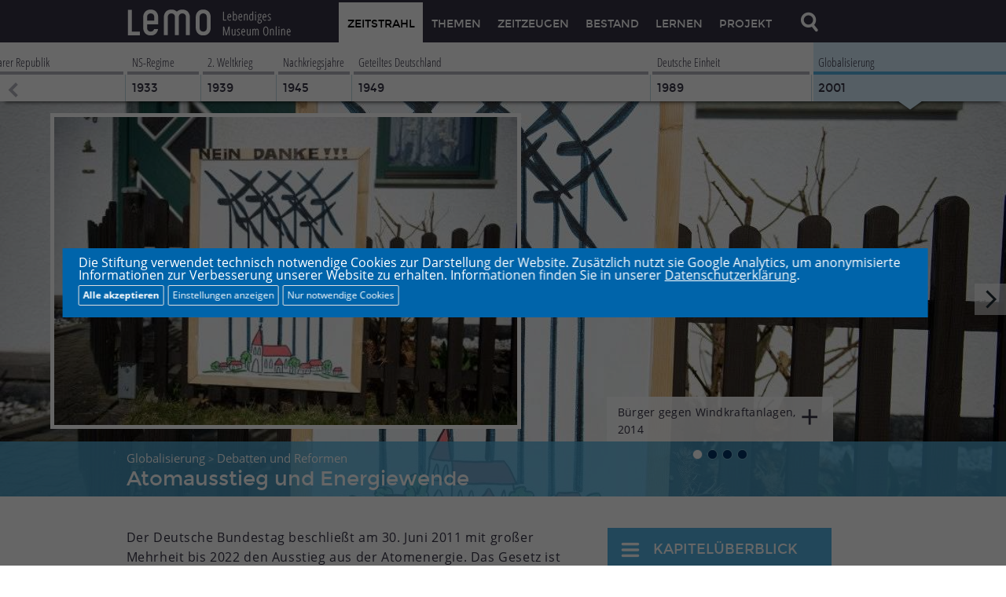

--- FILE ---
content_type: text/html; charset=UTF-8
request_url: https://www.hdg.de/lemo/kapitel/globalisierung/debatten-und-reformen/atomausstieg-und-energiewende.html
body_size: 15833
content:
<!DOCTYPE html>
<!--[if IE 8]><html class="no-js lt-ie9" lang="de"> <![endif]-->
<!--[if gt IE 8]><!--> <html class="no-js" lang="de"> <!--<![endif]-->
<head>
	<meta charset="utf-8" />
    <!-- orig: meta name="viewport" content="initial-scale=1,width=device-width" / -->
   <meta name="viewport" content="width=device-width,initial-scale=1,maximum-scale=2.0" />
	<meta name="author" content="Stiftung Deutsches Historisches Museum, Stiftung Haus der Geschichte der Bundesrepublik Deutschland" />
	<meta name="keywords" content="Bundesrepublik Deutschland, Atomenergie, AKW, Atomkraftwerk, Solarenergie, Windkraft, Atommüll, Endlager, Atomausstieg, Fukushima, Energiewende, Innenpolitik, Wirtschaft" />
	<meta name="description" content='Der Deutsche Bundestag beschließt am 30. Juni 2011 mit großer Mehrheit bis 2022 den Ausstieg aus der Atomenergie. Das Gesetz ist eine Reaktion auf das schwere Atomreaktorunglück im japanischen Fukushima im März 2011. Mit Strom aus erneuerbaren Energien soll die Energiewende geschafft werden, auch um den Klimaschutz zu verbessern. Die Umsetzung der Energiewende gestaltet sich jedoch schwierig.' />
	<meta name="generator" content="ares-webgen" />
    <!--  Open Graph (FB, Google+) START -->
    <meta property="og:type" content="website" />
    <meta property="og:title" content="Gerade auf LeMO gesehen: LeMO Kapitel: Atomausstieg und Energiewende" />
    <meta property="og:description" content='Der Deutsche Bundestag beschließt am 30. Juni 2011 mit großer Mehrheit bis 2022 den Ausstieg aus der Atomenergie. Das Gesetz ist eine Reaktion auf das schwere Atomreaktorunglück im japanischen Fukushima im März 2011. Mit Strom aus erneuerbaren Energien soll die Energiewende geschafft werden, auch um den Klimaschutz zu verbessern. Die Umsetzung der Energiewende gestaltet sich jedoch schwierig.' />
    <meta property="og:image" content="https://www.hdg.de/lemo/img/galeriebilder/globalisierung/buerger-gegen-windkraftanlagen_foto_LEMO-F-8-009_DPA.jpg" />
    <meta property="og:image:url" content="https://www.hdg.de/lemo/img/galeriebilder/globalisierung/buerger-gegen-windkraftanlagen_foto_LEMO-F-8-009_DPA.jpg" />
    <meta property="og:image:type" content="image/jpeg" />
    <meta property="og:image:type" content="image/png" />  
    <!--  Open Graph (FB, Google+) END -->

   <!-- Twitter Cards START -->
   <meta name="twitter:card" content="summary" />
   <meta name="twitter:title" content="Gerade auf LeMO gesehen: LeMO Kapitel: Atomausstieg und Energiewende" />
   <meta name="twitter:description" content='Der Deutsche Bundestag beschließt am 30. Juni 2011 mit großer Mehrheit bis 2022 den Ausstieg aus der Atomenergie. Das Gesetz ist eine Reaktion auf das schwere Atomreaktorunglück im japanischen Fukushima im März 2011. Mit Strom aus erneuerbaren Energien soll die Energiewende geschafft werden, auch um den Klimaschutz zu verbessern. Die Umsetzung der Energiewende gestaltet sich jedoch schwierig.' />
   <meta name="twitter:image" content="https://www.hdg.de/lemo/img/galeriebilder/globalisierung/buerger-gegen-windkraftanlagen_foto_LEMO-F-8-009_DPA.jpg" />
   <!-- Twitter Cards END -->

    <!-- TEMPLATE TITEL START -->
    <title>LeMO Kapitel: Atomausstieg und Energiewende</title>
    <!-- TEMPLATE TITEL END -->
    
  	<link rel="shortcut icon"                    href="/lemo/assets/favicons/favicon_16px.png" />
  	<link rel="apple-touch-icon"                 href="/lemo/assets/favicons/apple-touch-icon_57x57.png" />
	<link rel="apple-touch-icon" sizes="72x72"   href="/lemo/assets/favicons/apple-touch-icon_72x72.png" />
	<link rel="apple-touch-icon" sizes="76x76"   href="/lemo/assets/favicons/apple-touch-icon_76x76.png" />
	<link rel="apple-touch-icon" sizes="114x114" href="/lemo/assets/favicons/apple-touch-icon_114x114.png" />
	<link rel="apple-touch-icon" sizes="120x120" href="/lemo/assets/favicons/apple-touch-icon_120x120.png" />
	<link rel="apple-touch-icon" sizes="144x144" href="/lemo/assets/favicons/apple-touch-icon_144x144.png" />
	<link rel="apple-touch-icon" sizes="152x152" href="/lemo/assets/favicons/apple-touch-icon_152x152.png" />

    <link rel="stylesheet" href="/lemo/css/fonts.css" />

    <!-- link href='http://fonts.googleapis.com/css?family=Montserrat:400,700' rel='stylesheet' type='text/css' />
    <link href='http://fonts.googleapis.com/css?family=Open+Sans:400,700' rel='stylesheet' type='text/css' />
    <link href='http://fonts.googleapis.com/css?family=Open+Sans+Condensed:300' rel='stylesheet' type='text/css' /
    //-->
    <!--[if lt IE 10]><style type="text/css"  media="screen">@import url(css/iefixes.css);</style><![endif]-->

    <link rel="stylesheet" href="/lemo/css/app.css" />
	<!-- <link rel="stylesheet" href="css/app.css"  media="screen" /> -->
	<!-- <link rel="stylesheet" href="css/print.css"  media="print" /> -->
   <script src="/lemo/js/library/head-library.min.js"></script>
    
    <!-- orig: script>document.cookie='resolution='+Math.max(screen.width,screen.height)+'; path=/';</script -->
    <script>document.cookie='resolution='+ (document.documentElement.clientWidth * window.devicePixelRatio) +'; path=/';</script>
    <!-- Skript um rechte Maustaste zu sperren -->
    <script type="text/javascript">
    function click (e) {
      if (!e) { e = window.event; }        
      if ((e.type && e.type == "contextmenu") || (e.button && e.button == 2) || (e.which && e.which == 3)) {
        if (window.opera) { window.alert("Diese Funktion ist deaktiviert."); }          
        return false;
      }
    }
    if (document.layers) { document.captureEvents(Event.MOUSEDOWN); }      
    document.onmousedown = click;
    document.oncontextmenu = click;
    </script>
    <!-- jwplayer.js must be in the <head> for older IEs to work. -->
    <script src="/lemo/js/external/jwplayer/jwplayer.js"></script>

<style type="text/css">
/* Cookie Hinweis */
#hdg-cookie-accept, #hdg-cookie-accept>button {
   background-color:#0064aa;
   color:#FFFFFF;
}
#hdg-cookie-accept {
   display:none;
   visibility:hidden;
   position:fixed;
   /* width: calc(80% - 40px); */
   width:86%;
   max-width:1300px;
   padding:10px 20px;
   z-index:10000;
   /*
   margin-left:-10px;
   max-height:100vh;
   bottom:0;
   */
   overflow-y:auto;
   bottom:auto;
   height:auto;
   top:50%;
   left:50%;
   transform:translate(-50%,-50%);
}
#hdg-cookie-accept>div {
   text-align: left;
}
#hdg-cookie-accept>div>a, #hdg-cookie-accept .texthdg a {
   color:#333333;
}
#hdg-cookie-accept .texthdg a {
   text-decoration: underline;
   color: #ffffff;
}
#hdgacceptall {
   border-radius:2px;
   border:1px solid #ddd;
   /* float:right; */
   padding:5px;
   font-size:12px;
   line-height:14px;
   /* margin:5px 0 5px 20px; */
   margin:5px 5px 5px 0; /* NEU */
   cursor:pointer;
   color: #ffffff;
   font-weight: 600;
}
#hdgcookiessave, #hdgcookiesminimum, #hdg-config-text {  /* NEU */
   border-radius:2px;
   border:1px solid #ddd;
   padding:5px;
   font-size:12px;
   line-height:14px;
   margin:5px 5px 0 0; /* NEU: statt 5px 0 0 20px */
   cursor:pointer;
   color: #fff;
}
#hdg-cookie-accept, #hdg-cookie-accept>button, #hdgacceptall, #hdgcookiessave, #hdgcookiesminimum, #hdg-config-text {  /* NEU */
   background-color: #0064aa;
}
#hdgcookiesminimum { /* NEU
    margin: 5px 10px 0 0; */
}
.texthdgconfig {
   color: #FFFFFF;
}
#hdg-cookie-config p { /* NEU */
    margin: 0 0 5px 0;
}
/* NEU mobil das Banners verkleinern und scrollen ermoeglichen, bei >800px nicht, acceptall vergroessern */
@media screen and (max-width: 799px) {
    #hdg-cookie-accept {
	   max-height:80vh;
    }
    #hdgacceptall {
        width: 65vw;
    }
}
</style>
<script>
if(null === document.cookie.match(/hdganalyticsareaccept/)) {
	var coaccept = "no";
}
else {
	var coaccept = "yes";
}

// NEU load tag manager dynamically
if(coaccept == "yes") {
  var script = document.createElement('script');
  script.src = "https://www.googletagmanager.com/gtag/js?id=UA-112158212-2";
  script.async = true;
  document.head.appendChild(script);
}

// GA properties
var gaProperty = 'UA-112158212-2';
var disableStr = 'ga-disable-' + gaProperty;
var otherDisable = "UA_112158212_2";
if(coaccept == "yes") {
     window.dataLayer = window.dataLayer || [];
     function gtag(){dataLayer.push(arguments);}
     gtag('js', new Date());
     gtag('config', 'UA-112158212-2', { 'anonymize_ip': true });
}
else {
      window[disableStr] = true;
      document.cookie = "hdganalyticsareaccept=false; domain=hdg.de; expires=Thu, 01 Jan 1970 00:00:01 GMT; path=/";
}
</script>
<script type="text/javascript">
document.addEventListener("DOMContentLoaded", function(event) {
	if(null === document.cookie.match(/hdgcookieareaccept/)) {
		var el = document.getElementById("hdg-cookie-accept");
		el.style.display='block';
		el.style.visibility='visible';
        // cookie bg
        var cb = document.getElementById("cookiebg");
        cb.style.display='block';
        cb.style.visibility='visible';
	}
});
// NEU: nur erforderliche/essentielle akzeptieren
function hdgAcceptMinimal() {
    // expires after 24 hours
    var a = new Date();
    a = new Date(a.getTime() +1000*60*60*24);
	document.cookie = "hdgcookieareaccept=true; domain=hdg.de; expires=" + a.toGMTString() + "; path=/";
	var el = document.getElementById("hdg-cookie-accept");
	el.style.display='none';
	el.style.visibility='hidden';
    // cookiebg
    var cb = document.getElementById("cookiebg");
    cb.style.display='none';
    cb.style.visibility='hidden';
    // reload
	window.location.reload();
}
// Alle Cookies akzeptieren
function hdgAcceptCookies() {
    // expires after 24 hours
    var a = new Date();
    a = new Date(a.getTime() +1000*60*60*24);

	document.cookie = "hdgcookieareaccept=true; domain=hdg.de; expires=" + a.toGMTString() + "; path=/";
	// accept all cookies
	document.cookie = "hdganalyticsareaccept=true; domain=hdg.de; expires=" + a.toGMTString() + "; path=/";
	var el = document.getElementById("hdg-cookie-accept");
	el.style.display='none';
	el.style.visibility='hidden';
    // cookie bg
    var cb = document.getElementById("cookiebg");
    cb.style.display='none';
    cb.style.visibility='hidden';
    // reload
	window.location.reload();
}
function hdgSaveCookies() {
    // expires after 24 hours
    var a = new Date();
    a = new Date(a.getTime() +1000*60*60*24);

    // NEU Generell Cookiebanner akzeptiert
	document.cookie = "hdgcookieareaccept=true; domain=hdg.de; expires=" + a.toGMTString() + "; path=/";

    // Google Analytics
	var gana = document.getElementById("hdganalytics");
    if(gana.checked == true) {
		// Analytics enabled
		document.cookie = "hdganalyticsareaccept=true; domain=hdg.de; expires=" + a.toGMTString() + "; path=/";
	}
	else {
		// Analytics disabled: delete hdg analytics cookie
        document.cookie = "hdganalyticsareaccept=false; domain=hdg.de; expires=Thu, 01 Jan 1970 00:00:01 GMT; path=/";
        // delete GoogleAnalytics cookies
        document.cookie = "_ga=; domain=hdg.de; expires=Thu, 01 Jan 1970 00:00:01 GMT";
        document.cookie = "_gid=; domain=hdg.de; expires=Thu, 01 Jan 1970 00:00:01 GMT";
        document.cookie = "_gat_gtag_" + otherDisable + "=; domain=hdg.de; expires=Thu, 01 Jan 1970 00:00:01 GMT";
        window[disableStr] = true;
	}
	document.getElementById("hdg-cookie-accept").style.display='none';
	document.getElementById("hdg-cookie-accept").style.visibility='hidden';
    // cookie bg
    document.getElementById("cookiebg").style.display='none';
    document.getElementById("cookiebg").style.visibility='hidden';
    // reload
	window.location.reload();
}
function hdgShowConfig() {
	// Cookie-Wert von GA auslesen und einsetzen
	if(null === document.cookie.match(/hdganalyticsareaccept/)) {
		document.getElementById("hdganalytics").checked = false;
	} else {
		document.getElementById("hdganalytics").checked = true;
	}
	var el = document.getElementById("hdg-cookie-config");
	if(el.style.display=='block') {
		el.style.display='none';
		el.style.visibility='hidden';
		document.getElementById("hdg-config-text").innerHTML = "Einstellungen";
        document.getElementById("hdgcookiessave").style.display = "none";
	}
	else {
		el.style.display='block';
		el.style.visibility='visible';
		document.getElementById("hdg-config-text").style.display = "none";
        document.getElementById("hdgcookiessave").style.display = "block";
	}
}
function hdgShowCookieConfig() {
		var el = document.getElementById("hdg-cookie-accept");
		el.style.display='block';
		el.style.visibility='visible';
}
</script>

</head>
<!-- TEMPLATE Body CSS Class:
Im Body wird zum einen die Klasse für eine bestimmte Seite angegeben. Relevant sind derzeit die Klassen für
body.page-startseite
body.page-themen
body.page-zeitzeugen
body.page-bestand
body.page-kontakt

Hier ist die Seite zeitstrahl-deutsche-einheit, deren Klasse im Moment nicht im CSS verwendet wird.

Um Inhalte in der entsprechenden Epochenfarbe einzufärben, wird eine Klasse für die entsprechende Epoche gesetzt:
body.epoche-vormaerz
body.epoche-reaktionszeit
body.epoche-kaiserreich
body.epoche-erster-weltkrieg
body.epoche-weimarer-republik
body.epoche-ns-regime
body.epoche-zweiter-weltkrieg
body.epoche-nachkriegsjahre
body.epoche-geteiltes-deutschland
body.epoche-deutsche-einheit
body.epoche-globalisierung

-->
<body class="f-topbar-fixed epoche-globalisierung page-kapitel-globalisierung-debatten-und-reformen-atomausstieg-und-energiewende">
<!-- TEMPLATE HEADER START -->
<header class="hide-for-print">
<div class="contain-to-grid fixed ">
<nav class="top-bar">
    <ul class="title-area">
        <!-- Title Area -->
        <li class="name">
            <a class="logo no-text" href="https://www.dhm.de/lemo/">
                <img title="Zur LeMO Startseite" alt="LeMO Logo" src="/lemo/assets/trans.png" />
                <div class="logotext clear">
                    <span class="logo-l">l</span><span class="logo-e">e</span><span class="logo-m">m</span><span class="logo-o">o</span> <span class="claim">Lebendiges Museum Online</span>
                </div>
            </a>
        </li>

        <li class="toggle-topbar menu-icon"><a class="no-text" href="#" title="Hauptnavigation öffnen"><span></span></a></li>
        <li class="toggle-search search-icon">
            <a class="no-text" href="#">
                <img alt="Lupe" title="Im Bestand suchen" src="/lemo/assets/search_off_retina.png" width="50" height="50" />
            </a>
        </li>
    </ul>
    <section class="top-bar-section">
        <!-- Left Nav Section -->
        <ul class="right">
    <!-- TEMPLATE LIST ITEM START -->
    <li class="active first">
        <a href="/lemo/kapitel.html">ZEITSTRAHL</a>
    </li>
    <li class="">
        <a href="/lemo/themen.html">THEMEN</a>
    </li>
    <li class="">
        <a href="https://www.dhm.de/lemo/zeitzeugen">ZEITZEUGEN</a>
    </li>
    <li class="">
        <a href="https://www.dhm.de/lemo/bestand">BESTAND</a>
    </li>
    <li class="">
        <a href="/lemo/lernen.html">LERNEN</a>
    </li>
    <li class="">
        <a href="https://www.dhm.de/lemo/projekt">PROJEKT</a>
    </li>
    
    <li class="search-icon last">
        <a class="no-text" href="#"><img alt="Lupe" src="/lemo/assets/search_off_retina.png" title="Im Bestand suchen" width="50" /></a>
    </li>
</ul>
   </section>
</nav>
</div>
</header>
<header class="print-only">
    <div class="logotext clear">
        <span class="logo-l">l</span><span class="logo-e">e</span><span class="logo-m">m</span><span class="logo-o">o</span> <span class="claim">Lebendiges Museum Online</span>
    </div>
</header>
<!-- Suche ausklappen -->
<div id="nav-search" class="fixed hide-for-print">
    <div class="search-form">
        <form action="https://www.dhm.de/fileadmin/lemo/suche/search/" method="get" id="nav-search-form">
            <input tabindex="2" class="search" id="nav-solrsearch-submit" type="submit" value="SUCHEN"/>
            <div class="search-term-wrapper">
                <label for="solrsearch-query" style="display: none">Suchen</label>
                <input tabindex="1" class="search-term" id="solrsearch-query" name="q" type="text" value="" autocomplete="off" maxlength="128" />
            </div>
        </form>
    </div>
</div>
<!-- TEMPLATE HEADER END -->

<section id="content">
<!-- TEMPLATE CONTENT START -->

<!-- TEMPLATE ZEITSTRAHL START; auf Epochenseite sind autoplay randomize auf true und triggerlink auf false -->
<section class="timeline hide-for-print" data-horizontal-scroll-element data-horizontal-scroll-element-options='{ "bind_focus_on": "div.timeline-gallery-wrapper", "scroll_ratio": [{"query": "(min-width: 1024px)", "value": 0.45 }, { "query": "(min-width:601px) and (max-width:1024px)", "value": 0.65}, {"query": "(max-width:600px)", "value": 0.85 }], "padding_left": 35, "triggerlink":true}' >
    <div class="shadow-of-timeline"></div>
    <ul class="slides">
      <!-- li class="vormaerz first" data-horizontal-scroll-element-link="/lemo/index.php?a=kapitel&amp;b=vormaerz" data-item-id="vormaerz" -->
      <li class="vormaerz first" data-horizontal-scroll-element-link="https://www.dhm.de/lemo/kapitel/vormaerz" data-item-id="vormaerz">
          <!-- a href="/lemo/index.php?a=zeitstrahl&amp;b=vormaerz" -->
          <a href="https://www.dhm.de/lemo/kapitel/vormaerz">
            <span class="timeline-title">Vormärz + Revolution</span>
            <span class="timeline-year">1815</span>
            <div class="arrow-down"></div>
         </a>
      </li>
      <!-- li class="reaktionszeit " data-horizontal-scroll-element-link="/lemo/index.php?a=kapitel&amp;b=reaktionszeit" data-item-id="reaktionszeit" -->
      <li class="reaktionszeit " data-horizontal-scroll-element-link="https://www.dhm.de/lemo/kapitel/reaktionszeit" data-item-id="reaktionszeit">
         <!-- a href="/lemo/index.php?a=zeitstrahl&amp;b=reaktionszeit"><span class="timeline-title">Reaktionszeit</span -->
         <a href="https://www.dhm.de/lemo/kapitel/reaktionszeit"><span class="timeline-title">Reaktionszeit</span>
            <span class="timeline-year">1850</span>
            <div class="arrow-down"></div>
         </a>
      </li>
      <!-- li class="kaiserreich " data-horizontal-scroll-element-link="/lemo/index.php?a=kapitel&amp;b=kaiserreich" data-item-id="kaiserreich" -->
      <li class="kaiserreich " data-horizontal-scroll-element-link="https://www.dhm.de/lemo/kapitel/kaiserreich" data-item-id="kaiserreich">
          <!-- a href="/lemo/index.php?a=zeitstrahl&amp;b=kaiserreich" -->
          <a href="https://www.dhm.de/lemo/kapitel/kaiserreich">
            <span class="timeline-title">Kaiserreich</span>
            <span class="timeline-year">1871</span>
            <div class="arrow-down"></div>
         </a>
      </li>
      <!-- li class="erster-weltkrieg " data-horizontal-scroll-element-link="/lemo/index.php?a=kapitel&amp;b=erster-weltkrieg" data-item-id="erster-weltkrieg" -->
      <li class="erster-weltkrieg " data-horizontal-scroll-element-link="https://www.dhm.de/lemo/kapitel/erster-weltkrieg" data-item-id="erster-weltkrieg">
          <!-- a href="/lemo/index.php?a=zeitstrahl&amp;b=erster-weltkrieg" -->
          <a href="https://www.dhm.de/lemo/kapitel/erster-weltkrieg">
            <span class="timeline-title">1. Weltkrieg</span>
            <span class="timeline-year">1914</span>
            <div class="arrow-down"></div>
         </a>
      </li>
      <!-- li class="weimarer-republik " data-horizontal-scroll-element-link="/lemo/index.php?a=kapitel&amp;b=weimarer-republik" data-item-id="weimarer-republik" -->
      <li class="weimarer-republik " data-horizontal-scroll-element-link="https://www.dhm.de/lemo/kapitel/weimarer-republik" data-item-id="weimarer-republik">
          <!-- a href="/lemo/index.php?a=zeitstrahl&amp;b=weimarer-republik"><span class="timeline-title">Weimarer Republik</span -->
          <a href="https://www.dhm.de/lemo/kapitel/weimarer-republik"><span class="timeline-title">Weimarer Republik</span>
            <span class="timeline-year">1918</span>
            <div class="arrow-down"></div>
         </a>
      </li>
      <!-- li class="ns-regime " data-horizontal-scroll-element-link="/lemo/index.php?a=kapitel&amp;b=ns-regime" data-item-id="ns-regime" -->
      <li class="ns-regime " data-horizontal-scroll-element-link="https://www.dhm.de/lemo/kapitel/ns-regime" data-item-id="ns-regime">
          <!-- a href="/lemo/index.php?a=zeitstrahl&amp;b=ns-regime"><span class="timeline-title">NS-Regime</span -->
          <a href="https://www.dhm.de/lemo/kapitel/ns-regime"><span class="timeline-title">NS-Regime</span>
            <span class="timeline-year">1933</span>
            <div class="arrow-down"></div>
         </a>
      </li>
      <!-- li class="zweiter-weltkrieg " data-horizontal-scroll-element-link="/lemo/index.php?a=kapitel&amp;b=zweiter-weltkrieg" data-item-id="zweiter-weltkrieg" -->
      <li class="zweiter-weltkrieg " data-horizontal-scroll-element-link="https://www.dhm.de/lemo/kapitel/zweiter-weltkrieg" data-item-id="zweiter-weltkrieg">
          <!-- a href="/lemo/index.php?a=zeitstrahl&amp;b=zweiter-weltkrieg"><span class="timeline-title">2. Weltkrieg</span -->
          <a href="https://www.dhm.de/lemo/kapitel/zweiter-weltkrieg"><span class="timeline-title">2. Weltkrieg</span>
            <span class="timeline-year">1939</span>
            <div class="arrow-down"></div>
         </a>
      </li>
      <!-- li class="nachkriegsjahre " data-horizontal-scroll-element-link="/lemo/index.php?a=kapitel&amp;b=nachkriegsjahre" data-item-id="nachkriegsjahre" -->
      <li class="nachkriegsjahre" data-horizontal-scroll-element-link="/lemo/kapitel/nachkriegsjahre.html" data-item-id="nachkriegsjahre">
          <!-- a href="/lemo/index.php?a=zeitstrahl&amp;b=nachkriegsjahre"><span class="timeline-title">Nachkriegsjahre</span -->
          <a href="/lemo/kapitel/nachkriegsjahre.html"><span class="timeline-title">Nachkriegsjahre</span>
            <span class="timeline-year">1945</span>
            <div class="arrow-down"></div>
         </a>
      </li>
      <!-- li class="geteiltes-deutschland " data-horizontal-scroll-element-link="/lemo/index.php?a=kapitel&amp;b=geteiltes-deutschland" data-item-id="geteiltes-deutschland" -->
      <li class="geteiltes-deutschland" data-horizontal-scroll-element-link="/lemo/kapitel/geteiltes-deutschland.html" data-item-id="geteiltes-deutschland">
          <!-- a href="/lemo/index.php?a=zeitstrahl&amp;b=geteiltes-deutschland"><span class="timeline-title">Geteiltes Deutschland</span -->
          <a href="/lemo/kapitel/geteiltes-deutschland.html"><span class="timeline-title">Geteiltes Deutschland</span>
            <span class="timeline-year">1949</span>
            <div class="arrow-down"></div>
         </a>
      </li>
      <!-- li class="selected deutsche-einheit " data-horizontal-scroll-element-link="/lemo/index.php?a=kapitel&amp;b=deutsche-einheit" data-item-id="deutsche-einheit" -->
      <li class="deutsche-einheit" data-horizontal-scroll-element-link="/lemo/kapitel/deutsche-einheit.html" data-item-id="deutsche-einheit">
          <!-- a href="/lemo/index.php?a=zeitstrahl&amp;b=deutsche-einheit"><span class="timeline-title">Deutsche Einheit</span -->
          <a href="/lemo/kapitel/deutsche-einheit.html"><span class="timeline-title">Deutsche Einheit</span>
            <span class="timeline-year">1989</span>
            <div class="arrow-down"></div>
         </a>
      </li>
      <!-- li class="selected globalisierung last" data-horizontal-scroll-element-link="/lemo/index.php?a=kapitel&amp;b=globalisierung" data-item-id="globalisierung" -->
      <li class="selected globalisierung last" data-horizontal-scroll-element-link="/lemo/kapitel/globalisierung.html" data-item-id="globalisierung">
          <!-- a href="/lemo/index.php?a=zeitstrahl&amp;b=globalisierung"><span class="timeline-title">Globalisierung</span -->
          <a href="/lemo/kapitel/globalisierung.html"><span class="timeline-title">Globalisierung</span>
            <span class="timeline-year">2001</span>
            <div class="arrow-down"></div>
         </a>
      </li>
</ul>
</section>
<!-- TEMPLATE ZEITSTRAHL END -->
    
	<!-- TEMPLATE SLIDESHOW START -->
    <section class="slideshow" data-horizontal-scroll-element data-horizontal-scroll-element-options='{"triggerlink":false, "item_width": "100%", "align_to_items":true, "prevent_links": false, "bullets":true, "bullets_target_class": "slideshow-bullets-target", "height": "computed"}' data-relativesize data-relativesize-options='{ "percentage_y" : 80, "remove_height_of" : ["header", "section.timeline"], "min_height": 250}'>
         <ul class="slides">
            <!-- einzelnes Slideshow-Bild Beginn -->
<li>
	<a href="/lemo/bestand/objekt/foto-buerger-gegen-windkraftanlagen.html">
		<img title="Auf dem Foto ist ein Plakat in einem Vorgarten zu sehen. Das Plakat hängt an einem Holz-Gartenzaun. Auf diesem ist eine Zeichnung zu sehen: Ein idyllisches Dorf mit Kirchturm als höchstem Gebäude. Über diese gezeichnete Idylle sind in schwarzen, dicken Pinselstrichen moderne Windräder gemalt. Die parallelen Türme der Windräder über dieser Idylle wirken wie Gitterstäbe eines Käfigs, die das Dorf umgeben." alt="Auf dem Foto ist ein Plakat in einem Vorgarten zu sehen. Das Plakat hängt an einem Holz-Gartenzaun. Auf diesem ist eine Zeichnung zu sehen: Ein idyllisches Dorf mit Kirchturm als höchstem Gebäude. Über diese gezeichnete Idylle sind in schwarzen, dicken Pinselstrichen moderne Windräder gemalt. Die parallelen Türme der Windräder über dieser Idylle wirken wie Gitterstäbe eines Käfigs, die das Dorf umgeben." class="background initially-hidden" data-clearing-id="topshots1" data-rescale data-position="cover" src="/lemo/img/galeriebilder/globalisierung/buerger-gegen-windkraftanlagen_foto_LEMO-F-8-009_DPA.jpg" />
		<img alt="Abbildung in kleiner Version" class="overlay-picture hide-for-print initially-hidden" data-vertical src="/lemo/img/galeriebilder_klein/globalisierung/buerger-gegen-windkraftanlagen_foto_LEMO-F-8-009_DPA.jpg" />
	</a>
	<div class="slideshow-caption-container initially-hidden hdg hide-for-print">
		<div class="row">
			<div class="large-5 large-offset-10 columns">
				<div class="slideshow-caption" data-morecontent>
					<div class="morecontent" >
						<div class="caption-wrap">
							<p>Bürger gegen Windkraftanlagen, 2014</p>
							<ul class="caption-buttons">
								<li class="first last">
									<a class="lemo-button" href="/lemo/bestand/objekt/foto-buerger-gegen-windkraftanlagen.html">Objektinfo</a>
								</li>
							</ul>
						</div>
					</div>
				</div>
			</div>
		</div>
	</div>
	<p class="slideshow-caption-print">Bildnachweis: picture alliance/dpa; ZB 47094632</p>
</li>
<!-- einzelnes Slideshow-Bild Ende -->

<!-- einzelnes Slideshow-Bild Beginn -->
<li>
	<a href="/lemo/bestand/objekt/technisches-geraet-solarzelle.html">
		<img title="Quadratische Platte, Vorderseite kupferfarbener Rand, mittig in grün-kupferfarbene Segmente geteilt; Rückseite silberfarben. Platte in schwarzer Verpackung. " alt="Quadratische Platte, Vorderseite kupferfarbener Rand, mittig in grün-kupferfarbene Segmente geteilt; Rückseite silberfarben. Platte in schwarzer Verpackung. " class="background initially-hidden" data-clearing-id="topshots2" data-rescale data-position="cover" src="/lemo/img/galeriebilder/globalisierung/solarzelle_technisches-geraet_2010-11-0081.jpg" />
	</a>
	<div class="slideshow-caption-container initially-hidden hdg hide-for-print">
		<div class="row">
			<div class="large-5 large-offset-10 columns">
				<div class="slideshow-caption" data-morecontent>
					<div class="morecontent" >
						<div class="caption-wrap">
							<p>Prototyp einer Solarzelle von 2006</p>
							<ul class="caption-buttons">
								<li class="first last">
									<a class="lemo-button" href="/lemo/bestand/objekt/technisches-geraet-solarzelle.html">Objektinfo</a>
								</li>
							</ul>
						</div>
					</div>
				</div>
			</div>
		</div>
	</div>
	<p class="slideshow-caption-print">Bildnachweis: Stiftung Haus der Geschichte; EB-Nr. 2010/11/0081 Foto: Schaarschmidt/Thünker, Stiftung Haus der Geschichte, mit freundlicher Unterstützung der Technischen Universität Dresden, Institut für Angewandte Photophysik</p>
</li>
<!-- einzelnes Slideshow-Bild Ende -->

<!-- einzelnes Slideshow-Bild Beginn -->
<li>
	<a href="/lemo/bestand/objekt/druckgut-atomwende.html">
		<img title="Hauptschlagzeile: 10 Sonderseiten, Atomwende in Deutschland, Die Bundesregierung will alte Meiler sofort abschalten lassen - In Japan droht Kernschmelze in drei Reaktoren. Großes Farbfoto von einer jungen asiatischen Frau mit einem Kleinkind und einem Mannin Schutzkleidung, der beide mit einem Strahlenmessgerät scannt." alt="Hauptschlagzeile: 10 Sonderseiten, Atomwende in Deutschland, Die Bundesregierung will alte Meiler sofort abschalten lassen - In Japan droht Kernschmelze in drei Reaktoren. Großes Farbfoto von einer jungen asiatischen Frau mit einem Kleinkind und einem Mannin Schutzkleidung, der beide mit einem Strahlenmessgerät scannt." class="background initially-hidden" data-clearing-id="topshots3" data-rescale data-position="cover" src="/lemo/img/galeriebilder/globalisierung/die-welt-atomwende_druckgut_2011-08-0044.jpg" />
		<img alt="Abbildung in kleiner Version" class="overlay-picture hide-for-print initially-hidden" data-vertical src="/lemo/img/galeriebilder_klein/globalisierung/die-welt-atomwende_druckgut_2011-08-0044.jpg" />
	</a>
	<div class="slideshow-caption-container initially-hidden hdg hide-for-print">
		<div class="row">
			<div class="large-5 large-offset-10 columns">
				<div class="slideshow-caption" data-morecontent>
					<div class="morecontent" >
						<div class="caption-wrap">
							<p>Die Welt, 15.3.2011</p>
							<ul class="caption-buttons">
								<li class="first last">
									<a class="lemo-button" href="/lemo/bestand/objekt/druckgut-atomwende.html">Objektinfo</a>
								</li>
							</ul>
						</div>
					</div>
				</div>
			</div>
		</div>
	</div>
	<p class="slideshow-caption-print">Bildnachweis: Stiftung Haus der Geschichte; EB-Nr. 2011/08/0044</p>
</li>
<!-- einzelnes Slideshow-Bild Ende -->

<!-- einzelnes Slideshow-Bild Beginn -->
<li>
	<a href="/lemo/bestand/objekt/plakat-greenpeace-stopp-castor.html">
		<img title="Gelbgrundig; mittig Abbildung einer farbigen Grafik: Darstellung eines Steuerrades; darin auf der linken Seite sauberes Gewässer mit Fisch und Krokodil; in den Griffen des Steuerrades stilisiert Hand oder Flosse; auf der rechten Seite olivgrün-braunes Gewässer, darin fünf gelb-schwarze Warnhinweise für Radioaktivität sowie die Skelette eines Fischs und eines Krokodils. In den Griffen des Steuerrades Skelette einer Hand oder Flosse. Unterer Plakatrand links: www.greenpeace.de,castor, darunter Hinweis auf Herausgeber, Illustration sowie Gestaltung: Klasse 3b. Rechts unten auf grünem Grund weißer Schriftzug des Herausgebers: Greenpeace." alt="Gelbgrundig; mittig Abbildung einer farbigen Grafik: Darstellung eines Steuerrades; darin auf der linken Seite sauberes Gewässer mit Fisch und Krokodil; in den Griffen des Steuerrades stilisiert Hand oder Flosse; auf der rechten Seite olivgrün-braunes Gewässer, darin fünf gelb-schwarze Warnhinweise für Radioaktivität sowie die Skelette eines Fischs und eines Krokodils. In den Griffen des Steuerrades Skelette einer Hand oder Flosse. Unterer Plakatrand links: www.greenpeace.de,castor, darunter Hinweis auf Herausgeber, Illustration sowie Gestaltung: Klasse 3b. Rechts unten auf grünem Grund weißer Schriftzug des Herausgebers: Greenpeace." class="background initially-hidden" data-clearing-id="topshots4" data-rescale data-position="cover" src="/lemo/img/galeriebilder/globalisierung/stoppt-castor-greenpeace_plakat_2009-11-0297.jpg" />
		<img alt="Abbildung in kleiner Version" class="overlay-picture hide-for-print initially-hidden" data-vertical src="/lemo/img/galeriebilder_klein/globalisierung/stoppt-castor-greenpeace_plakat_2009-11-0297.jpg" />
	</a>
	<div class="slideshow-caption-container initially-hidden hdg hide-for-print">
		<div class="row">
			<div class="large-5 large-offset-10 columns">
				<div class="slideshow-caption" data-morecontent>
					<div class="morecontent" >
						<div class="caption-wrap">
							<p>Greenpeace-Plakat "Stopp Castor!"</p>
							<ul class="caption-buttons">
								<li class="first last">
									<a class="lemo-button" href="/lemo/bestand/objekt/plakat-greenpeace-stopp-castor.html">Objektinfo</a>
								</li>
							</ul>
						</div>
					</div>
				</div>
			</div>
		</div>
	</div>
	<p class="slideshow-caption-print">Bildnachweis: Stiftung Haus der Geschichte; EB-Nr. 2009/11/0297</p>
</li>
<!-- einzelnes Slideshow-Bild Ende -->


         </ul>   
         <div class="preloader"></div>
    </section>
    <div class="row slideshow-bullets-row hide-for-print" >
        <div class="large-5 large-offset-10 small-16 columns slideshow-bullets-target">
        </div>
    </div>
	<!-- TEMPLATE SLIDESHOW END -->


<!-- TEMPLATE SEITENÜBERSCHRIFT START
Der div #page-title-bar hat die optionalen CSS-Klassen overlap und hdg/dhm.
-->
<div class="aof-vertically-align-under epochenfarbe-opaque80 overlap hdg" id="page-title-bar">
    <div class="row">
        <div class="large-15 columns">
            <a id="jpto-top"></a>
             <h2><span class="breadcrumb"><a href="/lemo/kapitel/globalisierung.html">Globalisierung</a> <span class="separator">></span> <a href="/lemo/kapitel/globalisierung/debatten-und-reformen.html">Debatten und Reformen</a></span></h2><h1 class="subtitled">Atomausstieg und Energiewende</h1>
        </div>
    </div>
</div>
<!-- TEMPLATE SEITENÜBERSCHRIFT END --><div class="row hide-for-medium-up hide-for-print slideshow-caption-container-small">
    <div class="large-15 small-15 columns" data-copycontent data-options='{"bind_on":"section.slideshow","global_source_selector":".selected .slideshow-caption .morecontent","source_selector":".slideshow-caption .morecontent"}'></div>
</div>

<!-- TEMPLATE CONTAINER (Seiteninhalt) START -->
<!--
GRID-Layout: Der Inhalt besteht aus mehrere Zeilen (cass="row"), die mehrere Spalten enthalten kann.
Der Normalfall hier ist, die Linke Spalte mit
         <div class="small-15 large-10 columns"> </div>
und die rechte Spalte mit
        <div class="sidebar hide-for-print  large-5 small-15 end columns">
.
Je nachdem wie der Inhalt auf kleineren Bildschirmen umbrechen soll, werden mehrere Reihen eingesetzt.

Der Einleitungs-Paragraph erhält die Klasse "abstract". Zur Struckturierung der Inhalte werden Überschriften (h2)
verwendet.
-->
<section class="container" >
    <div class="row">
        <!-- TEMPLATE: Inhalt linke Spalte -->
        <div class="small-15 large-10 columns">
            <p class="abstract">Der Deutsche Bundestag beschließt am 30. Juni 2011 mit großer Mehrheit bis 2022 den Ausstieg aus der Atomenergie. Das Gesetz ist eine Reaktion auf das schwere Atomreaktorunglück im japanischen Fukushima im März 2011. Mit Strom aus erneuerbaren Energien soll die Energiewende geschafft werden, auch um den Klimaschutz zu verbessern. Die Umsetzung der Energiewende gestaltet sich jedoch schwierig.</p>
            <h2 class="lemoheadklasse">Ausstieg aus der Atomenergie</h2>
<p>Der Bundestag verabschiedet bereits 2002 ein von Bundesumweltminister Jürgen Trittin (Bündnis 90/Die Grünen) vorgelegtes Atomausstiegsgesetz. Doch im September 2010 setzt die schwarz-gelbe Regierung eine Laufzeitverlängerung der Atomkraftwerke um bis zu 14 Jahre durch. Unmittelbar nach dem Reaktorunglück in Japan 2011 denkt die Regierung von Bundeskanzlerin <a href="/lemo/biografie/angela-merkel.html" class="lemolinkklasse">Angela Merkel</a> um. Acht ältere Atomkraftwerke gehen sofort vom Stromnetz. Den Mitte 2011 beschlossenen Atomausstieg befürworten schließlich alle politischen Parteien und die Mehrheit der Deutschen.</p>
<h2 class="lemoheadklasse">Probleme der Energiewende</h2>
<p>Die Bundesregierung will bis 2050 80 Prozent des Stroms aus erneuerbaren Energien, etwa aus Wind- und Sonnenkraft, gewinnen. Doch die Umsetzung der Energiewende ist voller Hürden: Der Ausbau des Stromnetzes und Maßnahmen für eine bessere Energieeffizienz sind teuer. Absprachen zwischen Bund, Ländern und Energiewirtschaft gestalten sich schwierig. Unternehmen verlangen eine gesicherte Stromversorgung. Bürger lehnen Windräder oder Stromtrassen vor ihrer eigenen Haustür ab, selbst wenn sie die Energiewende befürworten.</p>
<p>Wohin mit dem radioaktiven Abfall aus dem Atomkraftwerken? Im April 2014 setzt der Bundestag eine Expertenkommission ein, die innerhalb von zwei Jahren Kriterien für ein Atommüllendlager aufstellen soll.</p>

            <p class="citation">(mw) &copy; Stiftung Haus der Geschichte der Bundesrepublik Deutschland<br />Stand: 20.11.2014<br />Text: <a href="https://creativecommons.org/licenses/by-nc-sa/4.0/deed.de">CC BY NC SA 4.0</a></p>
            <p class="citation-method">Empfohlene Zitierweise:<br />
            Würz, Markus: Atomausstieg und Energiewende, in: Lebendiges Museum Online, Stiftung Haus der Geschichte der Bundesrepublik Deutschland,<br />URL: <a href="/lemo/kapitel/globalisierung/debatten-und-reformen/atomausstieg-und-energiewende.html" class="lemolinkklasse">http://www.hdg.de/lemo/kapitel/globalisierung/debatten-und-reformen/atomausstieg-und-energiewende.html</a><br />
            Zuletzt besucht am: 16.01.2026
            </p>
        </div>
<!-- TEMPLATE: Inhalt rechte Spalte -->
        <div class="sidebar hide-for-print  large-5 small-15 end columns">

<!-- TEMPLATE SPRACHENAUSWAHL (Dummy) START 
            <p>
                de | en | fr
            </p>
// TEMPLATE SPRACHENAUSWAHL (Dummy) END -->

            <!-- TEMPLATE EPOCHE BUTTON KAPITEL START -->
<div class="epochenfarbe" id="era-subnav-btn">
    <a class="clear" href="#">
        <span class="icon"></span>
        <span>KAPITELÜBERBLICK</span>
    </a>
</div>
<!-- TEMPLATE EPOCHE BUTTON KAPITEL END -->

<!-- TEMPLATE JAHRESCHRONIKEN START -->
            <div>
<!-- TEMPLATE JAHRESCHRONIKEN ÜBERSCHRIFT START -->
                <span class="chronicle-scroller-title">Jahreschroniken</span>
<!-- TEMPLATE JAHRESCHRONIKEN ÜBERSCHRIFT END -->
<!-- TEMPLATE JAHRESCHRONIKEN RAD START -->
                 <div class="chronicle-time-scroller epochenfarbe" data-horizontal-scroll-element data-horizontal-scroll-element-options='{"align_to_items":true, "fit_to_container":true, "container_class": "scroller-wrapper"}'>
                    <div class="scroller-wrapper">
                	    <div class="scroller">
                	        <ul class="slides">
                               	<li class="first" data-horizontal-scroll-element-link="https://www.dhm.de/lemo/jahreschronik/1815">
		<a href="https://www.dhm.de/lemo/jahreschronik/1815">1815</a>
	</li>
	<li data-horizontal-scroll-element-link="https://www.dhm.de/lemo/jahreschronik/1816">
		<a href="https://www.dhm.de/lemo/jahreschronik/1816">1816</a>
	</li>
	<li data-horizontal-scroll-element-link="https://www.dhm.de/lemo/jahreschronik/1817">
		<a href="https://www.dhm.de/lemo/jahreschronik/1817">1817</a>
	</li>
	<li data-horizontal-scroll-element-link="https://www.dhm.de/lemo/jahreschronik/1818">
		<a href="https://www.dhm.de/lemo/jahreschronik/1818">1818</a>
	</li>
	<li data-horizontal-scroll-element-link="https://www.dhm.de/lemo/jahreschronik/1819">
		<a href="https://www.dhm.de/lemo/jahreschronik/1819">1819</a>
	</li>
	<li data-horizontal-scroll-element-link="https://www.dhm.de/lemo/jahreschronik/1820">
		<a href="https://www.dhm.de/lemo/jahreschronik/1820">1820</a>
	</li>
	<li data-horizontal-scroll-element-link="https://www.dhm.de/lemo/jahreschronik/1821">
		<a href="https://www.dhm.de/lemo/jahreschronik/1821">1821</a>
	</li>
	<li data-horizontal-scroll-element-link="https://www.dhm.de/lemo/jahreschronik/1822">
		<a href="https://www.dhm.de/lemo/jahreschronik/1822">1822</a>
	</li>
	<li data-horizontal-scroll-element-link="https://www.dhm.de/lemo/jahreschronik/1823">
		<a href="https://www.dhm.de/lemo/jahreschronik/1823">1823</a>
	</li>
	<li data-horizontal-scroll-element-link="https://www.dhm.de/lemo/jahreschronik/1824">
		<a href="https://www.dhm.de/lemo/jahreschronik/1824">1824</a>
	</li>
	<li data-horizontal-scroll-element-link="https://www.dhm.de/lemo/jahreschronik/1825">
		<a href="https://www.dhm.de/lemo/jahreschronik/1825">1825</a>
	</li>
	<li data-horizontal-scroll-element-link="https://www.dhm.de/lemo/jahreschronik/1826">
		<a href="https://www.dhm.de/lemo/jahreschronik/1826">1826</a>
	</li>
	<li data-horizontal-scroll-element-link="https://www.dhm.de/lemo/jahreschronik/1827">
		<a href="https://www.dhm.de/lemo/jahreschronik/1827">1827</a>
	</li>
	<li data-horizontal-scroll-element-link="https://www.dhm.de/lemo/jahreschronik/1828">
		<a href="https://www.dhm.de/lemo/jahreschronik/1828">1828</a>
	</li>
	<li data-horizontal-scroll-element-link="https://www.dhm.de/lemo/jahreschronik/1829">
		<a href="https://www.dhm.de/lemo/jahreschronik/1829">1829</a>
	</li>
	<li data-horizontal-scroll-element-link="https://www.dhm.de/lemo/jahreschronik/1830">
		<a href="https://www.dhm.de/lemo/jahreschronik/1830">1830</a>
	</li>
	<li data-horizontal-scroll-element-link="https://www.dhm.de/lemo/jahreschronik/1831">
		<a href="https://www.dhm.de/lemo/jahreschronik/1831">1831</a>
	</li>
	<li data-horizontal-scroll-element-link="https://www.dhm.de/lemo/jahreschronik/1832">
		<a href="https://www.dhm.de/lemo/jahreschronik/1832">1832</a>
	</li>
	<li data-horizontal-scroll-element-link="https://www.dhm.de/lemo/jahreschronik/1833">
		<a href="https://www.dhm.de/lemo/jahreschronik/1833">1833</a>
	</li>
	<li data-horizontal-scroll-element-link="https://www.dhm.de/lemo/jahreschronik/1834">
		<a href="https://www.dhm.de/lemo/jahreschronik/1834">1834</a>
	</li>
	<li data-horizontal-scroll-element-link="https://www.dhm.de/lemo/jahreschronik/1835">
		<a href="https://www.dhm.de/lemo/jahreschronik/1835">1835</a>
	</li>
	<li data-horizontal-scroll-element-link="https://www.dhm.de/lemo/jahreschronik/1836">
		<a href="https://www.dhm.de/lemo/jahreschronik/1836">1836</a>
	</li>
	<li data-horizontal-scroll-element-link="https://www.dhm.de/lemo/jahreschronik/1837">
		<a href="https://www.dhm.de/lemo/jahreschronik/1837">1837</a>
	</li>
	<li data-horizontal-scroll-element-link="https://www.dhm.de/lemo/jahreschronik/1838">
		<a href="https://www.dhm.de/lemo/jahreschronik/1838">1838</a>
	</li>
	<li data-horizontal-scroll-element-link="https://www.dhm.de/lemo/jahreschronik/1839">
		<a href="https://www.dhm.de/lemo/jahreschronik/1839">1839</a>
	</li>
	<li data-horizontal-scroll-element-link="https://www.dhm.de/lemo/jahreschronik/1840">
		<a href="https://www.dhm.de/lemo/jahreschronik/1840">1840</a>
	</li>
	<li data-horizontal-scroll-element-link="https://www.dhm.de/lemo/jahreschronik/1841">
		<a href="https://www.dhm.de/lemo/jahreschronik/1841">1841</a>
	</li>
	<li data-horizontal-scroll-element-link="https://www.dhm.de/lemo/jahreschronik/1842">
		<a href="https://www.dhm.de/lemo/jahreschronik/1842">1842</a>
	</li>
	<li data-horizontal-scroll-element-link="https://www.dhm.de/lemo/jahreschronik/1843">
		<a href="https://www.dhm.de/lemo/jahreschronik/1843">1843</a>
	</li>
	<li data-horizontal-scroll-element-link="https://www.dhm.de/lemo/jahreschronik/1844">
		<a href="https://www.dhm.de/lemo/jahreschronik/1844">1844</a>
	</li>
	<li data-horizontal-scroll-element-link="https://www.dhm.de/lemo/jahreschronik/1845">
		<a href="https://www.dhm.de/lemo/jahreschronik/1845">1845</a>
	</li>
	<li data-horizontal-scroll-element-link="https://www.dhm.de/lemo/jahreschronik/1846">
		<a href="https://www.dhm.de/lemo/jahreschronik/1846">1846</a>
	</li>
	<li data-horizontal-scroll-element-link="https://www.dhm.de/lemo/jahreschronik/1847">
		<a href="https://www.dhm.de/lemo/jahreschronik/1847">1847</a>
	</li>
	<li data-horizontal-scroll-element-link="https://www.dhm.de/lemo/jahreschronik/1848">
		<a href="https://www.dhm.de/lemo/jahreschronik/1848">1848</a>
	</li>
	<li data-horizontal-scroll-element-link="https://www.dhm.de/lemo/jahreschronik/1849">
		<a href="https://www.dhm.de/lemo/jahreschronik/1849">1849</a>
	</li>
	<li data-horizontal-scroll-element-link="https://www.dhm.de/lemo/jahreschronik/1850">
		<a href="https://www.dhm.de/lemo/jahreschronik/1850">1850</a>
	</li>
	<li data-horizontal-scroll-element-link="https://www.dhm.de/lemo/jahreschronik/1851">
		<a href="https://www.dhm.de/lemo/jahreschronik/1851">1851</a>
	</li>
	<li data-horizontal-scroll-element-link="https://www.dhm.de/lemo/jahreschronik/1852">
		<a href="https://www.dhm.de/lemo/jahreschronik/1852">1852</a>
	</li>
	<li data-horizontal-scroll-element-link="https://www.dhm.de/lemo/jahreschronik/1853">
		<a href="https://www.dhm.de/lemo/jahreschronik/1853">1853</a>
	</li>
	<li data-horizontal-scroll-element-link="https://www.dhm.de/lemo/jahreschronik/1854">
		<a href="https://www.dhm.de/lemo/jahreschronik/1854">1854</a>
	</li>
	<li data-horizontal-scroll-element-link="https://www.dhm.de/lemo/jahreschronik/1855">
		<a href="https://www.dhm.de/lemo/jahreschronik/1855">1855</a>
	</li>
	<li data-horizontal-scroll-element-link="https://www.dhm.de/lemo/jahreschronik/1856">
		<a href="https://www.dhm.de/lemo/jahreschronik/1856">1856</a>
	</li>
	<li data-horizontal-scroll-element-link="https://www.dhm.de/lemo/jahreschronik/1857">
		<a href="https://www.dhm.de/lemo/jahreschronik/1857">1857</a>
	</li>
	<li data-horizontal-scroll-element-link="https://www.dhm.de/lemo/jahreschronik/1858">
		<a href="https://www.dhm.de/lemo/jahreschronik/1858">1858</a>
	</li>
	<li data-horizontal-scroll-element-link="https://www.dhm.de/lemo/jahreschronik/1859">
		<a href="https://www.dhm.de/lemo/jahreschronik/1859">1859</a>
	</li>
	<li data-horizontal-scroll-element-link="https://www.dhm.de/lemo/jahreschronik/1860">
		<a href="https://www.dhm.de/lemo/jahreschronik/1860">1860</a>
	</li>
	<li data-horizontal-scroll-element-link="https://www.dhm.de/lemo/jahreschronik/1861">
		<a href="https://www.dhm.de/lemo/jahreschronik/1861">1861</a>
	</li>
	<li data-horizontal-scroll-element-link="https://www.dhm.de/lemo/jahreschronik/1862">
		<a href="https://www.dhm.de/lemo/jahreschronik/1862">1862</a>
	</li>
	<li data-horizontal-scroll-element-link="https://www.dhm.de/lemo/jahreschronik/1863">
		<a href="https://www.dhm.de/lemo/jahreschronik/1863">1863</a>
	</li>
	<li data-horizontal-scroll-element-link="https://www.dhm.de/lemo/jahreschronik/1864">
		<a href="https://www.dhm.de/lemo/jahreschronik/1864">1864</a>
	</li>
	<li data-horizontal-scroll-element-link="https://www.dhm.de/lemo/jahreschronik/1865">
		<a href="https://www.dhm.de/lemo/jahreschronik/1865">1865</a>
	</li>
	<li data-horizontal-scroll-element-link="https://www.dhm.de/lemo/jahreschronik/1866">
		<a href="https://www.dhm.de/lemo/jahreschronik/1866">1866</a>
	</li>
	<li data-horizontal-scroll-element-link="https://www.dhm.de/lemo/jahreschronik/1867">
		<a href="https://www.dhm.de/lemo/jahreschronik/1867">1867</a>
	</li>
	<li data-horizontal-scroll-element-link="https://www.dhm.de/lemo/jahreschronik/1868">
		<a href="https://www.dhm.de/lemo/jahreschronik/1868">1868</a>
	</li>
	<li data-horizontal-scroll-element-link="https://www.dhm.de/lemo/jahreschronik/1869">
		<a href="https://www.dhm.de/lemo/jahreschronik/1869">1869</a>
	</li>
	<li data-horizontal-scroll-element-link="https://www.dhm.de/lemo/jahreschronik/1870">
		<a href="https://www.dhm.de/lemo/jahreschronik/1870">1870</a>
	</li>
	<li data-horizontal-scroll-element-link="https://www.dhm.de/lemo/jahreschronik/1871">
		<a href="https://www.dhm.de/lemo/jahreschronik/1871">1871</a>
	</li>
	<li data-horizontal-scroll-element-link="https://www.dhm.de/lemo/jahreschronik/1872">
		<a href="https://www.dhm.de/lemo/jahreschronik/1872">1872</a>
	</li>
	<li data-horizontal-scroll-element-link="https://www.dhm.de/lemo/jahreschronik/1873">
		<a href="https://www.dhm.de/lemo/jahreschronik/1873">1873</a>
	</li>
	<li data-horizontal-scroll-element-link="https://www.dhm.de/lemo/jahreschronik/1874">
		<a href="https://www.dhm.de/lemo/jahreschronik/1874">1874</a>
	</li>
	<li data-horizontal-scroll-element-link="https://www.dhm.de/lemo/jahreschronik/1875">
		<a href="https://www.dhm.de/lemo/jahreschronik/1875">1875</a>
	</li>
	<li data-horizontal-scroll-element-link="https://www.dhm.de/lemo/jahreschronik/1876">
		<a href="https://www.dhm.de/lemo/jahreschronik/1876">1876</a>
	</li>
	<li data-horizontal-scroll-element-link="https://www.dhm.de/lemo/jahreschronik/1877">
		<a href="https://www.dhm.de/lemo/jahreschronik/1877">1877</a>
	</li>
	<li data-horizontal-scroll-element-link="https://www.dhm.de/lemo/jahreschronik/1878">
		<a href="https://www.dhm.de/lemo/jahreschronik/1878">1878</a>
	</li>
	<li data-horizontal-scroll-element-link="https://www.dhm.de/lemo/jahreschronik/1879">
		<a href="https://www.dhm.de/lemo/jahreschronik/1879">1879</a>
	</li>
	<li data-horizontal-scroll-element-link="https://www.dhm.de/lemo/jahreschronik/1880">
		<a href="https://www.dhm.de/lemo/jahreschronik/1880">1880</a>
	</li>
	<li data-horizontal-scroll-element-link="https://www.dhm.de/lemo/jahreschronik/1881">
		<a href="https://www.dhm.de/lemo/jahreschronik/1881">1881</a>
	</li>
	<li data-horizontal-scroll-element-link="https://www.dhm.de/lemo/jahreschronik/1882">
		<a href="https://www.dhm.de/lemo/jahreschronik/1882">1882</a>
	</li>
	<li data-horizontal-scroll-element-link="https://www.dhm.de/lemo/jahreschronik/1883">
		<a href="https://www.dhm.de/lemo/jahreschronik/1883">1883</a>
	</li>
	<li data-horizontal-scroll-element-link="https://www.dhm.de/lemo/jahreschronik/1884">
		<a href="https://www.dhm.de/lemo/jahreschronik/1884">1884</a>
	</li>
	<li data-horizontal-scroll-element-link="https://www.dhm.de/lemo/jahreschronik/1885">
		<a href="https://www.dhm.de/lemo/jahreschronik/1885">1885</a>
	</li>
	<li data-horizontal-scroll-element-link="https://www.dhm.de/lemo/jahreschronik/1886">
		<a href="https://www.dhm.de/lemo/jahreschronik/1886">1886</a>
	</li>
	<li data-horizontal-scroll-element-link="https://www.dhm.de/lemo/jahreschronik/1887">
		<a href="https://www.dhm.de/lemo/jahreschronik/1887">1887</a>
	</li>
	<li data-horizontal-scroll-element-link="https://www.dhm.de/lemo/jahreschronik/1888">
		<a href="https://www.dhm.de/lemo/jahreschronik/1888">1888</a>
	</li>
	<li data-horizontal-scroll-element-link="https://www.dhm.de/lemo/jahreschronik/1889">
		<a href="https://www.dhm.de/lemo/jahreschronik/1889">1889</a>
	</li>
	<li data-horizontal-scroll-element-link="https://www.dhm.de/lemo/jahreschronik/1890">
		<a href="https://www.dhm.de/lemo/jahreschronik/1890">1890</a>
	</li>
	<li data-horizontal-scroll-element-link="https://www.dhm.de/lemo/jahreschronik/1891">
		<a href="https://www.dhm.de/lemo/jahreschronik/1891">1891</a>
	</li>
	<li data-horizontal-scroll-element-link="https://www.dhm.de/lemo/jahreschronik/1892">
		<a href="https://www.dhm.de/lemo/jahreschronik/1892">1892</a>
	</li>
	<li data-horizontal-scroll-element-link="https://www.dhm.de/lemo/jahreschronik/1893">
		<a href="https://www.dhm.de/lemo/jahreschronik/1893">1893</a>
	</li>
	<li data-horizontal-scroll-element-link="https://www.dhm.de/lemo/jahreschronik/1894">
		<a href="https://www.dhm.de/lemo/jahreschronik/1894">1894</a>
	</li>
	<li data-horizontal-scroll-element-link="https://www.dhm.de/lemo/jahreschronik/1895">
		<a href="https://www.dhm.de/lemo/jahreschronik/1895">1895</a>
	</li>
	<li data-horizontal-scroll-element-link="https://www.dhm.de/lemo/jahreschronik/1896">
		<a href="https://www.dhm.de/lemo/jahreschronik/1896">1896</a>
	</li>
	<li data-horizontal-scroll-element-link="https://www.dhm.de/lemo/jahreschronik/1897">
		<a href="https://www.dhm.de/lemo/jahreschronik/1897">1897</a>
	</li>
	<li data-horizontal-scroll-element-link="https://www.dhm.de/lemo/jahreschronik/1898">
		<a href="https://www.dhm.de/lemo/jahreschronik/1898">1898</a>
	</li>
	<li data-horizontal-scroll-element-link="https://www.dhm.de/lemo/jahreschronik/1899">
		<a href="https://www.dhm.de/lemo/jahreschronik/1899">1899</a>
	</li>
	<li data-horizontal-scroll-element-link="https://www.dhm.de/lemo/jahreschronik/1900">
		<a href="https://www.dhm.de/lemo/jahreschronik/1900">1900</a>
	</li>
	<li data-horizontal-scroll-element-link="https://www.dhm.de/lemo/jahreschronik/1901">
		<a href="https://www.dhm.de/lemo/jahreschronik/1901">1901</a>
	</li>
	<li data-horizontal-scroll-element-link="https://www.dhm.de/lemo/jahreschronik/1902">
		<a href="https://www.dhm.de/lemo/jahreschronik/1902">1902</a>
	</li>
	<li data-horizontal-scroll-element-link="https://www.dhm.de/lemo/jahreschronik/1903">
		<a href="https://www.dhm.de/lemo/jahreschronik/1903">1903</a>
	</li>
	<li data-horizontal-scroll-element-link="https://www.dhm.de/lemo/jahreschronik/1904">
		<a href="https://www.dhm.de/lemo/jahreschronik/1904">1904</a>
	</li>
	<li data-horizontal-scroll-element-link="https://www.dhm.de/lemo/jahreschronik/1905">
		<a href="https://www.dhm.de/lemo/jahreschronik/1905">1905</a>
	</li>
	<li data-horizontal-scroll-element-link="https://www.dhm.de/lemo/jahreschronik/1906">
		<a href="https://www.dhm.de/lemo/jahreschronik/1906">1906</a>
	</li>
	<li data-horizontal-scroll-element-link="https://www.dhm.de/lemo/jahreschronik/1907">
		<a href="https://www.dhm.de/lemo/jahreschronik/1907">1907</a>
	</li>
	<li data-horizontal-scroll-element-link="https://www.dhm.de/lemo/jahreschronik/1908">
		<a href="https://www.dhm.de/lemo/jahreschronik/1908">1908</a>
	</li>
	<li data-horizontal-scroll-element-link="https://www.dhm.de/lemo/jahreschronik/1909">
		<a href="https://www.dhm.de/lemo/jahreschronik/1909">1909</a>
	</li>
	<li data-horizontal-scroll-element-link="https://www.dhm.de/lemo/jahreschronik/1910">
		<a href="https://www.dhm.de/lemo/jahreschronik/1910">1910</a>
	</li>
	<li data-horizontal-scroll-element-link="https://www.dhm.de/lemo/jahreschronik/1911">
		<a href="https://www.dhm.de/lemo/jahreschronik/1911">1911</a>
	</li>
	<li data-horizontal-scroll-element-link="https://www.dhm.de/lemo/jahreschronik/1912">
		<a href="https://www.dhm.de/lemo/jahreschronik/1912">1912</a>
	</li>
	<li data-horizontal-scroll-element-link="https://www.dhm.de/lemo/jahreschronik/1913">
		<a href="https://www.dhm.de/lemo/jahreschronik/1913">1913</a>
	</li>
	<li data-horizontal-scroll-element-link="https://www.dhm.de/lemo/jahreschronik/1914">
		<a href="https://www.dhm.de/lemo/jahreschronik/1914">1914</a>
	</li>
	<li data-horizontal-scroll-element-link="https://www.dhm.de/lemo/jahreschronik/1915">
		<a href="https://www.dhm.de/lemo/jahreschronik/1915">1915</a>
	</li>
	<li data-horizontal-scroll-element-link="https://www.dhm.de/lemo/jahreschronik/1916">
		<a href="https://www.dhm.de/lemo/jahreschronik/1916">1916</a>
	</li>
	<li data-horizontal-scroll-element-link="https://www.dhm.de/lemo/jahreschronik/1917">
		<a href="https://www.dhm.de/lemo/jahreschronik/1917">1917</a>
	</li>
	<li data-horizontal-scroll-element-link="https://www.dhm.de/lemo/jahreschronik/1918">
		<a href="https://www.dhm.de/lemo/jahreschronik/1918">1918</a>
	</li>
	<li data-horizontal-scroll-element-link="https://www.dhm.de/lemo/jahreschronik/1919">
		<a href="https://www.dhm.de/lemo/jahreschronik/1919">1919</a>
	</li>
	<li data-horizontal-scroll-element-link="https://www.dhm.de/lemo/jahreschronik/1920">
		<a href="https://www.dhm.de/lemo/jahreschronik/1920">1920</a>
	</li>
	<li data-horizontal-scroll-element-link="https://www.dhm.de/lemo/jahreschronik/1921">
		<a href="https://www.dhm.de/lemo/jahreschronik/1921">1921</a>
	</li>
	<li data-horizontal-scroll-element-link="https://www.dhm.de/lemo/jahreschronik/1922">
		<a href="https://www.dhm.de/lemo/jahreschronik/1922">1922</a>
	</li>
	<li data-horizontal-scroll-element-link="https://www.dhm.de/lemo/jahreschronik/1923">
		<a href="https://www.dhm.de/lemo/jahreschronik/1923">1923</a>
	</li>
	<li data-horizontal-scroll-element-link="https://www.dhm.de/lemo/jahreschronik/1924">
		<a href="https://www.dhm.de/lemo/jahreschronik/1924">1924</a>
	</li>
	<li data-horizontal-scroll-element-link="https://www.dhm.de/lemo/jahreschronik/1925">
		<a href="https://www.dhm.de/lemo/jahreschronik/1925">1925</a>
	</li>
	<li data-horizontal-scroll-element-link="https://www.dhm.de/lemo/jahreschronik/1926">
		<a href="https://www.dhm.de/lemo/jahreschronik/1926">1926</a>
	</li>
	<li data-horizontal-scroll-element-link="https://www.dhm.de/lemo/jahreschronik/1927">
		<a href="https://www.dhm.de/lemo/jahreschronik/1927">1927</a>
	</li>
	<li data-horizontal-scroll-element-link="https://www.dhm.de/lemo/jahreschronik/1928">
		<a href="https://www.dhm.de/lemo/jahreschronik/1928">1928</a>
	</li>
	<li data-horizontal-scroll-element-link="https://www.dhm.de/lemo/jahreschronik/1929">
		<a href="https://www.dhm.de/lemo/jahreschronik/1929">1929</a>
	</li>
	<li data-horizontal-scroll-element-link="https://www.dhm.de/lemo/jahreschronik/1930">
		<a href="https://www.dhm.de/lemo/jahreschronik/1930">1930</a>
	</li>
	<li data-horizontal-scroll-element-link="https://www.dhm.de/lemo/jahreschronik/1931">
		<a href="https://www.dhm.de/lemo/jahreschronik/1931">1931</a>
	</li>
	<li data-horizontal-scroll-element-link="https://www.dhm.de/lemo/jahreschronik/1932">
		<a href="https://www.dhm.de/lemo/jahreschronik/1932">1932</a>
	</li>
	<li data-horizontal-scroll-element-link="https://www.dhm.de/lemo/jahreschronik/1933">
		<a href="https://www.dhm.de/lemo/jahreschronik/1933">1933</a>
	</li>
	<li data-horizontal-scroll-element-link="https://www.dhm.de/lemo/jahreschronik/1934">
		<a href="https://www.dhm.de/lemo/jahreschronik/1934">1934</a>
	</li>
	<li data-horizontal-scroll-element-link="https://www.dhm.de/lemo/jahreschronik/1935">
		<a href="https://www.dhm.de/lemo/jahreschronik/1935">1935</a>
	</li>
	<li data-horizontal-scroll-element-link="https://www.dhm.de/lemo/jahreschronik/1936">
		<a href="https://www.dhm.de/lemo/jahreschronik/1936">1936</a>
	</li>
	<li data-horizontal-scroll-element-link="https://www.dhm.de/lemo/jahreschronik/1937">
		<a href="https://www.dhm.de/lemo/jahreschronik/1937">1937</a>
	</li>
	<li data-horizontal-scroll-element-link="https://www.dhm.de/lemo/jahreschronik/1938">
		<a href="https://www.dhm.de/lemo/jahreschronik/1938">1938</a>
	</li>
	<li data-horizontal-scroll-element-link="https://www.dhm.de/lemo/jahreschronik/1939">
		<a href="https://www.dhm.de/lemo/jahreschronik/1939">1939</a>
	</li>
	<li data-horizontal-scroll-element-link="https://www.dhm.de/lemo/jahreschronik/1940">
		<a href="https://www.dhm.de/lemo/jahreschronik/1940">1940</a>
	</li>
	<li data-horizontal-scroll-element-link="https://www.dhm.de/lemo/jahreschronik/1941">
		<a href="https://www.dhm.de/lemo/jahreschronik/1941">1941</a>
	</li>
	<li data-horizontal-scroll-element-link="https://www.dhm.de/lemo/jahreschronik/1942">
		<a href="https://www.dhm.de/lemo/jahreschronik/1942">1942</a>
	</li>
	<li data-horizontal-scroll-element-link="https://www.dhm.de/lemo/jahreschronik/1943">
		<a href="https://www.dhm.de/lemo/jahreschronik/1943">1943</a>
	</li>
	<li data-horizontal-scroll-element-link="https://www.dhm.de/lemo/jahreschronik/1944">
		<a href="https://www.dhm.de/lemo/jahreschronik/1944">1944</a>
	</li>
	<li data-horizontal-scroll-element-link="https://www.dhm.de/lemo/jahreschronik/1945">
		<a href="https://www.dhm.de/lemo/jahreschronik/1945">1945</a>
	</li>
	<li class="bg-era-nachkriegsjahre-font" data-horizontal-scroll-element-link="/lemo/jahreschronik/1946.html">
		<a href="/lemo/jahreschronik/1946.html">1946</a>
	</li>
	<li class="bg-era-nachkriegsjahre-font" data-horizontal-scroll-element-link="/lemo/jahreschronik/1947.html">
		<a href="/lemo/jahreschronik/1947.html">1947</a>
	</li>
	<li class="bg-era-nachkriegsjahre-font" data-horizontal-scroll-element-link="/lemo/jahreschronik/1948.html">
		<a href="/lemo/jahreschronik/1948.html">1948</a>
	</li>
	<li class="bg-era-geteiltes-deutschland-font" data-horizontal-scroll-element-link="/lemo/jahreschronik/1949.html">
		<a href="/lemo/jahreschronik/1949.html">1949</a>
	</li>
	<li class="bg-era-geteiltes-deutschland-font" data-horizontal-scroll-element-link="/lemo/jahreschronik/1950.html">
		<a href="/lemo/jahreschronik/1950.html">1950</a>
	</li>
	<li class="bg-era-geteiltes-deutschland-font" data-horizontal-scroll-element-link="/lemo/jahreschronik/1951.html">
		<a href="/lemo/jahreschronik/1951.html">1951</a>
	</li>
	<li class="bg-era-geteiltes-deutschland-font" data-horizontal-scroll-element-link="/lemo/jahreschronik/1952.html">
		<a href="/lemo/jahreschronik/1952.html">1952</a>
	</li>
	<li class="bg-era-geteiltes-deutschland-font" data-horizontal-scroll-element-link="/lemo/jahreschronik/1953.html">
		<a href="/lemo/jahreschronik/1953.html">1953</a>
	</li>
	<li class="bg-era-geteiltes-deutschland-font" data-horizontal-scroll-element-link="/lemo/jahreschronik/1954.html">
		<a href="/lemo/jahreschronik/1954.html">1954</a>
	</li>
	<li class="bg-era-geteiltes-deutschland-font" data-horizontal-scroll-element-link="/lemo/jahreschronik/1955.html">
		<a href="/lemo/jahreschronik/1955.html">1955</a>
	</li>
	<li class="bg-era-geteiltes-deutschland-font" data-horizontal-scroll-element-link="/lemo/jahreschronik/1956.html">
		<a href="/lemo/jahreschronik/1956.html">1956</a>
	</li>
	<li class="bg-era-geteiltes-deutschland-font" data-horizontal-scroll-element-link="/lemo/jahreschronik/1957.html">
		<a href="/lemo/jahreschronik/1957.html">1957</a>
	</li>
	<li class="bg-era-geteiltes-deutschland-font" data-horizontal-scroll-element-link="/lemo/jahreschronik/1958.html">
		<a href="/lemo/jahreschronik/1958.html">1958</a>
	</li>
	<li class="bg-era-geteiltes-deutschland-font" data-horizontal-scroll-element-link="/lemo/jahreschronik/1959.html">
		<a href="/lemo/jahreschronik/1959.html">1959</a>
	</li>
	<li class="bg-era-geteiltes-deutschland-font" data-horizontal-scroll-element-link="/lemo/jahreschronik/1960.html">
		<a href="/lemo/jahreschronik/1960.html">1960</a>
	</li>
	<li class="bg-era-geteiltes-deutschland-font" data-horizontal-scroll-element-link="/lemo/jahreschronik/1961.html">
		<a href="/lemo/jahreschronik/1961.html">1961</a>
	</li>
	<li class="bg-era-geteiltes-deutschland-font" data-horizontal-scroll-element-link="/lemo/jahreschronik/1962.html">
		<a href="/lemo/jahreschronik/1962.html">1962</a>
	</li>
	<li class="bg-era-geteiltes-deutschland-font" data-horizontal-scroll-element-link="/lemo/jahreschronik/1963.html">
		<a href="/lemo/jahreschronik/1963.html">1963</a>
	</li>
	<li class="bg-era-geteiltes-deutschland-font" data-horizontal-scroll-element-link="/lemo/jahreschronik/1964.html">
		<a href="/lemo/jahreschronik/1964.html">1964</a>
	</li>
	<li class="bg-era-geteiltes-deutschland-font" data-horizontal-scroll-element-link="/lemo/jahreschronik/1965.html">
		<a href="/lemo/jahreschronik/1965.html">1965</a>
	</li>
	<li class="bg-era-geteiltes-deutschland-font" data-horizontal-scroll-element-link="/lemo/jahreschronik/1966.html">
		<a href="/lemo/jahreschronik/1966.html">1966</a>
	</li>
	<li class="bg-era-geteiltes-deutschland-font" data-horizontal-scroll-element-link="/lemo/jahreschronik/1967.html">
		<a href="/lemo/jahreschronik/1967.html">1967</a>
	</li>
	<li class="bg-era-geteiltes-deutschland-font" data-horizontal-scroll-element-link="/lemo/jahreschronik/1968.html">
		<a href="/lemo/jahreschronik/1968.html">1968</a>
	</li>
	<li class="bg-era-geteiltes-deutschland-font" data-horizontal-scroll-element-link="/lemo/jahreschronik/1969.html">
		<a href="/lemo/jahreschronik/1969.html">1969</a>
	</li>
	<li class="bg-era-geteiltes-deutschland-font" data-horizontal-scroll-element-link="/lemo/jahreschronik/1970.html">
		<a href="/lemo/jahreschronik/1970.html">1970</a>
	</li>
	<li class="bg-era-geteiltes-deutschland-font" data-horizontal-scroll-element-link="/lemo/jahreschronik/1971.html">
		<a href="/lemo/jahreschronik/1971.html">1971</a>
	</li>
	<li class="bg-era-geteiltes-deutschland-font" data-horizontal-scroll-element-link="/lemo/jahreschronik/1972.html">
		<a href="/lemo/jahreschronik/1972.html">1972</a>
	</li>
	<li class="bg-era-geteiltes-deutschland-font" data-horizontal-scroll-element-link="/lemo/jahreschronik/1973.html">
		<a href="/lemo/jahreschronik/1973.html">1973</a>
	</li>
	<li class="bg-era-geteiltes-deutschland-font" data-horizontal-scroll-element-link="/lemo/jahreschronik/1974.html">
		<a href="/lemo/jahreschronik/1974.html">1974</a>
	</li>
	<li class="bg-era-geteiltes-deutschland-font" data-horizontal-scroll-element-link="/lemo/jahreschronik/1975.html">
		<a href="/lemo/jahreschronik/1975.html">1975</a>
	</li>
	<li class="bg-era-geteiltes-deutschland-font" data-horizontal-scroll-element-link="/lemo/jahreschronik/1976.html">
		<a href="/lemo/jahreschronik/1976.html">1976</a>
	</li>
	<li class="bg-era-geteiltes-deutschland-font" data-horizontal-scroll-element-link="/lemo/jahreschronik/1977.html">
		<a href="/lemo/jahreschronik/1977.html">1977</a>
	</li>
	<li class="bg-era-geteiltes-deutschland-font" data-horizontal-scroll-element-link="/lemo/jahreschronik/1978.html">
		<a href="/lemo/jahreschronik/1978.html">1978</a>
	</li>
	<li class="bg-era-geteiltes-deutschland-font" data-horizontal-scroll-element-link="/lemo/jahreschronik/1979.html">
		<a href="/lemo/jahreschronik/1979.html">1979</a>
	</li>
	<li class="bg-era-geteiltes-deutschland-font" data-horizontal-scroll-element-link="/lemo/jahreschronik/1980.html">
		<a href="/lemo/jahreschronik/1980.html">1980</a>
	</li>
	<li class="bg-era-geteiltes-deutschland-font" data-horizontal-scroll-element-link="/lemo/jahreschronik/1981.html">
		<a href="/lemo/jahreschronik/1981.html">1981</a>
	</li>
	<li class="bg-era-geteiltes-deutschland-font" data-horizontal-scroll-element-link="/lemo/jahreschronik/1982.html">
		<a href="/lemo/jahreschronik/1982.html">1982</a>
	</li>
	<li class="bg-era-geteiltes-deutschland-font" data-horizontal-scroll-element-link="/lemo/jahreschronik/1983.html">
		<a href="/lemo/jahreschronik/1983.html">1983</a>
	</li>
	<li class="bg-era-geteiltes-deutschland-font" data-horizontal-scroll-element-link="/lemo/jahreschronik/1984.html">
		<a href="/lemo/jahreschronik/1984.html">1984</a>
	</li>
	<li class="bg-era-geteiltes-deutschland-font" data-horizontal-scroll-element-link="/lemo/jahreschronik/1985.html">
		<a href="/lemo/jahreschronik/1985.html">1985</a>
	</li>
	<li class="bg-era-geteiltes-deutschland-font" data-horizontal-scroll-element-link="/lemo/jahreschronik/1986.html">
		<a href="/lemo/jahreschronik/1986.html">1986</a>
	</li>
	<li class="bg-era-geteiltes-deutschland-font" data-horizontal-scroll-element-link="/lemo/jahreschronik/1987.html">
		<a href="/lemo/jahreschronik/1987.html">1987</a>
	</li>
	<li class="bg-era-geteiltes-deutschland-font" data-horizontal-scroll-element-link="/lemo/jahreschronik/1988.html">
		<a href="/lemo/jahreschronik/1988.html">1988</a>
	</li>
	<li class="bg-era-deutsche-einheit-font" data-horizontal-scroll-element-link="/lemo/jahreschronik/1989.html">
		<a href="/lemo/jahreschronik/1989.html">1989</a>
	</li>
	<li class="bg-era-deutsche-einheit-font" data-horizontal-scroll-element-link="/lemo/jahreschronik/1990.html">
		<a href="/lemo/jahreschronik/1990.html">1990</a>
	</li>
	<li class="bg-era-deutsche-einheit-font" data-horizontal-scroll-element-link="/lemo/jahreschronik/1991.html">
		<a href="/lemo/jahreschronik/1991.html">1991</a>
	</li>
	<li class="bg-era-deutsche-einheit-font" data-horizontal-scroll-element-link="/lemo/jahreschronik/1992.html">
		<a href="/lemo/jahreschronik/1992.html">1992</a>
	</li>
	<li class="bg-era-deutsche-einheit-font" data-horizontal-scroll-element-link="/lemo/jahreschronik/1993.html">
		<a href="/lemo/jahreschronik/1993.html">1993</a>
	</li>
	<li class="bg-era-deutsche-einheit-font" data-horizontal-scroll-element-link="/lemo/jahreschronik/1994.html">
		<a href="/lemo/jahreschronik/1994.html">1994</a>
	</li>
	<li class="bg-era-deutsche-einheit-font" data-horizontal-scroll-element-link="/lemo/jahreschronik/1995.html">
		<a href="/lemo/jahreschronik/1995.html">1995</a>
	</li>
	<li class="bg-era-deutsche-einheit-font" data-horizontal-scroll-element-link="/lemo/jahreschronik/1996.html">
		<a href="/lemo/jahreschronik/1996.html">1996</a>
	</li>
	<li class="bg-era-deutsche-einheit-font" data-horizontal-scroll-element-link="/lemo/jahreschronik/1997.html">
		<a href="/lemo/jahreschronik/1997.html">1997</a>
	</li>
	<li class="bg-era-deutsche-einheit-font" data-horizontal-scroll-element-link="/lemo/jahreschronik/1998.html">
		<a href="/lemo/jahreschronik/1998.html">1998</a>
	</li>
	<li class="bg-era-deutsche-einheit-font" data-horizontal-scroll-element-link="/lemo/jahreschronik/1999.html">
		<a href="/lemo/jahreschronik/1999.html">1999</a>
	</li>
	<li class="bg-era-deutsche-einheit-font" data-horizontal-scroll-element-link="/lemo/jahreschronik/2000.html">
		<a href="/lemo/jahreschronik/2000.html">2000</a>
	</li>
	<li class="bg-era-globalisierung-font selected" data-horizontal-scroll-element-link="/lemo/jahreschronik/2001.html">
		<a href="/lemo/jahreschronik/2001.html">2001</a>
	</li>
	<li class="bg-era-globalisierung-font" data-horizontal-scroll-element-link="/lemo/jahreschronik/2002.html">
		<a href="/lemo/jahreschronik/2002.html">2002</a>
	</li>
	<li class="bg-era-globalisierung-font" data-horizontal-scroll-element-link="/lemo/jahreschronik/2003.html">
		<a href="/lemo/jahreschronik/2003.html">2003</a>
	</li>
	<li class="bg-era-globalisierung-font" data-horizontal-scroll-element-link="/lemo/jahreschronik/2004.html">
		<a href="/lemo/jahreschronik/2004.html">2004</a>
	</li>
	<li class="bg-era-globalisierung-font" data-horizontal-scroll-element-link="/lemo/jahreschronik/2005.html">
		<a href="/lemo/jahreschronik/2005.html">2005</a>
	</li>
	<li class="bg-era-globalisierung-font" data-horizontal-scroll-element-link="/lemo/jahreschronik/2006.html">
		<a href="/lemo/jahreschronik/2006.html">2006</a>
	</li>
	<li class="bg-era-globalisierung-font" data-horizontal-scroll-element-link="/lemo/jahreschronik/2007.html">
		<a href="/lemo/jahreschronik/2007.html">2007</a>
	</li>
	<li class="bg-era-globalisierung-font" data-horizontal-scroll-element-link="/lemo/jahreschronik/2008.html">
		<a href="/lemo/jahreschronik/2008.html">2008</a>
	</li>
	<li class="bg-era-globalisierung-font" data-horizontal-scroll-element-link="/lemo/jahreschronik/2009.html">
		<a href="/lemo/jahreschronik/2009.html">2009</a>
	</li>
	<li class="bg-era-globalisierung-font" data-horizontal-scroll-element-link="/lemo/jahreschronik/2010.html">
		<a href="/lemo/jahreschronik/2010.html">2010</a>
	</li>
	<li class="bg-era-globalisierung-font" data-horizontal-scroll-element-link="/lemo/jahreschronik/2011.html">
		<a href="/lemo/jahreschronik/2011.html">2011</a>
	</li>
	<li class="bg-era-globalisierung-font" data-horizontal-scroll-element-link="/lemo/jahreschronik/2012.html">
		<a href="/lemo/jahreschronik/2012.html">2012</a>
	</li>
	<li class="bg-era-globalisierung-font" data-horizontal-scroll-element-link="/lemo/jahreschronik/2013.html">
		<a href="/lemo/jahreschronik/2013.html">2013</a>
	</li>
	<li class="bg-era-globalisierung-font" data-horizontal-scroll-element-link="/lemo/jahreschronik/2014.html">
		<a href="/lemo/jahreschronik/2014.html">2014</a>
	</li>
	<li class="bg-era-globalisierung-font" data-horizontal-scroll-element-link="/lemo/jahreschronik/2015.html">
		<a href="/lemo/jahreschronik/2015.html">2015</a>
	</li>
	<li class="bg-era-globalisierung-font" data-horizontal-scroll-element-link="/lemo/jahreschronik/2016.html">
		<a href="/lemo/jahreschronik/2016.html">2016</a>
	</li>
	<li class="bg-era-globalisierung-font" data-horizontal-scroll-element-link="/lemo/jahreschronik/2017.html">
		<a href="/lemo/jahreschronik/2017.html">2017</a>
	</li>
	<li class="bg-era-globalisierung-font" data-horizontal-scroll-element-link="/lemo/jahreschronik/2018.html">
		<a href="/lemo/jahreschronik/2018.html">2018</a>
	</li>
	<li class="bg-era-globalisierung-font" data-horizontal-scroll-element-link="/lemo/jahreschronik/2019.html">
		<a href="/lemo/jahreschronik/2019.html">2019</a>
	</li>
	<li class="bg-era-globalisierung-font" data-horizontal-scroll-element-link="/lemo/jahreschronik/2020.html">
		<a href="/lemo/jahreschronik/2020.html">2020</a>
	</li>
	<li class="bg-era-globalisierung-font" data-horizontal-scroll-element-link="/lemo/jahreschronik/2021.html">
		<a href="/lemo/jahreschronik/2021.html">2021</a>
	</li>
	<li class="bg-era-globalisierung-font" data-horizontal-scroll-element-link="/lemo/jahreschronik/2022.html">
		<a href="/lemo/jahreschronik/2022.html">2022</a>
	</li>
	<li class="bg-era-globalisierung-font" data-horizontal-scroll-element-link="/lemo/jahreschronik/2023.html">
		<a href="/lemo/jahreschronik/2023.html">2023</a>
	</li>
	<li class="bg-era-globalisierung-font" data-horizontal-scroll-element-link="/lemo/jahreschronik/2024.html">
		<a href="/lemo/jahreschronik/2024.html">2024</a>
	</li>
	<li class="bg-era-globalisierung-font last" data-horizontal-scroll-element-link="/lemo/jahreschronik/2025.html">
		<a href="/lemo/jahreschronik/2025.html">2025</a>
	</li>

                           </ul>
                        </div>
                	</div>
                </div>
<!-- TEMPLATE JAHRESCHRONIKEN RAD END -->
            </div>
<!-- TEMPLATE JAHRESCHRONIKEN END -->

<!-- TEMPLATE ALLE TEASER START -->
<!--
Einzelne Teaser (li) haben neben den festen CSS-Klassen teaser und clear auch die Klassen first und/oder last je nachdem,
ob die Teaser erste und/oder letzte in der Teasergruppe sind
-->
            <!-- Biografien -->
            <!-- TEMPLATE TEASERGRUPPE START
optionale CSS-Klasse an ul-Tag: no-space - entfernt den gegebenen Mindestabstand zum darüber liegenden Element.
-->
<ul class="teasergroup">
	<li class="teaser clear">
		<a href="/lemo/biografie/angela-merkel.html"><img alt="Angela Merkel" src="/lemo/img/teaser/Biografien/merkel-angela_foto_LEMO-F-5-052_bbst.jpg" /></a>
		<div>
			<span class="category">BIOGRAFIE</span>
			<a href="/lemo/biografie/angela-merkel.html"><span class="name">Angela Merkel<br />geb. 1954
</span></a>
		</div>
	</li>
	<li class="teaser clear">
		<a href="/lemo/biografie/olaf-scholz.html"><img alt="Olaf Scholz" src="/lemo/img/teaser/Biografien/scholz-olaf_foto_LEMO-F-13-003_dpa.jpg" /></a>
		<div>
			<span class="category">BIOGRAFIE</span>
			<a href="/lemo/biografie/olaf-scholz.html"><span class="name">Olaf Scholz<br />geb. 1958
</span></a>
		</div>
	</li>
</ul>

<!-- TEMPLATE TEASERGRUPPE START -->
<ul class="teasergroup">
</ul>


<!-- TEMPLATE TEASERGRUPPE START -->
<ul class="teasergroup objekt-teaser">
</ul>
<ul class="teasergroup objekt-teaser">
</ul>


<!-- TEMPLATE EINZELTEASER END -->

<!-- TEMPLATE ALLE TEASER END -->
        </div>
    </div>
    <div class="row">
        <div class="small-15 large-15 columns">
            
<!-- TEMPLATE SEITENNAVIGATION START -->
<!-- da es derzeit zur Diskussion steht, sind hier noch keine spezifischen Marker gesetzt-->

<ul id="sidenavigation" class="hide-for-print">
        <li class="epochenfarbe" id="kapitelueberblick">
        <a href="#">
            <span></span>
        </a>
    </li>
        <li class="share-icon" title="Diese Seite teilen">
        <a href="#"><span></span></a>
    </li>
    <li id="share-options">
        <ul class="clear">
    <!-- TEMPLATE LIST ITEM START -->
    <li class="first" title="Empfehlen" id="share-fb">
        <a href="/"></a>
    </li>
<!-- TEMPLATE LIST ITEM END -->
    <!-- TEMPLATE LIST ITEM START -->
    <li class="" title="Twittern" id="share-twitter">
        <a href="/"></a>
    </li>
<!-- TEMPLATE LIST ITEM END -->
    <!-- TEMPLATE LIST ITEM START -->
    <li class="" title="+1" id="share-gplus">
        <a href="/"></a>
    </li>
<!-- TEMPLATE LIST ITEM END -->
    <!-- TEMPLATE LIST ITEM START -->
    <li class="" title="Senden" id="share-email">
        <a href="mailto:?body="></a>
    </li>
<!-- TEMPLATE LIST ITEM END -->
    <!-- TEMPLATE LIST ITEM START -->
    <li class="last" title="Menü schließen" id="share-options-close">
        <a href="/"></a>
    </li>
<!-- TEMPLATE LIST ITEM END -->
</ul>
    </li>
    <li class="print-icon last" title="Diese Seite drucken"><a href="#"><span></span></a></li>
    <li id="print-options">
        <ul class="clear">
    <!-- TEMPLATE LIST ITEM START -->
    <li class="first" title="Mit Bildern drucken" id="print-with-images">
        <a href="/"></a>
    </li>
<!-- TEMPLATE LIST ITEM END -->
    <!-- TEMPLATE LIST ITEM START -->
    <li class="" title="Ohne Bilder drucken" id="print-text-only">
        <a href="/"></a>
    </li>
<!-- TEMPLATE LIST ITEM END -->
    <!-- TEMPLATE LIST ITEM START -->
    <li class="last" title="Menü schließen" id="print-options-close">
        <a href="/"></a>
    </li>
<!-- TEMPLATE LIST ITEM END -->
</ul>
    </li>
</ul>
    <a id="subnavigation"></a>
<div id="subnavigation-chapters" class="hide-for-print">
    <h3 class="epochenfarbe" id="chapter-index">
        <a href="#"><span class="arrow-expand">KAPITELÜBERBLICK</span></a>
    </h3>
    <div id="chapters-content">
      <div class="panel-header epochenfarbe"><a href="/lemo/kapitel/globalisierung.html">Globalisierung seit 2001</a></div>
<div id="chapters-tail">
	<div id="chapters-chapters">
		<ul class="panel-chapters">
				<li class="panel-subheader first" id="chapter-0">
					<a class="clear" href="#">
						<img alt="Platzhalterbild Internationale Herausforderungen" src="/lemo/img/teaser/teaser-globalisierung-internationale-herausforderungen.jpg" title="Internationale Herausforderungen" width="50" />
						<span class="arrow-expand">Internationale Herausforderungen</span>
					</a>
				</li>
				<li class="display-small">
					<div class="panel-topics" id="topics-small-0">
						<h4><a href="/lemo/kapitel/globalisierung/internationale-herausforderungen.html">Internationale Herausforderungen</a></h4>
						<ul class="clear">
					<li class="first">
						<a href="/lemo/kapitel/globalisierung/internationale-herausforderungen/11-september-2001.html">11. September 2001</a>
					</li>
					<li class="">
						<a href="/lemo/kapitel/globalisierung/internationale-herausforderungen/einfuehrung-des-euro.html">Einführung des Euro</a>
					</li>
					<li class="">
						<a href="/lemo/kapitel/globalisierung/internationale-herausforderungen/afghanistan-einsatz.html">Afghanistan-Einsatz</a>
					</li>
					<li class="">
						<a href="/lemo/kapitel/globalisierung/internationale-herausforderungen/reform-der-europaeischen-union.html">Reform der Europäischen Union</a>
					</li>
					<li class="">
						<a href="/lemo/kapitel/globalisierung/internationale-herausforderungen/banken-und-wirtschaftskrise.html">Banken- und Wirtschaftskrise</a>
					</li>
					<li class="">
						<a href="/lemo/kapitel/globalisierung/internationale-herausforderungen/europaeische-schuldenkrise.html">Europäische Schuldenkrise</a>
					</li>
					<li class="">
						<a href="/lemo/kapitel/globalisierung/internationale-herausforderungen/digitale-welt.html">Digitale Welt</a>
					</li>
					<li class="">
						<a href="/lemo/kapitel/globalisierung/internationale-herausforderungen/klimawandel-und-energieressourcen.html">Klimawandel und Energieressourcen</a>
					</li>
					<li class="">
						<a href="/lemo/kapitel/globalisierung/internationale-herausforderungen/zuwanderer-und-gefluechtete.html">Zuwanderer und Geflüchtete</a>
					</li>
					<li class="">
						<a href="/lemo/kapitel/globalisierung/internationale-herausforderungen/rechtspopulismus-und-rechtsextremismus.html">Rechtspopulismus und Rechtsextremismus</a>
					</li>
				</ul>
			</div>
		</li>
				<li class="panel-subheader" id="chapter-1">
					<a class="clear" href="#">
						<img alt="Platzhalterbild Debatten und Reformen" src="/lemo/img/teaser/teaser-globalisierung-debatten-und-reformen.jpg" title="Debatten und Reformen" width="50" />
						<span class="arrow-expand">Debatten und Reformen</span>
					</a>
				</li>
				<li class="display-small">
					<div class="panel-topics" id="topics-small-1">
						<h4><a href="/lemo/kapitel/globalisierung/debatten-und-reformen.html">Debatten und Reformen</a></h4>
						<ul class="clear">
					<li class="first">
						<a href="/lemo/kapitel/globalisierung/debatten-und-reformen/agenda-2010.html">Agenda 2010</a>
					</li>
					<li class="">
						<a href="/lemo/kapitel/globalisierung/debatten-und-reformen/atomausstieg-und-energiewende.html">Atomausstieg und Energiewende</a>
					</li>
					<li class="">
						<a href="/lemo/kapitel/globalisierung/debatten-und-reformen/sicherheitsgesetze.html">Sicherheitsgesetze</a>
					</li>
					<li class="">
						<a href="/lemo/kapitel/globalisierung/debatten-und-reformen/auslandseinsaetze.html">Auslandseinsätze</a>
					</li>
					<li class="">
						<a href="/lemo/kapitel/globalisierung/debatten-und-reformen/neuausrichtung-der-bundeswehr.html">Neuausrichtung der Bundeswehr</a>
					</li>
					<li class="">
						<a href="/lemo/kapitel/globalisierung/debatten-und-reformen/islam-in-deutschland.html">Islam in Deutschland</a>
					</li>
					<li class="">
						<a href="/lemo/kapitel/globalisierung/debatten-und-reformen/datensicherheit.html">Datensicherheit</a>
					</li>
					<li class="">
						<a href="/lemo/kapitel/globalisierung/debatten-und-reformen/neue-europaeische-finanzordnung.html">Neue europäische Finanzordnung</a>
					</li>
				</ul>
			</div>
		</li>

<!--
				<li class="panel-subheader" id="chapter-2">
					<a class="clear" href="#">
						<img alt="Platzhalterbild Bundestagswahlen" src="/lemo/img/teaser/kapitelteaser_globalisierung_bundestagswahlen.jpg" title="Bundestagswahlen" width="50" />
						<span class="arrow-expand">Bundestagswahlen</span>
					</a>
				</li>
				<li class="display-small">
					<div class="panel-topics" id="topics-small-2">
						<h4><a href="/lemo/kapitel/globalisierung/bundestagswahlen.html">Bundestagswahlen</a></h4>
						<ul class="clear">
					<li class="first">
						<a href="/lemo/kapitel/globalisierung/bundestagswahlen/bundestagswahl-2002.html">Bundestagswahl 2002</a>
					</li>
					<li class="">
						<a href="/lemo/kapitel/globalisierung/bundestagswahlen/bundestagswahl-2005.html">Bundestagswahl 2005</a>
					</li>
					<li class="">
						<a href="/lemo/kapitel/globalisierung/bundestagswahlen/bundestagswahl-2009.html">Bundestagswahl 2009</a>
					</li>
					<li class="">
						<a href="/lemo/kapitel/globalisierung/bundestagswahlen/bundestagswahl-2013.html">Bundestagswahl 2013</a>
					</li>
				</ul>
			</div>
		</li>
//-->

	</ul>
</div>
			<div class="display-large" id="chapters-topics">
			<div class="panel-topics" id="topics-0">
				<h4><a href="/lemo/kapitel/globalisierung/internationale-herausforderungen.html">Internationale Herausforderungen</a></h4>
				<ul>
			<li class="first">
				<a href="/lemo/kapitel/globalisierung/internationale-herausforderungen/11-september-2001.html">11. September 2001</a>
			</li>
			<li class="">
				<a href="/lemo/kapitel/globalisierung/internationale-herausforderungen/einfuehrung-des-euro.html">Einführung des Euro</a>
			</li>
			<li class="">
				<a href="/lemo/kapitel/globalisierung/internationale-herausforderungen/afghanistan-einsatz.html">Afghanistan-Einsatz</a>
			</li>
			<li class="">
				<a href="/lemo/kapitel/globalisierung/internationale-herausforderungen/reform-der-europaeischen-union.html">Reform der Europäischen Union</a>
			</li>
			<li class="">
				<a href="/lemo/kapitel/globalisierung/internationale-herausforderungen/banken-und-wirtschaftskrise.html">Banken- und Wirtschaftskrise</a>
			</li>
			<li class="">
				<a href="/lemo/kapitel/globalisierung/internationale-herausforderungen/europaeische-schuldenkrise.html">Europäische Schuldenkrise</a>
			</li>
			<li class="">
				<a href="/lemo/kapitel/globalisierung/internationale-herausforderungen/digitale-welt.html">Digitale Welt</a>
			</li>
			<li class="">
				<a href="/lemo/kapitel/globalisierung/internationale-herausforderungen/klimawandel-und-energieressourcen.html">Klimawandel und Energieressourcen</a>
			</li>
			<li class="">
				<a href="/lemo/kapitel/globalisierung/internationale-herausforderungen/zuwanderer-und-gefluechtete.html">Zuwanderer und Geflüchtete</a>
			</li>
			<li class="">
				<a href="/lemo/kapitel/globalisierung/internationale-herausforderungen/rechtspopulismus-und-rechtsextremismus.html">Rechtspopulismus und Rechtsextremismus</a>
			</li>
		</ul>
	</div>
			<div class="panel-topics" id="topics-1">
				<h4><a href="/lemo/kapitel/globalisierung/debatten-und-reformen.html">Debatten und Reformen</a></h4>
				<ul>
			<li class="first">
				<a href="/lemo/kapitel/globalisierung/debatten-und-reformen/agenda-2010.html">Agenda 2010</a>
			</li>
			<li class="">
				<a href="/lemo/kapitel/globalisierung/debatten-und-reformen/atomausstieg-und-energiewende.html">Atomausstieg und Energiewende</a>
			</li>
			<li class="">
				<a href="/lemo/kapitel/globalisierung/debatten-und-reformen/sicherheitsgesetze.html">Sicherheitsgesetze</a>
			</li>
			<li class="">
				<a href="/lemo/kapitel/globalisierung/debatten-und-reformen/auslandseinsaetze.html">Auslandseinsätze</a>
			</li>
			<li class="">
				<a href="/lemo/kapitel/globalisierung/debatten-und-reformen/neuausrichtung-der-bundeswehr.html">Neuausrichtung der Bundeswehr</a>
			</li>
			<li class="">
				<a href="/lemo/kapitel/globalisierung/debatten-und-reformen/islam-in-deutschland.html">Islam in Deutschland</a>
			</li>
			<li class="">
				<a href="/lemo/kapitel/globalisierung/debatten-und-reformen/datensicherheit.html">Datensicherheit</a>
			</li>
			<li class="">
				<a href="/lemo/kapitel/globalisierung/debatten-und-reformen/neue-europaeische-finanzordnung.html">Neue europäische Finanzordnung</a>
			</li>
		</ul>
	</div>

<!--
			<div class="panel-topics" id="topics-2">
				<h4><a href="/lemo/kapitel/globalisierung/bundestagswahlen.html">Bundestagswahlen</a></h4>
				<ul>
			<li class="first">
				<a href="/lemo/kapitel/globalisierung/bundestagswahlen/bundestagswahl-2002.html">Bundestagswahl 2002</a>
			</li>
			<li class="">
				<a href="/lemo/kapitel/globalisierung/bundestagswahlen/bundestagswahl-2005.html">Bundestagswahl 2005</a>
			</li>
			<li class="">
				<a href="/lemo/kapitel/globalisierung/bundestagswahlen/bundestagswahl-2009.html">Bundestagswahl 2009</a>
			</li>
			<li class="">
				<a href="/lemo/kapitel/globalisierung/bundestagswahlen/bundestagswahl-2013.html">Bundestagswahl 2013</a>
			</li>
		</ul>
	</div>
//-->

	</div>
</div>

    </div>
</div>
<!-- TEMPLATE SEITENNAVIGATION END -->
        </div>
    </div>

</section>
<!-- TEMPLATE CONTAINER (Seiteninhalt) END -->
<!-- TEMPLATE CONTENT END -->
</section>

<!-- TEMPLATE FOOTER START -->
<footer class="hide-for-print">
    <div class="row">
        <div class="large-15 small-15 columns">
<ul id="links-info">
    <li class="first">
        <a title="Kontakt" href="https://www.dhm.de/lemo/kontakt">Kontakt</a>
    </li>
    <li class="">
        <a title="Impressum" href="https://www.dhm.de/lemo/impressum">Impressum</a>
    </li>
    <!--
    <li class="">
        <a title="Sitemap" href="https://www.dhm.de/lemo/status">Sitemap</a>
    </li>
    //-->
    <li class="last">
        <a id="to-top" title="Zum Seitenanfang" data-scroll-page="{&quot;to&quot;: &quot;top&quot;}" href="#"></a>
    </li>
</ul>

<ul id="footer-logos">
    <!-- TEMPLATE LIST ITEM START -->
    <li class="first" id="logo-hdg">
        <a href="https://www.hdg.de/">
<!-- TEMPLATE IMAGE START -->
    <img alt="Haus der Geschichte der Bundesrepublik Deutschland" src="/lemo/assets/footer_logo_hdg_retina.png" title="Haus der Geschichte der Bundesrepublik Deutschland" width="206" />    <!-- TEMPLATE IMAGE END -->

</a>
    </li>
<!-- TEMPLATE LIST ITEM END -->
    <!-- TEMPLATE LIST ITEM START -->
    <li class="" id="logo-dhm">
        <a href="https://www.dhm.de/">
<!-- TEMPLATE IMAGE START -->
    <img alt="Deutsches Historisches Museum" src="/lemo/assets/footer_logo_dhm_retina.png" title="Deutsches Historisches Museum" width="158" />    <!-- TEMPLATE IMAGE END -->

</a>
    </li>
<!-- TEMPLATE LIST ITEM END -->
    <!-- TEMPLATE LIST ITEM START -->
    <li class="last" id="logo-barch">
        <a href="http://www.bundesarchiv.de/">
<!-- TEMPLATE IMAGE START -->
    <img alt="Das Bundesarchiv" src="/lemo/assets/footer_logo_bundesarchiv_retina.png" title="Das Bundesarchiv" width="144" />    <!-- TEMPLATE IMAGE END -->

</a>
    </li>
<!-- TEMPLATE LIST ITEM END -->
</ul>
        </div>

<!-- cookies banner  start -->
<div id="cookiebg" style="width:100%;height:100%;position:fixed;left:0;top:0;z-index:9999;background-color:#000;opacity:0.6;align-items:center !important;justify-content:center !important;display:none;visibility:hidden;"></div>

<div id="hdg-cookie-accept" style="background-color:#0064aa;color:#ffffff;position:fixed;bottom:auto;width:86%;max-width:1300px;padding:10px 20px;z-index:10000;margin-left:-10px;">

 <div class="texthdg">
  Die Stiftung verwendet technisch notwendige Cookies zur Darstellung der Website. Zus&auml;tzlich nutzt sie Google Analytics, um anonymisierte Informationen zur Verbesserung unserer Website zu erhalten. Informationen finden Sie in unserer <a style="color:#ffffff;" href="https://www.hdg.de/datenschutz">Datenschutzerkl&auml;rung</a>.
 </div>
 <!-- Cookie Config -->
 <div id="hdg-cookie-config" class="texthdgconfig" style="display:none;visibility:hidden;height:auto;">
  <div class="texthdgconfig" style="display:table;">
    <div style="display: table-row;">
       <div style="display: table-cell;width:20px"><input type="checkbox" id="hdgfunctional" name="hdgfunctional" value="yes" checked="checked" disabled="disabled"></div>
       <div style="display: table-cell;"><strong>Erforderlich</strong></div>
    </div>
    <div style="display: table-row;">
       <div style="display: table-cell;width:20px">&nbsp;</div>
       <div style="display: table-cell;"><p>Erforderliche Cookies machen eine Website nutzbar, indem sie Grundfunktionen wie Seitennavigation, Spracheinstellungen und Zugang zu gesch&uuml;tzten Bereichen der Website bereitstellen. Da die Website ohne sie nicht ordnungsgem&auml;&szlig; funktionieren kann, k&ouml;nnen Sie sich nicht von dieser Art von Cookies abmelden.</p></div>
    </div>
    <div style="display: table-row;">
       <div style="display: table-cell;width:20px"><input type="checkbox" id="hdganalytics" name="hdganalytics" value="yes"></div>
       <div style="display: table-cell;"><strong>Statistik</strong></div>
    </div>
    <div style="display: table-row;">
       <div style="display: table-cell;width:20px">&nbsp;</div>
       <div style="display: table-cell;"><p>Diese Cookies nutzen wir, um anonymisiert Informationen und Statistiken zu den Interaktionen auf unseren Websites von Google Analytics zu erhalten. Wir verwenden dies, um unser Angebot f&uuml;r Sie stetig weiterzuentwickeln.</p></div>
    </div>
  </div>
 </div>

 <div class="texthdg">
  <!-- div style="max-width:40%;float:right;" -->
  <div style="float:left;">
   <button id="hdgacceptall" class="texthdg" onclick="hdgAcceptCookies();">Alle akzeptieren</button>
  </div>
  <div style="float:left;">
   <button id="hdg-config-text" class="texthdg" style="display:block;" onclick="hdgShowConfig();">Einstellungen anzeigen</button>
  </div>
  <div style="float:left;">
   <button id="hdgcookiessave" style="display:none;" class="texthdg" onclick="hdgSaveCookies();">Einstellungen speichern</button>
  </div>
  <div style="float:left;">
   <button id="hdgcookiesminimum" class="texthdg" onclick="hdgAcceptMinimal();">Nur notwendige Cookies</button>
  </div>
 </div>

</div>
<!-- cookies banner end -->

    </div>
</footer>
<!-- TEMPLATE FOOTER END -->

<!-- Workaround for Chrome Bug: Webfont does not show up in print, if it is not used in screen-view -->
<div class="logo-include">lo</div>

<script src="/lemo/js/library/library.min.js"></script>
<script type="text/javascript">
    $(document).foundation();

    Modernizr.load([
        //first test need for polyfill
        {
            test: window.matchMedia,
            nope: "/lemo/js/external/media.match.min.js"
        }
//        ,
//
//        //and then load enquire
//        "/path/to/enquire.js",
//        "/path/to/your/script.js"
    ]);

</script>
<script src="/lemo/js/application/application.min.js"></script>

</body>
</html>


--- FILE ---
content_type: text/css; charset=utf-8
request_url: https://www.hdg.de/lemo/css/app.css
body_size: 24517
content:
/* normalize.css v2.1.2 | MIT License | git.io/normalize */article,aside,details,figcaption,figure,footer,header,hgroup,main,nav,section,summary{display:block}audio,canvas,video{display:inline-block}audio:not([controls]){display:none;height:0}[hidden],template{display:none}script{display:none !important}html{font-family:sans-serif;-ms-text-size-adjust:100%;-webkit-text-size-adjust:100%}body{margin:0}a{background:transparent}a:focus{outline:thin dotted}a:active,a:hover{outline:0}h1{font-size:2em;margin:0.67em 0}abbr[title]{border-bottom:1px dotted}b,strong{font-weight:bold}dfn{font-style:italic}hr{-moz-box-sizing:content-box;box-sizing:content-box;height:0}mark{background:#ff0;color:#000}code,kbd,pre,samp{font-family:monospace, serif;font-size:1em}pre{white-space:pre-wrap}q{quotes:"\201C" "\201D" "\2018" "\2019"}small{font-size:80%}sub,sup{font-size:75%;line-height:0;position:relative;vertical-align:baseline}sup{top:-0.5em}sub{bottom:-0.25em}img{border:0}svg:not(:root){overflow:hidden}figure{margin:0}fieldset{border:1px solid #c0c0c0;margin:0 2px;padding:0.35em 0.625em 0.75em}legend{border:0;padding:0}button,input,select,textarea{font-family:inherit;font-size:100%;margin:0}button,input{line-height:normal}button,select{text-transform:none}button,html input[type="button"],input[type="reset"],input[type="submit"]{-webkit-appearance:button;cursor:pointer}button[disabled],html input[disabled]{cursor:default}input[type="checkbox"],input[type="radio"]{box-sizing:border-box;padding:0}input[type="search"]{-webkit-appearance:textfield;-moz-box-sizing:content-box;-webkit-box-sizing:content-box;box-sizing:content-box}input[type="search"]::-webkit-search-cancel-button,input[type="search"]::-webkit-search-decoration{-webkit-appearance:none}button::-moz-focus-inner,input::-moz-focus-inner{border:0;padding:0}textarea{overflow:auto;vertical-align:top}table{border-collapse:collapse;border-spacing:0}meta.foundation-mq-small{font-family:"only screen and (min-width: 700px)";width:700px}meta.foundation-mq-medium{font-family:"only screen and (min-width:1024px)";width:1024px}meta.foundation-mq-large{font-family:"only screen and (min-width:1200px)";width:1200px}*,*:before,*:after{-moz-box-sizing:border-box;-webkit-box-sizing:border-box;box-sizing:border-box}html,body{font-size:100%}body{background:#fff;color:#222;padding:0;margin:0;font-family:"Open Sans","Helvetica Neue","Helvetica",Helvetica,Arial,sans-serif;font-weight:normal;font-style:normal;line-height:1;position:relative;cursor:default}a:hover{cursor:pointer}img,object,embed{max-width:100%;height:auto}object,embed{height:100%}img{-ms-interpolation-mode:bicubic}#map_canvas img,#map_canvas embed,#map_canvas object,.map_canvas img,.map_canvas embed,.map_canvas object{max-width:none !important}.left{float:left !important}.right{float:right !important}.text-left{text-align:left !important}.text-right{text-align:right !important}.text-center{text-align:center !important}.text-justify{text-align:justify !important}.hide{display:none}.antialiased{-webkit-font-smoothing:antialiased}img{display:inline-block;vertical-align:middle}textarea{height:auto;min-height:50px}select{width:100%}.row{width:100%;margin-left:auto;margin-right:auto;margin-top:0;margin-bottom:0;max-width:980px;*zoom:1}.row:before,.row:after{content:" ";display:table}.row:after{clear:both}.row.collapse>.column,.row.collapse>.columns{position:relative;padding-left:0;padding-right:0;float:left}.row.collapse .row{margin-left:0;margin-right:0}.row .row{width:auto;margin-left:-0.65625em;margin-right:-0.65625em;margin-top:0;margin-bottom:0;max-width:none;*zoom:1}.row .row:before,.row .row:after{content:" ";display:table}.row .row:after{clear:both}.row .row.collapse{width:auto;margin:0;max-width:none;*zoom:1}.row .row.collapse:before,.row .row.collapse:after{content:" ";display:table}.row .row.collapse:after{clear:both}.column,.columns{position:relative;padding-left:0.65625em;padding-right:0.65625em;width:100%;float:left}@media only screen{.column,.columns{position:relative;padding-left:0.65625em;padding-right:0.65625em;float:left}.small-1{position:relative;width:6.25%}.small-2{position:relative;width:12.5%}.small-3{position:relative;width:18.75%}.small-4{position:relative;width:25%}.small-5{position:relative;width:31.25%}.small-6{position:relative;width:37.5%}.small-7{position:relative;width:43.75%}.small-8{position:relative;width:50%}.small-9{position:relative;width:56.25%}.small-10{position:relative;width:62.5%}.small-11{position:relative;width:68.75%}.small-12{position:relative;width:75%}.small-13{position:relative;width:81.25%}.small-14{position:relative;width:87.5%}.small-15{position:relative;width:93.75%}.small-16{position:relative;width:100%}.small-offset-0{position:relative;margin-left:0%}.small-offset-1{position:relative;margin-left:6.25%}.small-offset-2{position:relative;margin-left:12.5%}.small-offset-3{position:relative;margin-left:18.75%}.small-offset-4{position:relative;margin-left:25%}.small-offset-5{position:relative;margin-left:31.25%}.small-offset-6{position:relative;margin-left:37.5%}.small-offset-7{position:relative;margin-left:43.75%}.small-offset-8{position:relative;margin-left:50%}.small-offset-9{position:relative;margin-left:56.25%}.small-offset-10{position:relative;margin-left:62.5%}.small-offset-11{position:relative;margin-left:68.75%}.small-offset-12{position:relative;margin-left:75%}.small-offset-13{position:relative;margin-left:81.25%}.small-offset-14{position:relative;margin-left:87.5%}[class*="column"]+[class*="column"]:last-child{float:right}[class*="column"]+[class*="column"].end{float:left}.column.small-centered,.columns.small-centered{position:relative;margin-left:auto;margin-right:auto;float:none !important}}@media only screen and (min-width: 700px){.large-1{position:relative;width:6.25%}.large-2{position:relative;width:12.5%}.large-3{position:relative;width:18.75%}.large-4{position:relative;width:25%}.large-5{position:relative;width:31.25%}.large-6{position:relative;width:37.5%}.large-7{position:relative;width:43.75%}.large-8{position:relative;width:50%}.large-9{position:relative;width:56.25%}.large-10{position:relative;width:62.5%}.large-11{position:relative;width:68.75%}.large-12{position:relative;width:75%}.large-13{position:relative;width:81.25%}.large-14{position:relative;width:87.5%}.large-15{position:relative;width:93.75%}.large-16{position:relative;width:100%}.row .large-offset-0{position:relative;margin-left:0%}.row .large-offset-1{position:relative;margin-left:6.25%}.row .large-offset-2{position:relative;margin-left:12.5%}.row .large-offset-3{position:relative;margin-left:18.75%}.row .large-offset-4{position:relative;margin-left:25%}.row .large-offset-5{position:relative;margin-left:31.25%}.row .large-offset-6{position:relative;margin-left:37.5%}.row .large-offset-7{position:relative;margin-left:43.75%}.row .large-offset-8{position:relative;margin-left:50%}.row .large-offset-9{position:relative;margin-left:56.25%}.row .large-offset-10{position:relative;margin-left:62.5%}.row .large-offset-11{position:relative;margin-left:68.75%}.row .large-offset-12{position:relative;margin-left:75%}.row .large-offset-13{position:relative;margin-left:81.25%}.row .large-offset-14{position:relative;margin-left:87.5%}.row .large-offset-15{position:relative;margin-left:93.75%}.push-1{position:relative;left:6.25%;right:auto}.pull-1{position:relative;right:6.25%;left:auto}.push-2{position:relative;left:12.5%;right:auto}.pull-2{position:relative;right:12.5%;left:auto}.push-3{position:relative;left:18.75%;right:auto}.pull-3{position:relative;right:18.75%;left:auto}.push-4{position:relative;left:25%;right:auto}.pull-4{position:relative;right:25%;left:auto}.push-5{position:relative;left:31.25%;right:auto}.pull-5{position:relative;right:31.25%;left:auto}.push-6{position:relative;left:37.5%;right:auto}.pull-6{position:relative;right:37.5%;left:auto}.push-7{position:relative;left:43.75%;right:auto}.pull-7{position:relative;right:43.75%;left:auto}.push-8{position:relative;left:50%;right:auto}.pull-8{position:relative;right:50%;left:auto}.push-9{position:relative;left:56.25%;right:auto}.pull-9{position:relative;right:56.25%;left:auto}.push-10{position:relative;left:62.5%;right:auto}.pull-10{position:relative;right:62.5%;left:auto}.push-11{position:relative;left:68.75%;right:auto}.pull-11{position:relative;right:68.75%;left:auto}.push-12{position:relative;left:75%;right:auto}.pull-12{position:relative;right:75%;left:auto}.push-13{position:relative;left:81.25%;right:auto}.pull-13{position:relative;right:81.25%;left:auto}.push-14{position:relative;left:87.5%;right:auto}.pull-14{position:relative;right:87.5%;left:auto}.push-15{position:relative;left:93.75%;right:auto}.pull-15{position:relative;right:93.75%;left:auto}.column.large-centered,.columns.large-centered{position:relative;margin-left:auto;margin-right:auto;float:none !important}.column.large-uncentered,.columns.large-uncentered{margin-left:0;margin-right:0;float:left !important}.column.large-uncentered.opposite,.columns.large-uncentered.opposite{float:right !important}}.show-for-small,.show-for-medium-down,.show-for-large-down{display:inherit !important}.show-for-medium,.show-for-medium-up,.show-for-large,.show-for-large-up,.show-for-xlarge{display:none !important}.hide-for-medium,.hide-for-medium-up,.hide-for-large,.hide-for-large-up,.hide-for-xlarge{display:inherit !important}.hide-for-small,.hide-for-medium-down,.hide-for-large-down{display:none !important}table.show-for-small,table.show-for-medium-down,table.show-for-large-down,table.hide-for-medium,table.hide-for-medium-up,table.hide-for-large,table.hide-for-large-up,table.hide-for-xlarge{display:table}thead.show-for-small,thead.show-for-medium-down,thead.show-for-large-down,thead.hide-for-medium,thead.hide-for-medium-up,thead.hide-for-large,thead.hide-for-large-up,thead.hide-for-xlarge{display:table-header-group !important}tbody.show-for-small,tbody.show-for-medium-down,tbody.show-for-large-down,tbody.hide-for-medium,tbody.hide-for-medium-up,tbody.hide-for-large,tbody.hide-for-large-up,tbody.hide-for-xlarge{display:table-row-group !important}tr.show-for-small,tr.show-for-medium-down,tr.show-for-large-down,tr.hide-for-medium,tr.hide-for-medium-up,tr.hide-for-large,tr.hide-for-large-up,tr.hide-for-xlarge{display:table-row !important}td.show-for-small,td.show-for-medium-down,td.show-for-large-down,td.hide-for-medium,td.hide-for-medium-up,td.hide-for-large,td.hide-for-large-up,td.hide-for-xlarge,th.show-for-small,th.show-for-medium-down,th.show-for-large-down,th.hide-for-medium,th.hide-for-medium-up,th.hide-for-large,th.hide-for-large-up,th.hide-for-xlarge{display:table-cell !important}@media only screen and (min-width: 700px){.show-for-medium,.show-for-medium-up{display:inherit !important}.show-for-small{display:none !important}.hide-for-small{display:inherit !important}.hide-for-medium,.hide-for-medium-up{display:none !important}table.show-for-medium,table.show-for-medium-up,table.hide-for-small{display:table}thead.show-for-medium,thead.show-for-medium-up,thead.hide-for-small{display:table-header-group !important}tbody.show-for-medium,tbody.show-for-medium-up,tbody.hide-for-small{display:table-row-group !important}tr.show-for-medium,tr.show-for-medium-up,tr.hide-for-small{display:table-row !important}td.show-for-medium,td.show-for-medium-up,td.hide-for-small,th.show-for-medium,th.show-for-medium-up,th.hide-for-small{display:table-cell !important}}@media only screen and (min-width: 1024px){.show-for-large,.show-for-large-up{display:inherit !important}.show-for-medium,.show-for-medium-down{display:none !important}.hide-for-medium,.hide-for-medium-down{display:inherit !important}.hide-for-large,.hide-for-large-up{display:none !important}table.show-for-large,table.show-for-large-up,table.hide-for-medium,table.hide-for-medium-down{display:table}thead.show-for-large,thead.show-for-large-up,thead.hide-for-medium,thead.hide-for-medium-down{display:table-header-group !important}tbody.show-for-large,tbody.show-for-large-up,tbody.hide-for-medium,tbody.hide-for-medium-down{display:table-row-group !important}tr.show-for-large,tr.show-for-large-up,tr.hide-for-medium,tr.hide-for-medium-down{display:table-row !important}td.show-for-large,td.show-for-large-up,td.hide-for-medium,td.hide-for-medium-down,th.show-for-large,th.show-for-large-up,th.hide-for-medium,th.hide-for-medium-down{display:table-cell !important}}@media only screen and (min-width: 1200px){.show-for-xlarge{display:inherit !important}.show-for-large,.show-for-large-down{display:none !important}.hide-for-large,.hide-for-large-down{display:inherit !important}.hide-for-xlarge{display:none !important}table.show-for-xlarge,table.hide-for-large,table.hide-for-large-down{display:table}thead.show-for-xlarge,thead.hide-for-large,thead.hide-for-large-down{display:table-header-group !important}tbody.show-for-xlarge,tbody.hide-for-large,tbody.hide-for-large-down{display:table-row-group !important}tr.show-for-xlarge,tr.hide-for-large,tr.hide-for-large-down{display:table-row !important}td.show-for-xlarge,td.hide-for-large,td.hide-for-large-down,th.show-for-xlarge,th.hide-for-large,th.hide-for-large-down{display:table-cell !important}}.show-for-landscape,.hide-for-portrait{display:inherit !important}.hide-for-landscape,.show-for-portrait{display:none !important}table.hide-for-landscape,table.show-for-portrait{display:table}thead.hide-for-landscape,thead.show-for-portrait{display:table-header-group !important}tbody.hide-for-landscape,tbody.show-for-portrait{display:table-row-group !important}tr.hide-for-landscape,tr.show-for-portrait{display:table-row !important}td.hide-for-landscape,td.show-for-portrait,th.hide-for-landscape,th.show-for-portrait{display:table-cell !important}@media only screen and (orientation: landscape){.show-for-landscape,.hide-for-portrait{display:inherit !important}.hide-for-landscape,.show-for-portrait{display:none !important}table.show-for-landscape,table.hide-for-portrait{display:table}thead.show-for-landscape,thead.hide-for-portrait{display:table-header-group !important}tbody.show-for-landscape,tbody.hide-for-portrait{display:table-row-group !important}tr.show-for-landscape,tr.hide-for-portrait{display:table-row !important}td.show-for-landscape,td.hide-for-portrait,th.show-for-landscape,th.hide-for-portrait{display:table-cell !important}}@media only screen and (orientation: portrait){.show-for-portrait,.hide-for-landscape{display:inherit !important}.hide-for-portrait,.show-for-landscape{display:none !important}table.show-for-portrait,table.hide-for-landscape{display:table}thead.show-for-portrait,thead.hide-for-landscape{display:table-header-group !important}tbody.show-for-portrait,tbody.hide-for-landscape{display:table-row-group !important}tr.show-for-portrait,tr.hide-for-landscape{display:table-row !important}td.show-for-portrait,td.hide-for-landscape,th.show-for-portrait,th.hide-for-landscape{display:table-cell !important}}.show-for-touch{display:none !important}.hide-for-touch{display:inherit !important}.touch .show-for-touch{display:inherit !important}.touch .hide-for-touch{display:none !important}table.hide-for-touch{display:table}.touch table.show-for-touch{display:table}thead.hide-for-touch{display:table-header-group !important}.touch thead.show-for-touch{display:table-header-group !important}tbody.hide-for-touch{display:table-row-group !important}.touch tbody.show-for-touch{display:table-row-group !important}tr.hide-for-touch{display:table-row !important}.touch tr.show-for-touch{display:table-row !important}td.hide-for-touch{display:table-cell !important}.touch td.show-for-touch{display:table-cell !important}th.hide-for-touch{display:table-cell !important}.touch th.show-for-touch{display:table-cell !important}@media only screen{[class*="block-grid-"]{display:block;padding:0;margin:0 -0.625em;*zoom:1}[class*="block-grid-"]:before,[class*="block-grid-"]:after{content:" ";display:table}[class*="block-grid-"]:after{clear:both}[class*="block-grid-"]>li{display:inline;height:auto;float:left;padding:0 0.625em 1.25em}.small-block-grid-1>li{width:100%;padding:0 0.625em 1.25em}.small-block-grid-1>li:nth-of-type(n){clear:none}.small-block-grid-1>li:nth-of-type(1n+1){clear:both}.small-block-grid-2>li{width:50%;padding:0 0.625em 1.25em}.small-block-grid-2>li:nth-of-type(n){clear:none}.small-block-grid-2>li:nth-of-type(2n+1){clear:both}.small-block-grid-3>li{width:33.33333%;padding:0 0.625em 1.25em}.small-block-grid-3>li:nth-of-type(n){clear:none}.small-block-grid-3>li:nth-of-type(3n+1){clear:both}.small-block-grid-4>li{width:25%;padding:0 0.625em 1.25em}.small-block-grid-4>li:nth-of-type(n){clear:none}.small-block-grid-4>li:nth-of-type(4n+1){clear:both}.small-block-grid-5>li{width:20%;padding:0 0.625em 1.25em}.small-block-grid-5>li:nth-of-type(n){clear:none}.small-block-grid-5>li:nth-of-type(5n+1){clear:both}.small-block-grid-6>li{width:16.66667%;padding:0 0.625em 1.25em}.small-block-grid-6>li:nth-of-type(n){clear:none}.small-block-grid-6>li:nth-of-type(6n+1){clear:both}.small-block-grid-7>li{width:14.28571%;padding:0 0.625em 1.25em}.small-block-grid-7>li:nth-of-type(n){clear:none}.small-block-grid-7>li:nth-of-type(7n+1){clear:both}.small-block-grid-8>li{width:12.5%;padding:0 0.625em 1.25em}.small-block-grid-8>li:nth-of-type(n){clear:none}.small-block-grid-8>li:nth-of-type(8n+1){clear:both}.small-block-grid-9>li{width:11.11111%;padding:0 0.625em 1.25em}.small-block-grid-9>li:nth-of-type(n){clear:none}.small-block-grid-9>li:nth-of-type(9n+1){clear:both}.small-block-grid-10>li{width:10%;padding:0 0.625em 1.25em}.small-block-grid-10>li:nth-of-type(n){clear:none}.small-block-grid-10>li:nth-of-type(10n+1){clear:both}.small-block-grid-11>li{width:9.09091%;padding:0 0.625em 1.25em}.small-block-grid-11>li:nth-of-type(n){clear:none}.small-block-grid-11>li:nth-of-type(11n+1){clear:both}.small-block-grid-12>li{width:8.33333%;padding:0 0.625em 1.25em}.small-block-grid-12>li:nth-of-type(n){clear:none}.small-block-grid-12>li:nth-of-type(12n+1){clear:both}}@media only screen and (min-width: 700px){.small-block-grid-1>li:nth-of-type(1n+1){clear:none}.small-block-grid-2>li:nth-of-type(2n+1){clear:none}.small-block-grid-3>li:nth-of-type(3n+1){clear:none}.small-block-grid-4>li:nth-of-type(4n+1){clear:none}.small-block-grid-5>li:nth-of-type(5n+1){clear:none}.small-block-grid-6>li:nth-of-type(6n+1){clear:none}.small-block-grid-7>li:nth-of-type(7n+1){clear:none}.small-block-grid-8>li:nth-of-type(8n+1){clear:none}.small-block-grid-9>li:nth-of-type(9n+1){clear:none}.small-block-grid-10>li:nth-of-type(10n+1){clear:none}.small-block-grid-11>li:nth-of-type(11n+1){clear:none}.small-block-grid-12>li:nth-of-type(12n+1){clear:none}.large-block-grid-1>li{width:100%;padding:0 0.625em 1.25em}.large-block-grid-1>li:nth-of-type(n){clear:none}.large-block-grid-1>li:nth-of-type(1n+1){clear:both}.large-block-grid-2>li{width:50%;padding:0 0.625em 1.25em}.large-block-grid-2>li:nth-of-type(n){clear:none}.large-block-grid-2>li:nth-of-type(2n+1){clear:both}.large-block-grid-3>li{width:33.33333%;padding:0 0.625em 1.25em}.large-block-grid-3>li:nth-of-type(n){clear:none}.large-block-grid-3>li:nth-of-type(3n+1){clear:both}.large-block-grid-4>li{width:25%;padding:0 0.625em 1.25em}.large-block-grid-4>li:nth-of-type(n){clear:none}.large-block-grid-4>li:nth-of-type(4n+1){clear:both}.large-block-grid-5>li{width:20%;padding:0 0.625em 1.25em}.large-block-grid-5>li:nth-of-type(n){clear:none}.large-block-grid-5>li:nth-of-type(5n+1){clear:both}.large-block-grid-6>li{width:16.66667%;padding:0 0.625em 1.25em}.large-block-grid-6>li:nth-of-type(n){clear:none}.large-block-grid-6>li:nth-of-type(6n+1){clear:both}.large-block-grid-7>li{width:14.28571%;padding:0 0.625em 1.25em}.large-block-grid-7>li:nth-of-type(n){clear:none}.large-block-grid-7>li:nth-of-type(7n+1){clear:both}.large-block-grid-8>li{width:12.5%;padding:0 0.625em 1.25em}.large-block-grid-8>li:nth-of-type(n){clear:none}.large-block-grid-8>li:nth-of-type(8n+1){clear:both}.large-block-grid-9>li{width:11.11111%;padding:0 0.625em 1.25em}.large-block-grid-9>li:nth-of-type(n){clear:none}.large-block-grid-9>li:nth-of-type(9n+1){clear:both}.large-block-grid-10>li{width:10%;padding:0 0.625em 1.25em}.large-block-grid-10>li:nth-of-type(n){clear:none}.large-block-grid-10>li:nth-of-type(10n+1){clear:both}.large-block-grid-11>li{width:9.09091%;padding:0 0.625em 1.25em}.large-block-grid-11>li:nth-of-type(n){clear:none}.large-block-grid-11>li:nth-of-type(11n+1){clear:both}.large-block-grid-12>li{width:8.33333%;padding:0 0.625em 1.25em}.large-block-grid-12>li:nth-of-type(n){clear:none}.large-block-grid-12>li:nth-of-type(12n+1){clear:both}}p.lead{font-size:1.21875em;line-height:1.6}.subheader{line-height:1.4;color:#6f6f6f;font-weight:300;margin-top:0.2em;margin-bottom:0.5em}div,dl,dt,dd,ul,ol,li,h1,h2,h3,h4,h5,h6,pre,form,p,blockquote,th,td{margin:0;padding:0;direction:ltr}a{color:#2ba6cb;text-decoration:none;line-height:inherit}a:hover,a:focus{color:#2795b6}a img{border:none}p{font-family:inherit;font-weight:normal;font-size:1em;line-height:1.6;margin-bottom:1.25em;text-rendering:optimizeLegibility}p aside{font-size:0.875em;line-height:1.35;font-style:italic}h1,h2,h3,h4,h5,h6{font-family:"Helvetica Neue","Helvetica",Helvetica,Arial,sans-serif;font-weight:bold;font-style:normal;color:#222;text-rendering:optimizeLegibility;margin-top:0.2em;margin-bottom:0.5em;line-height:1.2125em}h1 small,h2 small,h3 small,h4 small,h5 small,h6 small{font-size:60%;color:#6f6f6f;line-height:0}h1{font-size:2.125em}h2{font-size:1.6875em}h3{font-size:1.375em}h4{font-size:1.125em}h5{font-size:1.125em}h6{font-size:1em}hr{border:solid #ddd;border-width:1px 0 0;clear:both;margin:1.25em 0 1.1875em;height:0}em,i{font-style:italic;line-height:inherit}strong,b{font-weight:bold;line-height:inherit}small{font-size:60%;line-height:inherit}code{font-family:Consolas,"Liberation Mono",Courier,monospace;font-weight:bold;color:#7f0a0c}ul,ol,dl{font-size:1em;line-height:1.6;margin-bottom:1.25em;list-style-position:outside;font-family:inherit}ul,ol{margin-left:0}ul.no-bullet,ol.no-bullet{margin-left:0}ul li ul,ul li ol{margin-left:1.25em;margin-bottom:0;font-size:1em}ul.square li ul,ul.circle li ul,ul.disc li ul{list-style:inherit}ul.square{list-style-type:square}ul.circle{list-style-type:circle}ul.disc{list-style-type:disc}ul.no-bullet{list-style:none}ol li ul,ol li ol{margin-left:1.25em;margin-bottom:0}dl dt{margin-bottom:0.3em;font-weight:bold}dl dd{margin-bottom:0.75em}abbr,acronym{text-transform:uppercase;font-size:90%;color:#222;border-bottom:1px dotted #ddd;cursor:help}abbr{text-transform:none}blockquote{margin:0 0 1.25em;padding:0.5625em 1.25em 0 1.1875em;border-left:1px solid #ddd}blockquote cite{display:block;font-size:0.8125em;color:#555}blockquote cite:before{content:"\2014 \0020"}blockquote cite a,blockquote cite a:visited{color:#555}blockquote,blockquote p{line-height:1.6;color:#6f6f6f}.vcard{display:inline-block;margin:0 0 1.25em 0;border:1px solid #ddd;padding:0.625em 0.75em}.vcard li{margin:0;display:block}.vcard .fn{font-weight:bold;font-size:0.9375em}.vevent .summary{font-weight:bold}.vevent abbr{cursor:default;text-decoration:none;font-weight:bold;border:none;padding:0 0.0625em}@media only screen and (min-width: 700px){h1,h2,h3,h4,h5,h6{line-height:1.4}h1{font-size:2.75em}h2{font-size:2.3125em}h3{font-size:1.6875em}h4{font-size:1.4375em}}.print-only{display:none !important}@media print{*{background:transparent !important;color:#000 !important;box-shadow:none !important;text-shadow:none !important}a,a:visited{text-decoration:underline}a[href]:after{content:" (" attr(href) ")"}abbr[title]:after{content:" (" attr(title) ")"}.ir a:after,a[href^="javascript:"]:after,a[href^="#"]:after{content:""}pre,blockquote{border:1px solid #999;page-break-inside:avoid}thead{display:table-header-group}tr,img{page-break-inside:avoid}img{max-width:100% !important}@page{margin:0.5cm}p,h2,h3{orphans:3;widows:3}h2,h3{page-break-after:avoid}.hide-on-print{display:none !important}.print-only{display:block !important}.hide-for-print{display:none !important}.show-for-print{display:inherit !important}}.contain-to-grid{width:100%;background:#353244}.contain-to-grid .top-bar{margin-bottom:0}.fixed{width:100%;left:0;position:fixed;top:0;z-index:99}.fixed.expanded:not(.top-bar){overflow-y:auto;height:auto;width:100%;max-height:100%}.fixed.expanded:not(.top-bar) .title-area{position:fixed;width:100%;z-index:99}.fixed.expanded:not(.top-bar) .top-bar-section{z-index:98;margin-top:51px}.top-bar{overflow:hidden;height:51px;line-height:51px;position:relative;background:#353244;margin-bottom:0}.top-bar ul{margin-bottom:0;list-style:none}.top-bar .row{max-width:none}.top-bar form,.top-bar input{margin-bottom:0}.top-bar input{height:2.45em}.top-bar .button{padding-top:.5em;padding-bottom:.5em;margin-bottom:0}.top-bar .title-area{position:relative;margin:0}.top-bar .name{height:51px;margin:0;font-size:16px}.top-bar .name h1{line-height:51px;font-size:1.0625em;margin:0}.top-bar .name h1 a{font-weight:bold;color:#fff;width:50%;display:block;padding:0 17px}.top-bar .toggle-topbar{position:absolute;right:0;top:0}.top-bar .toggle-topbar a{color:#fff;text-transform:uppercase;font-size:0.8125em;font-weight:bold;position:relative;display:block;padding:0 17px;height:51px;line-height:51px}.top-bar .toggle-topbar.menu-icon{right:17px;top:50%;margin-top:-16px;padding-left:40px}.top-bar .toggle-topbar.menu-icon a{text-indent:-48px;width:34px;height:34px;line-height:33px;padding:0;color:#fff}.top-bar .toggle-topbar.menu-icon a span{position:absolute;right:0;display:block;width:16px;height:0;-webkit-box-shadow:0 10px 0 1px #fff,0 16px 0 1px #fff,0 22px 0 1px #fff;box-shadow:0 10px 0 1px #fff,0 16px 0 1px #fff,0 22px 0 1px #fff}.top-bar.expanded{height:auto;background:transparent}.top-bar.expanded .title-area{background:#353244}.top-bar.expanded .toggle-topbar a{color:#888}.top-bar.expanded .toggle-topbar a span{-webkit-box-shadow:0 10px 0 1px #888,0 16px 0 1px #888,0 22px 0 1px #888;box-shadow:0 10px 0 1px #888,0 16px 0 1px #888,0 22px 0 1px #888}.top-bar-section{left:0;position:relative;width:auto;-webkit-transition:left 300ms ease-out;-moz-transition:left 300ms ease-out;transition:left 300ms ease-out}.top-bar-section ul{width:100%;height:auto;display:block;background:#353244;font-size:16px;margin:0}.top-bar-section .divider,.top-bar-section [role="separator"]{border-bottom:solid 1px #2b2b2b;border-top:solid 1px #000;clear:both;height:1px;width:100%}.top-bar-section ul li>a{display:block;width:100%;color:#fff;padding:12px 0 12px 0;padding-left:17px;font-size:0.8125em;font-weight:bold;background:#353244}.top-bar-section ul li>a.button{background:#2ba6cb;font-size:0.8125em;padding-right:17px;padding-left:17px}.top-bar-section ul li>a.button:hover{background:#2284a1}.top-bar-section ul li>a.button.secondary{background:#e9e9e9}.top-bar-section ul li>a.button.secondary:hover{background:#d0d0d0}.top-bar-section ul li>a.button.success{background:#5da423}.top-bar-section ul li>a.button.success:hover{background:#457a1a}.top-bar-section ul li>a.button.alert{background:#c60f13}.top-bar-section ul li>a.button.alert:hover{background:#970b0e}.top-bar-section ul li:hover>a{background:#353244;color:#fff}.top-bar-section ul li.active>a{background:#fff;color:#000}.top-bar-section .has-form{padding:17px}.top-bar-section .has-dropdown{position:relative}.top-bar-section .has-dropdown>a:after{content:"";display:block;width:0;height:0;border:inset 5px;border-color:transparent transparent transparent rgba(255,255,255,0.5);border-left-style:solid;margin-right:17px;margin-top:-4.5px;position:absolute;top:50%;right:0}.top-bar-section .has-dropdown.moved{position:static}.top-bar-section .has-dropdown.moved>.dropdown{display:block}.top-bar-section .dropdown{position:absolute;left:100%;top:0;display:none;z-index:99}.top-bar-section .dropdown li{width:100%;height:auto}.top-bar-section .dropdown li a{font-weight:normal;padding:8px 17px}.top-bar-section .dropdown li a.parent-link{font-weight:bold}.top-bar-section .dropdown li.title h5{margin-bottom:0}.top-bar-section .dropdown li.title h5 a{color:#fff;line-height:25.5px;display:block}.top-bar-section .dropdown label{padding:8px 17px 2px;margin-bottom:0;text-transform:uppercase;color:#555;font-weight:bold;font-size:0.625em}.top-bar-js-breakpoint{width:955px !important;visibility:hidden}.js-generated{display:block}@media only screen and (min-width: 955px){.top-bar{background:#353244;*zoom:1;overflow:visible}.top-bar:before,.top-bar:after{content:" ";display:table}.top-bar:after{clear:both}.top-bar .toggle-topbar{display:none}.top-bar .title-area{float:left}.top-bar .name h1 a{width:auto}.top-bar input,.top-bar .button{line-height:2em;font-size:0.875em;height:2em;padding:0 10px;position:relative;top:8px}.top-bar.expanded{background:#353244}.contain-to-grid .top-bar{max-width:980px;margin:0 auto;margin-bottom:0}.top-bar-section{-webkit-transition:none 0 0;-moz-transition:none 0 0;transition:none 0 0;left:0 !important}.top-bar-section ul{width:auto;height:auto !important;display:inline}.top-bar-section ul li{float:left}.top-bar-section ul li .js-generated{display:none}.top-bar-section li.hover>a:not(.button){background:#353244;color:#fff}.top-bar-section li a:not(.button){padding:0 17px;line-height:51px;background:#353244}.top-bar-section li a:not(.button):hover{background:#353244}.top-bar-section .has-dropdown>a{padding-right:37px !important}.top-bar-section .has-dropdown>a:after{content:"";display:block;width:0;height:0;border:inset 5px;border-color:rgba(255,255,255,0.5) transparent transparent transparent;border-top-style:solid;margin-top:-2.5px;top:25.5px}.top-bar-section .has-dropdown.moved{position:relative}.top-bar-section .has-dropdown.moved>.dropdown{display:none}.top-bar-section .has-dropdown.hover>.dropdown,.top-bar-section .has-dropdown.not-click:hover>.dropdown{display:block}.top-bar-section .has-dropdown .dropdown li.has-dropdown>a:after{border:none;content:"\00bb";top:1em;margin-top:-7px;right:5px}.top-bar-section .dropdown{left:0;top:auto;background:transparent;min-width:100%}.top-bar-section .dropdown li a{color:#fff;line-height:1;white-space:nowrap;padding:7px 17px;background:#1e1e1e}.top-bar-section .dropdown li label{white-space:nowrap;background:#1e1e1e}.top-bar-section .dropdown li .dropdown{left:100%;top:0}.top-bar-section>ul>.divider,.top-bar-section>ul>[role="separator"]{border-bottom:none;border-top:none;border-right:solid 1px #2b2b2b;border-left:solid 1px #000;clear:none;height:51px;width:0}.top-bar-section .has-form{background:#353244;padding:0 17px;height:51px}.top-bar-section ul.right li .dropdown{left:auto;right:0}.top-bar-section ul.right li .dropdown li .dropdown{right:100%}.no-js .top-bar-section ul li:hover>a{background:#353244;color:#fff}.no-js .top-bar-section ul li:active>a{background:#fff;color:#000}.no-js .top-bar-section .has-dropdown:hover>.dropdown{display:block}}@media screen and (-webkit-min-device-pixel-ratio: 0){@font-face{font-family:'Montserrat';src:url("/lemo/fonts/montserrat-regular-webfont.svg") format("svg")}}@font-face{font-family:'Montserrat bold';src:url("/lemo/fonts/montserrat-bold-webfont.eot");src:url("/lemo/fonts/montserrat-bold-webfont.eot?#iefix") format("embedded-opentype"),url("/lemo/fonts/montserrat-bold-webfont.woff") format("woff"),url("/lemo/fonts/montserrat-bold-webfont.ttf") format("truetype"),url("/lemo/fonts/montserrat-bold-webfont.svg#webfont") format("svg");font-style:normal;font-weight:regular}@media screen and (-webkit-min-device-pixel-ratio: 0){@font-face{font-family:'Montserrat bold';src:url("/lemo/fonts/montserrat-bold-webfont.svg") format("svg")}}@font-face{font-family:"lemofont";src:url("/lemo/fonts/lemofont.eot");src:url("/lemo/fonts/lemofont.eot?#iefix") format("embedded-opentype"),url("/lemo/fonts/lemofont.woff") format("woff"),url("/lemo/fonts/lemofont.ttf") format("truetype"),url("/lemo/fonts/lemofont.svg#lemofont") format("svg");font-weight:normal;font-style:normal}@font-face{font-family:"lemo-logo";src:url("/lemo/fonts/lemo-logo.eot");src:url("/lemo/fonts/lemo-logo.eot?#iefix") format("embedded-opentype"),url("/lemo/fonts/lemo-logo.woff") format("woff"),url("/lemo/fonts/lemo-logo.ttf") format("truetype"),url("/lemo/fonts/lemo-logo.svg#lemo-logo") format("svg");font-weight:normal;font-style:normal}@media screen and (-webkit-min-device-pixel-ratio: 0){@font-face{font-family:'lemo-logo';src:url("/lemo/fonts/lemo-logo.svg") format("svg")}}.bg-era-vormaerz{background:rgba(142,168,86,0.8) none !important}.bg-era-vormaerz-opq40{background:rgba(142,168,86,0.4) none !important}.bg-era-vormaerz-font{color:#47552a}.bg-era-reaktionszeit{background:rgba(51,102,102,0.8) none !important}.bg-era-reaktionszeit-font{color:#366}.bg-era-kaiserreich{background:rgba(117,127,78,0.8) none !important}.bg-era-kaiserreich-font{color:#717a4b}.bg-era-erster-weltkrieg{background:rgba(94,96,84,0.8) none !important}.bg-era-erster-weltkrieg-font{color:#5e6054}.bg-era-weimarer-republik{background:rgba(226,147,20,0.8) none !important}.bg-era-weimarer-republik-font{color:#d47924}.bg-era-ns-regime{background:rgba(145,89,51,0.9) none !important}.bg-era-ns-regime-font{color:#7c4a35}.bg-era-zweiter-weltkrieg{background:rgba(118,19,19,0.8) none !important}.bg-era-zweiter-weltkrieg-opq40{background:rgba(118,19,19,0.4) none !important}.bg-era-zweiter-weltkrieg-font{color:#761313}.bg-era-nachkriegsjahre{background:rgba(51,50,114,0.8) none !important}.bg-era-nachkriegsjahre-font{color:#333272}.bg-era-geteiltes-deutschland{background:rgba(0,80,135,0.8) none !important}.bg-era-geteiltes-deutschland-font{color:#005087}.bg-era-deutsche-einheit{background:rgba(51,151,202,0.8) none !important}.bg-era-deutsche-einheit-font{color:#0073a4}.bg-era-globalisierung{background:rgba(86,179,226,0.8) none !important}.bg-era-globalisierung-font{color:#1086ae}body.epoche-vormaerz .epochenfarbe{background:#8ea856 none !important}body.epoche-vormaerz .epochenfarbe-opaque80{background:rgba(142,168,86,0.8) none !important}body.epoche-reaktionszeit .epochenfarbe{background:#366 none !important}body.epoche-reaktionszeit .epochenfarbe-opaque80{background:rgba(51,102,102,0.8) none !important}body.epoche-kaiserreich .epochenfarbe{background:#757f4e none !important}body.epoche-kaiserreich .epochenfarbe-opaque80{background:rgba(117,127,78,0.8) none !important}body.epoche-erster-weltkrieg .epochenfarbe{background:#5e6054 none !important}body.epoche-erster-weltkrieg .epochenfarbe-opaque80{background:rgba(94,96,84,0.8) none !important}body.epoche-weimarer-republik .epochenfarbe{background:#e29314 none !important}body.epoche-weimarer-republik .epochenfarbe-opaque80{background:rgba(226,147,20,0.8) none !important}body.epoche-ns-regime .epochenfarbe{background:#915933 none !important}body.epoche-ns-regime .epochenfarbe-opaque80{background:rgba(145,89,51,0.9) none !important}body.epoche-zweiter-weltkrieg .epochenfarbe{background:#761313 none !important}body.epoche-zweiter-weltkrieg .epochenfarbe-opaque80{background:rgba(118,19,19,0.8) none !important}body.epoche-nachkriegsjahre .epochenfarbe{background:#333272 none !important}body.epoche-nachkriegsjahre .epochenfarbe-opaque80{background:rgba(51,50,114,0.8) none !important}body.epoche-geteiltes-deutschland .epochenfarbe{background:#005087 none !important}body.epoche-geteiltes-deutschland .epochenfarbe-opaque80{background:rgba(0,80,135,0.8) none !important}body.epoche-deutsche-einheit .epochenfarbe{background:#3397ca none !important}body.epoche-deutsche-einheit .epochenfarbe-opaque80{background:rgba(51,151,202,0.8) none !important}body.epoche-globalisierung .epochenfarbe{background:#56b3e2 none !important}body.epoche-globalisierung .epochenfarbe-opaque80{background:rgba(86,179,226,0.8) none !important}body.f-topbar-fixed{padding-top:54px}@media only screen and (max-width: 700px){body.f-topbar-fixed{padding-top:35px}}.top-bar a{font-family:"Montserrat",sans-serif;font-size:14pt}.top-bar ul li.active>a:hover{background:white !important;color:black}.top-bar .top-bar-section ul.title-area{padding-left:0.65625em;padding-right:0.65625em}.top-bar{height:54px;padding-top:3px}.top-bar .logo img{width:220px;height:51px;background:transparent url(/lemo/assets/LeMO_Logo.png) center center no-repeat;background-size:contain}@media only screen and (-webkit-min-device-pixel-ratio: 2), only screen and (min--moz-device-pixel-ratio: 2), only screen and (-o-min-device-pixel-ratio: 2 / 1), only screen and (min-device-pixel-ratio: 2), only screen and (min-resolution: 192dpi), only screen and (min-resolution: 2dppx){.top-bar .logo img{background-image:url(/lemo/assets/LeMO_Logo_retina.png)}}.top-bar .logotext{display:none}@media only screen and (max-width: 700px){.top-bar{height:35px;padding-top:0}.top-bar .name{height:35px}.top-bar .logo img{display:none}.top-bar .logotext{width:206px;display:inline-block;font-family:"lemo-logo" !important}.top-bar .logotext .logo-l,.top-bar .logotext .logo-e,.top-bar .logotext .logo-m,.top-bar .logotext .logo-o{line-height:1;color:#FFFFFF;font-size:18pt;font-style:normal !important;font-variant:normal !important;font-weight:normal !important;margin-top:6.5pt;text-transform:none !important;width:15pt}.top-bar .logotext .logo-l{width:10pt}.top-bar .logotext .claim{font-size:10pt;color:#FFFFFF;padding-top:12.5pt;letter-spacing:0.1pt;margin-left:2pt;width:auto}}.top-bar ul.title-area{padding-left:10.5px}@media only screen and (max-width: 954px){.top-bar ul.title-area{margin-right:6.25%}}@media only screen and (max-width: 700px){.top-bar ul.title-area{margin-left:10.5px;margin-right:0;padding-left:0;padding-right:0}}.top-bar ul.title-area li.search-icon{margin-top:-26px;position:absolute;right:6.5%;top:50%}@media only screen and (min-width: 955px){.top-bar ul.title-area li.search-icon{display:none}}@media only screen and (max-width: 954px){.top-bar ul.title-area li.search-icon{margin-top:0;right:2px;top:0}.top-bar ul.title-area li.search-icon a img{margin-top:1px}}@media only screen and (max-width: 700px){.top-bar ul.title-area li.search-icon a img{margin-top:-7px}}.top-bar ul.title-area li.menu-icon{right:54px;top:0;margin-top:0}.top-bar ul.title-area li.menu-icon a{width:48px;height:51px;padding-top:16px}@media only screen and (max-width: 700px){.top-bar ul.title-area li.menu-icon a{height:35px;padding-top:9px}}.top-bar ul.title-area li.menu-icon a span{background:transparent url(/lemo/assets/hauptnavi_icon_menu.png) 0 0 no-repeat;background-size:21px;box-shadow:none;width:21px;height:17px;margin:0 auto;position:relative}.top-bar li a:not(.button){font-size:14px;font-weight:400;line-height:10px;padding:23px 10.5px 18px 10.5px}.top-bar li a.no-text{padding:0}.top-bar .top-bar-section,.top-bar .top-bar-section *{-webkit-backface-visibility:visible}.top-bar .top-bar-section ul.right{height:51px !important;width:627px;overflow-y:auto}@media only screen and (max-width: 954px){.top-bar .top-bar-section ul.right{height:auto !important;width:100%}}@media only screen and (max-width: 954px){.top-bar .top-bar-section li:not(.active) a:not(.button){background-image:url(/lemo/assets/epochenfarbe_default.gif)}.top-bar .top-bar-section li a:not(.button){font-size:18px;font-weight:normal;line-height:16px;margin-bottom:1px;padding:13px 18px 12px 10.5px}}.top-bar ul.title-area li.search-expanded{background-image:url(/lemo/assets/epochenfarbe_default.gif)}@media only screen and (min-width: 700px){.top-bar .top-bar-section{margin-right:6.25%;padding-right:10.5px}}@media only screen and (max-width: 954px){.top-bar .top-bar-section{margin-right:0;padding-right:0}}.top-bar .top-bar-section li.search-icon{float:right;margin-right:1px}.top-bar .top-bar-section li.search-icon a{display:block;width:52px;height:51px}.top-bar .top-bar-section li.search-icon a.expanded{background:transparent url(/lemo/assets/epochenfarbe_default.gif)}.top-bar .title-area li.search-icon a span{box-shadow:none}.top-bar.expanded .menu-icon a{background-image:url(/lemo/assets/epochenfarbe_default.gif)}.top-bar.expanded .top-bar-section li.search-icon{display:none}@page{margin:2.5cm 1cm 2.5cm 1cm}body{position:static}@-webkit-keyframes rotate{from{-webkit-transform:rotate(0deg)}to{-webkit-transform:rotate(360deg)}}@-moz-keyframes rotate{from{-moz-transform:rotate(0deg)}to{-moz-transform:rotate(360deg)}}@-o-keyframes rotate{from{-o-transform:rotate(0deg)}to{-o-transform:rotate(360deg)}}@keyframes rotate{from{transform:rotate(0deg)}to{transform:rotate(360deg)}}body{font-family:'Open Sans', sans-serif;height:100%;width:100%;margin:0;-ms-overflow-style:scrollbar !important}.clear:before,.clear:after{content:"";display:table}.clear:after{clear:both}.clear{zoom:1}a::-moz-focus-inner{border:0}a,a:focus{-webkit-tap-highlight-color:rgba(255,255,255,0);-webkit-tap-highlight-color:transparent}#content .txt-nodec{text-decoration:none}.horizontal-scroll-element ul.slides{margin:0}@media print{.horizontal-scroll-element ul.slides{width:100% !important}}.horizontal-scroll-element ul.slides>li{float:left;list-style:none;margin-bottom:10px}h1{font-family:"Montserrat",sans-serif;font-size:1.8em;margin:0;padding:14px 0 10px}#content a.to-top{background:#e0e0e0 url(/lemo/assets/to-top.png) 0 0 no-repeat;background-size:27px;display:block;width:27px;height:27px;clear:both}#content a#jpto-top{position:relative}#content a[id^="jpto-"]{position:relative;visibility:hidden;display:block}@media only screen and (min-width: 700px){#content a[id^="jpto-"]{top:-54px}}@media only screen and (max-width: 700px){#content a[id^="jpto-"]{top:-35px}}#content a[id^="jpto-"]:before{content:"";display:inline;width:1px}#content a[id^="jpto-"]:before#jpto-top{display:inline;width:1px}#content #page-title-bar{background:transparent url(/lemo/assets/epochenfarbe_default.gif) repeat;width:100%;min-height:70px;margin-bottom:2.5em;padding:12px 0 4px;position:relative;z-index:10}@media print{#content #page-title-bar{margin-top:0px !important;margin-bottom:10pt !important;padding:0px !important;background:none !important;min-height:0px !important}#content #page-title-bar *{padding:0px !important}}#content #page-title-bar h1{-webkit-backface-visibility:hidden;line-height:1.3;font-family:"Montserrat",sans-serif;font-size:30px;padding:0;margin:0;margin-top:8px}#content #page-title-bar h1.subtitled{font-size:26px;line-height:1.3;min-height:0;padding-top:0;padding-bottom:0;margin-top:0}#content #page-title-bar h2{font:normal 15px "Open Sans",sans-serif;line-height:1.3;margin:0}#content #page-title-bar h1,#content #page-title-bar h2{color:white;font-weight:normal}#content #page-title-bar a{color:#fff;text-decoration:none}#content #page-title-bar.overlap{margin-top:-70px}@media print{#content #page-title-bar.overlap{margin-top:20px !important}}#content #page-title-bar.overlap.dhm{margin-top:-56px}@media print{#content #page-title-bar.overlap.dhm{margin-top:20px !important}}#content #page-title-bar.dhm{min-height:56px;padding-top:0px}#content #page-title-bar.objektseite{min-height:46px;padding:0}#content #page-title-bar.objektseite h1{min-height:46px;margin:0;padding:6px 0;font-size:24px}#content .opaque-90{filter:progid:DXImageTransform.Microsoft.Alpha(Opacity=90);opacity:0.9}#content .breadcrumb .separator{color:rgba(255,255,255,0.5);font:800 13px "Open Sans",sans-serif}#content #era-subnav-btn,#content #era-subnav-btn *{-webkit-backface-visibility:visible}#content #era-subnav-btn{display:none;margin-bottom:40px}@media only screen and (min-width: 700px){#content #era-subnav-btn{display:block}}#content #era-subnav-btn a{color:#fff;display:block;padding:12px 0 9px 0;text-decoration:none}@media only screen and (min-width: 955px){#content #era-subnav-btn a{padding:14px 0 10px 0}}#content #era-subnav-btn a span{font:normal 14px "Montserrat",sans-serif;display:block;line-height:22px}@media only screen and (min-width: 955px){#content #era-subnav-btn a span{font-size:18px;height:27px;line-height:27px}}#content #era-subnav-btn a span.icon{display:inline;float:left;font:normal 22px "lemofont";width:22px;height:23px;line-height:23px;margin:0 12px}@media only screen and (min-width: 955px){#content #era-subnav-btn a span.icon{font-size:26px;margin:0 16px;width:26px;height:27px;line-height:27px;margin-top:2px}}#content #era-subnav-btn a span.icon:after{content:"d"}#content .image-caption{color:#5d5b59;display:block;font:normal 13px "Open Sans",sans-serif;line-height:1.4em;margin:12px 0 32px 0}#content a .image-caption{text-decoration:inherit}#content a .image-caption:hover{color:#369;text-decoration:underline}#content .sidebar .block{margin-top:70px}#content .sidebar .teasergroup{list-style-type:none;margin-top:70px}#content .sidebar .teasergroup li:not(.first){margin-top:1px}#content .sidebar .teasergroup.no-space{margin-top:0}#content .sidebar .teaser:not(.inline) img{float:left;width:35%;min-width:0}#content .sidebar .teaser:not(.inline) div{float:left;width:65%;padding-left:4.25%;padding-bottom:0px;padding-top:3px}#content .sidebar .teaser:not(.inline) div span.category{color:#353244;display:block;font:bold 0.75em "Open Sans",sans-serif;line-height:.75em;margin-bottom:.5em}#content .sidebar .teaser:not(.inline) div a span{display:block;font-size:1em;line-height:1.2em}#content ul.page-quicklinks{list-style-type:none}#content ul.page-quicklinks li{border-bottom:1px solid #e8e8e8;color:#353244;font:normal 1em "Montserrat",sans-serif;line-height:.9375em;padding:13px 0 11px 20px}#content ul.page-quicklinks li a{color:#353244;text-decoration:none}#content ul.page-quicklinks li.quicklinks-title{font-weight:bold;padding-left:0;padding-top:0}#content ul.quicklinks-witness li.last{padding-left:0}#content .objekt-tabs-container{height:26px;margin-top:-26px;position:relative}#content .objekt-tabs-container .objekt-tabs-background{position:relative;height:100%;border-bottom:1px solid #b1b1b1}#content .objekt-tabs-container .objekt-tabs{height:100%;margin-right:50px;border-right:1px solid #B1B1B1;position:relative;top:-26px}#content .objekt-tabs-container .objekt-tabs .objekt-info,#content .objekt-tabs-container .objekt-tabs .objekt-transkription{display:block;background-color:#e8e8e8;border:1px solid #B1B1B1;border-right:none;border-bottom:1px solid #B1B1B1;padding:2px 10px;height:100%;float:right;font:normal 0.9em "Montserrat",sans-serif;color:#369;text-decoration:none}#content .objekt-tabs-container .objekt-tabs .objekt-info{width:100px}#content .objekt-tabs-container .objekt-tabs .objekt-transkription{width:120px}#content .objekt-tabs-container .objekt-tabs .tab{line-height:1.5em}#content .objekt-tabs-container .objekt-tabs .selected{background-color:#FFF;border-top:1px solid #353244;border-bottom:1px solid #FFF}#content .objekt-uebersicht p{margin-bottom:30px}#content .objekt-uebersicht ul li{font:normal 14px "Open Sans",sans-serif;padding-left:0;list-style:none}#content .objekt-uebersicht ul li:before{content:"h";display:inline-block;font-family:"lemofont" !important;font-size:13px;font-weight:bold;padding-right:2px;vertical-align:middle;width:16px}#content .objekt-uebersicht .license-cc{min-width:inherit;margin-right:12px}#content dl.objekt-uebersicht{width:100%;overflow:hidden;color:#353244;font-size:14px}#content dl.objekt-uebersicht dt{float:left;font-weight:normal;width:96px;margin:0 20px 0 0}#content dl.objekt-uebersicht dd{display:table-cell;margin:0}#hidden-clearing{display:none}.clearing-assembled .clearing-container .visible-img{height:95%}footer{background-color:#ededf2;border-top:3px solid #d8d6db;min-height:200px}@media only screen and (max-width: 479px){footer{min-height:380px}}footer ul#links-info,footer ul#footer-logos{list-style-type:none}footer ul#links-info li,footer ul#footer-logos li{float:left}footer ul#links-info{float:right}footer ul#links-info li{margin-top:10px}footer ul#links-info li a{color:#036;font:normal 0.8125em "Open Sans",sans-serif;line-height:.8125em}footer ul#links-info li a#to-top{background:transparent url(/lemo/assets/page_up_retina.png) 0 0 no-repeat;background-size:40px;display:block;width:40px;height:40px;margin-left:6px;margin-top:-13px}footer ul#links-info li:not(.first){margin-left:22px}footer ul#footer-logos{margin-top:70px;max-width:608px}footer ul#footer-logos img{min-width:0}@media only screen and (min-width: 480px){footer ul#footer-logos li:not(.first){margin-left:8.2%}footer ul#footer-logos img{width:100%}footer ul#footer-logos li#logo-dhm{max-width:26%}footer ul#footer-logos li#logo-hdg{max-width:33.8%}footer ul#footer-logos li#logo-barch{max-width:23.7%}}@media only screen and (max-width: 479px){footer ul#footer-logos li{float:none;margin:50px 0;max-width:100%}footer ul#footer-logos li.last{margin-bottom:0}}#content{padding-bottom:50px}@media only screen and (min-width: 700px){#content{padding-bottom:70px}}#content .objekt-uebersicht h1.lang-titel{font-family:"Montserrat",sans-serif;font-size:24px;font-weight:normal;margin:0;margin-top:-40px;padding:14px 0 46px}#content h2{font-family:"Montserrat",sans-serif;font-size:20px;font-weight:400;margin-bottom:0.25em;margin-top:1em}#content h3{font:normal 1.25em "Montserrat",sans-serif}#content h5{font:normal 0.875em "Montserrat",sans-serif;margin-bottom:0.25em}#content h2.objekt-uebersicht{color:#000;font-size:16px;margin:40px 0 14px}#content .content-row-first{margin-top:2.5em}#content .content-row-first h3{line-height:1em;margin-top:0}#content p{color:#353244;font-size:14px;letter-spacing:0.3px}@media only screen and (min-width: 700px){#content .large-nospace-btm{bottom:0;margin-bottom:0 !important;padding-bottom:0 !important}}@media only screen and (max-width: 700px){#content .small-nospace-btm{bottom:0;margin-bottom:0 !important;padding-bottom:0 !important}}#content .row.first h2:first-child{margin-top:0}#content p.abstract{font-size:16px;letter-spacing:0.6px}#content p.author{margin:1.85em 0 5em 0}#content .collapse-left{padding-left:0}#content a{color:#369;text-decoration:underline}#content .infobox-text{background-color:#e8e8e8;color:#353244;padding:26px 20px 58px 20px}#content .infobox-text div{font:normal 15px "Open Sans",sans-serif;height:100%;overflow:hidden}#content .infobox-text a.text-toggle{position:absolute;right:15px;bottom:13px;text-decoration:none}#content .infobox-text a.text-toggle span{background:none;display:block;font:normal 28px "lemofont";min-width:28px;line-height:28px;margin:0;padding:0;position:relative}#content .infobox-text a.text-toggle span.text-collapsed:after{content:"a"}#content .infobox-text a.text-toggle span.text-expanded:after{content:"b"}body.page-startseite #content ul#contents-media{page-break-inside:avoid}body.page-startseite #content ul#contents-media h2{font-size:15px}@media print{body.page-startseite #content ul#contents-media h2{font-size:13pt !important}}body.page-lernen ul#sub-categories ul.headline li,body.page-themen ul#sub-categories ul.headline li,body.page-startseite ul#contents-media ul.headline li,body.page-zeitzeugen #content ul#news ul.headline li{padding-bottom:0.2em}body.page-lernen ul#sub-categories a,body.page-themen ul#sub-categories a,body.page-startseite ul#contents-media a,body.page-zeitzeugen #content ul#news a{text-decoration:none}body.page-lernen ul#sub-categories a img,body.page-themen ul#sub-categories a img,body.page-startseite ul#contents-media a img,body.page-zeitzeugen #content ul#news a img{width:100%}body.page-lernen ul#sub-categories span,body.page-themen ul#sub-categories span,body.page-startseite ul#contents-media span,body.page-zeitzeugen #content ul#news span{background-image:url(/lemo/assets/epochenfarbe_default.gif);font:bold 17px "Open Sans",sans-serif;min-height:70px;opacity:.9;padding:10px 17px;top:0}@media print{body.page-lernen ul#sub-categories span,body.page-themen ul#sub-categories span,body.page-startseite ul#contents-media span,body.page-zeitzeugen #content ul#news span{font-size:11pt !important}}body.page-lernen ul#sub-categories span.bottom,body.page-themen ul#sub-categories span.bottom,body.page-startseite ul#contents-media span.bottom,body.page-zeitzeugen #content ul#news span.bottom{bottom:0;top:auto}body.page-lernen ul#sub-categories span.large,body.page-themen ul#sub-categories span.large,body.page-startseite ul#contents-media span.large,body.page-zeitzeugen #content ul#news span.large{font-size:22px}body.page-themen ul#sub-categories li span,body.page-lernen ul#sub-categories li span{font-size:1.5em;font-family:"Montserrat bold",sans-serif;font-weight:normal;line-height:1em;padding:18px 30px}body.page-zeitzeugen #content ul#news{margin-top:10px}@media only screen and (max-width: 700px){body.page-zeitzeugen #content ul#news ul#headline-hdg li h2{margin-top:8px}}body.page-zeitzeugen #content ul#news h2{font-size:.9375em;margin-bottom:.5em}body.page-zeitzeugen #content ul#news span{bottom:0;font-size:1.0625em;top:auto}@media print{body.page-zeitzeugen #content ul#news span{font-size:0.7625em !important;min-height:0px !important}}body.page-zeitzeugen #content ul#news span.top{bottom:auto;top:0}body.page-themen-demokratie-und-diktatur #content ul *{-webkit-backface-visibility:visible}body.page-themen-demokratie-und-diktatur #content ul li.sub-topic a{display:block;position:relative}body.page-themen-demokratie-und-diktatur #content ul li.sub-topic a span{background-color:rgba(53,50,68,0.9);bottom:0;color:#fff;display:block;font-size:17px;font-family:"Montserrat bold",sans-serif;line-height:normal;width:100%;padding:12px 0;position:absolute;text-align:center}body.page-themen-demokratie-und-diktatur #content ul li a img{width:100%}body.page-themen-demokratie-und-diktatur #content ul li .teasers-infotext-wrapper{position:relative;z-index:1}body.page-themen-demokratie-und-diktatur #content ul li .teasers-infotext-wrapper .infobox-text{height:100%;position:absolute;top:0}body.page-themen-demokratie-und-diktatur #content ul li .teasers-infotext-wrapper .infobox-text span{color:#353244}body.page-themen-demokratie-und-diktatur-was-ist-demokratie #content h3,body.page-themen-demokratie-und-diktatur-was-ist-demokratie-amerikanische-unabhaengigkeit #content h3,body.page-themen-demokratie-und-diktatur-was-ist-demokratie-ballhausschwur #content h3,body.page-themen-demokratie-und-diktatur-was-ist-demokratie-erstes-deutsches-parlament #content h3,body.page-themen-demokratie-und-diktatur-was-ist-demokratie-wahl-der-nationalversammlung #content h3,body.page-themen-demokratie-und-diktatur-was-ist-demokratie-grundgesetz-der-brd #content h3,body.page-themen-demokratie-und-diktatur-was-ist-demokratie-verfassung-der-ddr #content h3,body.page-themen-demokratie-und-diktatur-was-ist-demokratie-omnibus-fuer-direkte-demokratie #content h3,body.page-themen-demokratie-und-diktatur-was-ist-demokratie-spiel-demokratie-und-diktatur #content h3{margin-top:0}body.page-themen-demokratie-und-diktatur-was-ist-demokratie #content .themen-subnavigation-wrapper,body.page-themen-demokratie-und-diktatur-was-ist-demokratie-amerikanische-unabhaengigkeit #content .themen-subnavigation-wrapper,body.page-themen-demokratie-und-diktatur-was-ist-demokratie-ballhausschwur #content .themen-subnavigation-wrapper,body.page-themen-demokratie-und-diktatur-was-ist-demokratie-erstes-deutsches-parlament #content .themen-subnavigation-wrapper,body.page-themen-demokratie-und-diktatur-was-ist-demokratie-wahl-der-nationalversammlung #content .themen-subnavigation-wrapper,body.page-themen-demokratie-und-diktatur-was-ist-demokratie-grundgesetz-der-brd #content .themen-subnavigation-wrapper,body.page-themen-demokratie-und-diktatur-was-ist-demokratie-verfassung-der-ddr #content .themen-subnavigation-wrapper,body.page-themen-demokratie-und-diktatur-was-ist-demokratie-omnibus-fuer-direkte-demokratie #content .themen-subnavigation-wrapper,body.page-themen-demokratie-und-diktatur-was-ist-demokratie-spiel-demokratie-und-diktatur #content .themen-subnavigation-wrapper{display:table;margin-bottom:24px}body.page-themen-demokratie-und-diktatur-was-ist-demokratie #content #navicon-start,body.page-themen-demokratie-und-diktatur-was-ist-demokratie-amerikanische-unabhaengigkeit #content #navicon-start,body.page-themen-demokratie-und-diktatur-was-ist-demokratie-ballhausschwur #content #navicon-start,body.page-themen-demokratie-und-diktatur-was-ist-demokratie-erstes-deutsches-parlament #content #navicon-start,body.page-themen-demokratie-und-diktatur-was-ist-demokratie-wahl-der-nationalversammlung #content #navicon-start,body.page-themen-demokratie-und-diktatur-was-ist-demokratie-grundgesetz-der-brd #content #navicon-start,body.page-themen-demokratie-und-diktatur-was-ist-demokratie-verfassung-der-ddr #content #navicon-start,body.page-themen-demokratie-und-diktatur-was-ist-demokratie-omnibus-fuer-direkte-demokratie #content #navicon-start,body.page-themen-demokratie-und-diktatur-was-ist-demokratie-spiel-demokratie-und-diktatur #content #navicon-start{background-image:url(/lemo/assets/themen_navicon_start.png)}body.page-themen-demokratie-und-diktatur-was-ist-demokratie #content #navicon-games,body.page-themen-demokratie-und-diktatur-was-ist-demokratie-amerikanische-unabhaengigkeit #content #navicon-games,body.page-themen-demokratie-und-diktatur-was-ist-demokratie-ballhausschwur #content #navicon-games,body.page-themen-demokratie-und-diktatur-was-ist-demokratie-erstes-deutsches-parlament #content #navicon-games,body.page-themen-demokratie-und-diktatur-was-ist-demokratie-wahl-der-nationalversammlung #content #navicon-games,body.page-themen-demokratie-und-diktatur-was-ist-demokratie-grundgesetz-der-brd #content #navicon-games,body.page-themen-demokratie-und-diktatur-was-ist-demokratie-verfassung-der-ddr #content #navicon-games,body.page-themen-demokratie-und-diktatur-was-ist-demokratie-omnibus-fuer-direkte-demokratie #content #navicon-games,body.page-themen-demokratie-und-diktatur-was-ist-demokratie-spiel-demokratie-und-diktatur #content #navicon-games{background-image:url(/lemo/assets/themen_navicon_spiele.png)}body.page-themen-demokratie-und-diktatur-was-ist-demokratie #content .topic-navicon,body.page-themen-demokratie-und-diktatur-was-ist-demokratie-amerikanische-unabhaengigkeit #content .topic-navicon,body.page-themen-demokratie-und-diktatur-was-ist-demokratie-ballhausschwur #content .topic-navicon,body.page-themen-demokratie-und-diktatur-was-ist-demokratie-erstes-deutsches-parlament #content .topic-navicon,body.page-themen-demokratie-und-diktatur-was-ist-demokratie-wahl-der-nationalversammlung #content .topic-navicon,body.page-themen-demokratie-und-diktatur-was-ist-demokratie-grundgesetz-der-brd #content .topic-navicon,body.page-themen-demokratie-und-diktatur-was-ist-demokratie-verfassung-der-ddr #content .topic-navicon,body.page-themen-demokratie-und-diktatur-was-ist-demokratie-omnibus-fuer-direkte-demokratie #content .topic-navicon,body.page-themen-demokratie-und-diktatur-was-ist-demokratie-spiel-demokratie-und-diktatur #content .topic-navicon{background:transparent 0 0 no-repeat;background-size:contain;display:table-cell;width:100px;max-width:100px;vertical-align:top}@media only screen and (max-width: 600px){body.page-themen-demokratie-und-diktatur-was-ist-demokratie #content .topic-navicon,body.page-themen-demokratie-und-diktatur-was-ist-demokratie-amerikanische-unabhaengigkeit #content .topic-navicon,body.page-themen-demokratie-und-diktatur-was-ist-demokratie-ballhausschwur #content .topic-navicon,body.page-themen-demokratie-und-diktatur-was-ist-demokratie-erstes-deutsches-parlament #content .topic-navicon,body.page-themen-demokratie-und-diktatur-was-ist-demokratie-wahl-der-nationalversammlung #content .topic-navicon,body.page-themen-demokratie-und-diktatur-was-ist-demokratie-grundgesetz-der-brd #content .topic-navicon,body.page-themen-demokratie-und-diktatur-was-ist-demokratie-verfassung-der-ddr #content .topic-navicon,body.page-themen-demokratie-und-diktatur-was-ist-demokratie-omnibus-fuer-direkte-demokratie #content .topic-navicon,body.page-themen-demokratie-und-diktatur-was-ist-demokratie-spiel-demokratie-und-diktatur #content .topic-navicon{width:76px;max-width:76px}}@media only screen and (max-width: 320px){body.page-themen-demokratie-und-diktatur-was-ist-demokratie #content .topic-navicon,body.page-themen-demokratie-und-diktatur-was-ist-demokratie-amerikanische-unabhaengigkeit #content .topic-navicon,body.page-themen-demokratie-und-diktatur-was-ist-demokratie-ballhausschwur #content .topic-navicon,body.page-themen-demokratie-und-diktatur-was-ist-demokratie-erstes-deutsches-parlament #content .topic-navicon,body.page-themen-demokratie-und-diktatur-was-ist-demokratie-wahl-der-nationalversammlung #content .topic-navicon,body.page-themen-demokratie-und-diktatur-was-ist-demokratie-grundgesetz-der-brd #content .topic-navicon,body.page-themen-demokratie-und-diktatur-was-ist-demokratie-verfassung-der-ddr #content .topic-navicon,body.page-themen-demokratie-und-diktatur-was-ist-demokratie-omnibus-fuer-direkte-demokratie #content .topic-navicon,body.page-themen-demokratie-und-diktatur-was-ist-demokratie-spiel-demokratie-und-diktatur #content .topic-navicon{width:50px;max-width:50px}}body.page-themen-demokratie-und-diktatur-was-ist-demokratie #content .topic-navicon a,body.page-themen-demokratie-und-diktatur-was-ist-demokratie-amerikanische-unabhaengigkeit #content .topic-navicon a,body.page-themen-demokratie-und-diktatur-was-ist-demokratie-ballhausschwur #content .topic-navicon a,body.page-themen-demokratie-und-diktatur-was-ist-demokratie-erstes-deutsches-parlament #content .topic-navicon a,body.page-themen-demokratie-und-diktatur-was-ist-demokratie-wahl-der-nationalversammlung #content .topic-navicon a,body.page-themen-demokratie-und-diktatur-was-ist-demokratie-grundgesetz-der-brd #content .topic-navicon a,body.page-themen-demokratie-und-diktatur-was-ist-demokratie-verfassung-der-ddr #content .topic-navicon a,body.page-themen-demokratie-und-diktatur-was-ist-demokratie-omnibus-fuer-direkte-demokratie #content .topic-navicon a,body.page-themen-demokratie-und-diktatur-was-ist-demokratie-spiel-demokratie-und-diktatur #content .topic-navicon a{display:block;width:100px;height:100px}@media only screen and (max-width: 600px){body.page-themen-demokratie-und-diktatur-was-ist-demokratie #content .topic-navicon a,body.page-themen-demokratie-und-diktatur-was-ist-demokratie-amerikanische-unabhaengigkeit #content .topic-navicon a,body.page-themen-demokratie-und-diktatur-was-ist-demokratie-ballhausschwur #content .topic-navicon a,body.page-themen-demokratie-und-diktatur-was-ist-demokratie-erstes-deutsches-parlament #content .topic-navicon a,body.page-themen-demokratie-und-diktatur-was-ist-demokratie-wahl-der-nationalversammlung #content .topic-navicon a,body.page-themen-demokratie-und-diktatur-was-ist-demokratie-grundgesetz-der-brd #content .topic-navicon a,body.page-themen-demokratie-und-diktatur-was-ist-demokratie-verfassung-der-ddr #content .topic-navicon a,body.page-themen-demokratie-und-diktatur-was-ist-demokratie-omnibus-fuer-direkte-demokratie #content .topic-navicon a,body.page-themen-demokratie-und-diktatur-was-ist-demokratie-spiel-demokratie-und-diktatur #content .topic-navicon a{width:76px;height:76px}}@media only screen and (max-width: 320px){body.page-themen-demokratie-und-diktatur-was-ist-demokratie #content .topic-navicon a,body.page-themen-demokratie-und-diktatur-was-ist-demokratie-amerikanische-unabhaengigkeit #content .topic-navicon a,body.page-themen-demokratie-und-diktatur-was-ist-demokratie-ballhausschwur #content .topic-navicon a,body.page-themen-demokratie-und-diktatur-was-ist-demokratie-erstes-deutsches-parlament #content .topic-navicon a,body.page-themen-demokratie-und-diktatur-was-ist-demokratie-wahl-der-nationalversammlung #content .topic-navicon a,body.page-themen-demokratie-und-diktatur-was-ist-demokratie-grundgesetz-der-brd #content .topic-navicon a,body.page-themen-demokratie-und-diktatur-was-ist-demokratie-verfassung-der-ddr #content .topic-navicon a,body.page-themen-demokratie-und-diktatur-was-ist-demokratie-omnibus-fuer-direkte-demokratie #content .topic-navicon a,body.page-themen-demokratie-und-diktatur-was-ist-demokratie-spiel-demokratie-und-diktatur #content .topic-navicon a{width:50px;height:50px}}body.page-themen-demokratie-und-diktatur-was-ist-demokratie #content .navicon-selected,body.page-themen-demokratie-und-diktatur-was-ist-demokratie-amerikanische-unabhaengigkeit #content .navicon-selected,body.page-themen-demokratie-und-diktatur-was-ist-demokratie-ballhausschwur #content .navicon-selected,body.page-themen-demokratie-und-diktatur-was-ist-demokratie-erstes-deutsches-parlament #content .navicon-selected,body.page-themen-demokratie-und-diktatur-was-ist-demokratie-wahl-der-nationalversammlung #content .navicon-selected,body.page-themen-demokratie-und-diktatur-was-ist-demokratie-grundgesetz-der-brd #content .navicon-selected,body.page-themen-demokratie-und-diktatur-was-ist-demokratie-verfassung-der-ddr #content .navicon-selected,body.page-themen-demokratie-und-diktatur-was-ist-demokratie-omnibus-fuer-direkte-demokratie #content .navicon-selected,body.page-themen-demokratie-und-diktatur-was-ist-demokratie-spiel-demokratie-und-diktatur #content .navicon-selected{background-position:1px -1px}body.page-themen-demokratie-und-diktatur-was-ist-demokratie #content .navicon-selected img,body.page-themen-demokratie-und-diktatur-was-ist-demokratie-amerikanische-unabhaengigkeit #content .navicon-selected img,body.page-themen-demokratie-und-diktatur-was-ist-demokratie-ballhausschwur #content .navicon-selected img,body.page-themen-demokratie-und-diktatur-was-ist-demokratie-erstes-deutsches-parlament #content .navicon-selected img,body.page-themen-demokratie-und-diktatur-was-ist-demokratie-wahl-der-nationalversammlung #content .navicon-selected img,body.page-themen-demokratie-und-diktatur-was-ist-demokratie-grundgesetz-der-brd #content .navicon-selected img,body.page-themen-demokratie-und-diktatur-was-ist-demokratie-verfassung-der-ddr #content .navicon-selected img,body.page-themen-demokratie-und-diktatur-was-ist-demokratie-omnibus-fuer-direkte-demokratie #content .navicon-selected img,body.page-themen-demokratie-und-diktatur-was-ist-demokratie-spiel-demokratie-und-diktatur #content .navicon-selected img{max-width:130px;margin:-10px 0 0 -15px}@media only screen and (max-width: 600px){body.page-themen-demokratie-und-diktatur-was-ist-demokratie #content .navicon-selected img,body.page-themen-demokratie-und-diktatur-was-ist-demokratie-amerikanische-unabhaengigkeit #content .navicon-selected img,body.page-themen-demokratie-und-diktatur-was-ist-demokratie-ballhausschwur #content .navicon-selected img,body.page-themen-demokratie-und-diktatur-was-ist-demokratie-erstes-deutsches-parlament #content .navicon-selected img,body.page-themen-demokratie-und-diktatur-was-ist-demokratie-wahl-der-nationalversammlung #content .navicon-selected img,body.page-themen-demokratie-und-diktatur-was-ist-demokratie-grundgesetz-der-brd #content .navicon-selected img,body.page-themen-demokratie-und-diktatur-was-ist-demokratie-verfassung-der-ddr #content .navicon-selected img,body.page-themen-demokratie-und-diktatur-was-ist-demokratie-omnibus-fuer-direkte-demokratie #content .navicon-selected img,body.page-themen-demokratie-und-diktatur-was-ist-demokratie-spiel-demokratie-und-diktatur #content .navicon-selected img{max-width:99px;margin:-8px 0 0 -11px}}@media only screen and (max-width: 320px){body.page-themen-demokratie-und-diktatur-was-ist-demokratie #content .navicon-selected img,body.page-themen-demokratie-und-diktatur-was-ist-demokratie-amerikanische-unabhaengigkeit #content .navicon-selected img,body.page-themen-demokratie-und-diktatur-was-ist-demokratie-ballhausschwur #content .navicon-selected img,body.page-themen-demokratie-und-diktatur-was-ist-demokratie-erstes-deutsches-parlament #content .navicon-selected img,body.page-themen-demokratie-und-diktatur-was-ist-demokratie-wahl-der-nationalversammlung #content .navicon-selected img,body.page-themen-demokratie-und-diktatur-was-ist-demokratie-grundgesetz-der-brd #content .navicon-selected img,body.page-themen-demokratie-und-diktatur-was-ist-demokratie-verfassung-der-ddr #content .navicon-selected img,body.page-themen-demokratie-und-diktatur-was-ist-demokratie-omnibus-fuer-direkte-demokratie #content .navicon-selected img,body.page-themen-demokratie-und-diktatur-was-ist-demokratie-spiel-demokratie-und-diktatur #content .navicon-selected img{max-width:65px;margin:-5px 0 0 -7px}}body.page-themen-demokratie-und-diktatur-was-ist-demokratie #content .slideshow-topics-wrap,body.page-themen-demokratie-und-diktatur-was-ist-demokratie-amerikanische-unabhaengigkeit #content .slideshow-topics-wrap,body.page-themen-demokratie-und-diktatur-was-ist-demokratie-ballhausschwur #content .slideshow-topics-wrap,body.page-themen-demokratie-und-diktatur-was-ist-demokratie-erstes-deutsches-parlament #content .slideshow-topics-wrap,body.page-themen-demokratie-und-diktatur-was-ist-demokratie-wahl-der-nationalversammlung #content .slideshow-topics-wrap,body.page-themen-demokratie-und-diktatur-was-ist-demokratie-grundgesetz-der-brd #content .slideshow-topics-wrap,body.page-themen-demokratie-und-diktatur-was-ist-demokratie-verfassung-der-ddr #content .slideshow-topics-wrap,body.page-themen-demokratie-und-diktatur-was-ist-demokratie-omnibus-fuer-direkte-demokratie #content .slideshow-topics-wrap,body.page-themen-demokratie-und-diktatur-was-ist-demokratie-spiel-demokratie-und-diktatur #content .slideshow-topics-wrap{display:table-cell;padding:0 18px}@media only screen and (max-width: 600px){body.page-themen-demokratie-und-diktatur-was-ist-demokratie #content .slideshow-topics-wrap,body.page-themen-demokratie-und-diktatur-was-ist-demokratie-amerikanische-unabhaengigkeit #content .slideshow-topics-wrap,body.page-themen-demokratie-und-diktatur-was-ist-demokratie-ballhausschwur #content .slideshow-topics-wrap,body.page-themen-demokratie-und-diktatur-was-ist-demokratie-erstes-deutsches-parlament #content .slideshow-topics-wrap,body.page-themen-demokratie-und-diktatur-was-ist-demokratie-wahl-der-nationalversammlung #content .slideshow-topics-wrap,body.page-themen-demokratie-und-diktatur-was-ist-demokratie-grundgesetz-der-brd #content .slideshow-topics-wrap,body.page-themen-demokratie-und-diktatur-was-ist-demokratie-verfassung-der-ddr #content .slideshow-topics-wrap,body.page-themen-demokratie-und-diktatur-was-ist-demokratie-omnibus-fuer-direkte-demokratie #content .slideshow-topics-wrap,body.page-themen-demokratie-und-diktatur-was-ist-demokratie-spiel-demokratie-und-diktatur #content .slideshow-topics-wrap{padding:0 15px}}@media only screen and (max-width: 320px){body.page-themen-demokratie-und-diktatur-was-ist-demokratie #content .slideshow-topics-wrap,body.page-themen-demokratie-und-diktatur-was-ist-demokratie-amerikanische-unabhaengigkeit #content .slideshow-topics-wrap,body.page-themen-demokratie-und-diktatur-was-ist-demokratie-ballhausschwur #content .slideshow-topics-wrap,body.page-themen-demokratie-und-diktatur-was-ist-demokratie-erstes-deutsches-parlament #content .slideshow-topics-wrap,body.page-themen-demokratie-und-diktatur-was-ist-demokratie-wahl-der-nationalversammlung #content .slideshow-topics-wrap,body.page-themen-demokratie-und-diktatur-was-ist-demokratie-grundgesetz-der-brd #content .slideshow-topics-wrap,body.page-themen-demokratie-und-diktatur-was-ist-demokratie-verfassung-der-ddr #content .slideshow-topics-wrap,body.page-themen-demokratie-und-diktatur-was-ist-demokratie-omnibus-fuer-direkte-demokratie #content .slideshow-topics-wrap,body.page-themen-demokratie-und-diktatur-was-ist-demokratie-spiel-demokratie-und-diktatur #content .slideshow-topics-wrap{padding:0 8px}}body.page-themen-demokratie-und-diktatur-was-ist-demokratie #content .slideshow-topics-wrap .slider,body.page-themen-demokratie-und-diktatur-was-ist-demokratie-amerikanische-unabhaengigkeit #content .slideshow-topics-wrap .slider,body.page-themen-demokratie-und-diktatur-was-ist-demokratie-ballhausschwur #content .slideshow-topics-wrap .slider,body.page-themen-demokratie-und-diktatur-was-ist-demokratie-erstes-deutsches-parlament #content .slideshow-topics-wrap .slider,body.page-themen-demokratie-und-diktatur-was-ist-demokratie-wahl-der-nationalversammlung #content .slideshow-topics-wrap .slider,body.page-themen-demokratie-und-diktatur-was-ist-demokratie-grundgesetz-der-brd #content .slideshow-topics-wrap .slider,body.page-themen-demokratie-und-diktatur-was-ist-demokratie-verfassung-der-ddr #content .slideshow-topics-wrap .slider,body.page-themen-demokratie-und-diktatur-was-ist-demokratie-omnibus-fuer-direkte-demokratie #content .slideshow-topics-wrap .slider,body.page-themen-demokratie-und-diktatur-was-ist-demokratie-spiel-demokratie-und-diktatur #content .slideshow-topics-wrap .slider{background:transparent url(/lemo/assets/themen_slideshow_bg_01.png) 0 0 repeat-x;position:relative}@media only screen and (max-width: 600px){body.page-themen-demokratie-und-diktatur-was-ist-demokratie #content .slideshow-topics-wrap .slider,body.page-themen-demokratie-und-diktatur-was-ist-demokratie-amerikanische-unabhaengigkeit #content .slideshow-topics-wrap .slider,body.page-themen-demokratie-und-diktatur-was-ist-demokratie-ballhausschwur #content .slideshow-topics-wrap .slider,body.page-themen-demokratie-und-diktatur-was-ist-demokratie-erstes-deutsches-parlament #content .slideshow-topics-wrap .slider,body.page-themen-demokratie-und-diktatur-was-ist-demokratie-wahl-der-nationalversammlung #content .slideshow-topics-wrap .slider,body.page-themen-demokratie-und-diktatur-was-ist-demokratie-grundgesetz-der-brd #content .slideshow-topics-wrap .slider,body.page-themen-demokratie-und-diktatur-was-ist-demokratie-verfassung-der-ddr #content .slideshow-topics-wrap .slider,body.page-themen-demokratie-und-diktatur-was-ist-demokratie-omnibus-fuer-direkte-demokratie #content .slideshow-topics-wrap .slider,body.page-themen-demokratie-und-diktatur-was-ist-demokratie-spiel-demokratie-und-diktatur #content .slideshow-topics-wrap .slider{background-image:url(/lemo/assets/themen_slideshow_bg_02.png)}}@media only screen and (max-width: 320px){body.page-themen-demokratie-und-diktatur-was-ist-demokratie #content .slideshow-topics-wrap .slider,body.page-themen-demokratie-und-diktatur-was-ist-demokratie-amerikanische-unabhaengigkeit #content .slideshow-topics-wrap .slider,body.page-themen-demokratie-und-diktatur-was-ist-demokratie-ballhausschwur #content .slideshow-topics-wrap .slider,body.page-themen-demokratie-und-diktatur-was-ist-demokratie-erstes-deutsches-parlament #content .slideshow-topics-wrap .slider,body.page-themen-demokratie-und-diktatur-was-ist-demokratie-wahl-der-nationalversammlung #content .slideshow-topics-wrap .slider,body.page-themen-demokratie-und-diktatur-was-ist-demokratie-grundgesetz-der-brd #content .slideshow-topics-wrap .slider,body.page-themen-demokratie-und-diktatur-was-ist-demokratie-verfassung-der-ddr #content .slideshow-topics-wrap .slider,body.page-themen-demokratie-und-diktatur-was-ist-demokratie-omnibus-fuer-direkte-demokratie #content .slideshow-topics-wrap .slider,body.page-themen-demokratie-und-diktatur-was-ist-demokratie-spiel-demokratie-und-diktatur #content .slideshow-topics-wrap .slider{background-image:url(/lemo/assets/themen_slideshow_bg_03.png)}}body.page-themen-demokratie-und-diktatur-was-ist-demokratie #content .slideshow-topics-wrap .slider .slider-wrap,body.page-themen-demokratie-und-diktatur-was-ist-demokratie-amerikanische-unabhaengigkeit #content .slideshow-topics-wrap .slider .slider-wrap,body.page-themen-demokratie-und-diktatur-was-ist-demokratie-ballhausschwur #content .slideshow-topics-wrap .slider .slider-wrap,body.page-themen-demokratie-und-diktatur-was-ist-demokratie-erstes-deutsches-parlament #content .slideshow-topics-wrap .slider .slider-wrap,body.page-themen-demokratie-und-diktatur-was-ist-demokratie-wahl-der-nationalversammlung #content .slideshow-topics-wrap .slider .slider-wrap,body.page-themen-demokratie-und-diktatur-was-ist-demokratie-grundgesetz-der-brd #content .slideshow-topics-wrap .slider .slider-wrap,body.page-themen-demokratie-und-diktatur-was-ist-demokratie-verfassung-der-ddr #content .slideshow-topics-wrap .slider .slider-wrap,body.page-themen-demokratie-und-diktatur-was-ist-demokratie-omnibus-fuer-direkte-demokratie #content .slideshow-topics-wrap .slider .slider-wrap,body.page-themen-demokratie-und-diktatur-was-ist-demokratie-spiel-demokratie-und-diktatur #content .slideshow-topics-wrap .slider .slider-wrap{max-width:602px;height:116px;margin:0 auto;overflow:hidden}@media only screen and (max-width: 600px){body.page-themen-demokratie-und-diktatur-was-ist-demokratie #content .slideshow-topics-wrap .slider .slider-wrap,body.page-themen-demokratie-und-diktatur-was-ist-demokratie-amerikanische-unabhaengigkeit #content .slideshow-topics-wrap .slider .slider-wrap,body.page-themen-demokratie-und-diktatur-was-ist-demokratie-ballhausschwur #content .slideshow-topics-wrap .slider .slider-wrap,body.page-themen-demokratie-und-diktatur-was-ist-demokratie-erstes-deutsches-parlament #content .slideshow-topics-wrap .slider .slider-wrap,body.page-themen-demokratie-und-diktatur-was-ist-demokratie-wahl-der-nationalversammlung #content .slideshow-topics-wrap .slider .slider-wrap,body.page-themen-demokratie-und-diktatur-was-ist-demokratie-grundgesetz-der-brd #content .slideshow-topics-wrap .slider .slider-wrap,body.page-themen-demokratie-und-diktatur-was-ist-demokratie-verfassung-der-ddr #content .slideshow-topics-wrap .slider .slider-wrap,body.page-themen-demokratie-und-diktatur-was-ist-demokratie-omnibus-fuer-direkte-demokratie #content .slideshow-topics-wrap .slider .slider-wrap,body.page-themen-demokratie-und-diktatur-was-ist-demokratie-spiel-demokratie-und-diktatur #content .slideshow-topics-wrap .slider .slider-wrap{height:90px;max-width:280px}}@media only screen and (max-width: 320px){body.page-themen-demokratie-und-diktatur-was-ist-demokratie #content .slideshow-topics-wrap .slider .slider-wrap,body.page-themen-demokratie-und-diktatur-was-ist-demokratie-amerikanische-unabhaengigkeit #content .slideshow-topics-wrap .slider .slider-wrap,body.page-themen-demokratie-und-diktatur-was-ist-demokratie-ballhausschwur #content .slideshow-topics-wrap .slider .slider-wrap,body.page-themen-demokratie-und-diktatur-was-ist-demokratie-erstes-deutsches-parlament #content .slideshow-topics-wrap .slider .slider-wrap,body.page-themen-demokratie-und-diktatur-was-ist-demokratie-wahl-der-nationalversammlung #content .slideshow-topics-wrap .slider .slider-wrap,body.page-themen-demokratie-und-diktatur-was-ist-demokratie-grundgesetz-der-brd #content .slideshow-topics-wrap .slider .slider-wrap,body.page-themen-demokratie-und-diktatur-was-ist-demokratie-verfassung-der-ddr #content .slideshow-topics-wrap .slider .slider-wrap,body.page-themen-demokratie-und-diktatur-was-ist-demokratie-omnibus-fuer-direkte-demokratie #content .slideshow-topics-wrap .slider .slider-wrap,body.page-themen-demokratie-und-diktatur-was-ist-demokratie-spiel-demokratie-und-diktatur #content .slideshow-topics-wrap .slider .slider-wrap{height:60px;max-width:118px}}body.page-themen-demokratie-und-diktatur-was-ist-demokratie #content .slideshow-topics-wrap .slider .slider-wrap ul li,body.page-themen-demokratie-und-diktatur-was-ist-demokratie-amerikanische-unabhaengigkeit #content .slideshow-topics-wrap .slider .slider-wrap ul li,body.page-themen-demokratie-und-diktatur-was-ist-demokratie-ballhausschwur #content .slideshow-topics-wrap .slider .slider-wrap ul li,body.page-themen-demokratie-und-diktatur-was-ist-demokratie-erstes-deutsches-parlament #content .slideshow-topics-wrap .slider .slider-wrap ul li,body.page-themen-demokratie-und-diktatur-was-ist-demokratie-wahl-der-nationalversammlung #content .slideshow-topics-wrap .slider .slider-wrap ul li,body.page-themen-demokratie-und-diktatur-was-ist-demokratie-grundgesetz-der-brd #content .slideshow-topics-wrap .slider .slider-wrap ul li,body.page-themen-demokratie-und-diktatur-was-ist-demokratie-verfassung-der-ddr #content .slideshow-topics-wrap .slider .slider-wrap ul li,body.page-themen-demokratie-und-diktatur-was-ist-demokratie-omnibus-fuer-direkte-demokratie #content .slideshow-topics-wrap .slider .slider-wrap ul li,body.page-themen-demokratie-und-diktatur-was-ist-demokratie-spiel-demokratie-und-diktatur #content .slideshow-topics-wrap .slider .slider-wrap ul li{width:100px;padding:6px;position:relative}@media only screen and (max-width: 600px){body.page-themen-demokratie-und-diktatur-was-ist-demokratie #content .slideshow-topics-wrap .slider .slider-wrap ul li,body.page-themen-demokratie-und-diktatur-was-ist-demokratie-amerikanische-unabhaengigkeit #content .slideshow-topics-wrap .slider .slider-wrap ul li,body.page-themen-demokratie-und-diktatur-was-ist-demokratie-ballhausschwur #content .slideshow-topics-wrap .slider .slider-wrap ul li,body.page-themen-demokratie-und-diktatur-was-ist-demokratie-erstes-deutsches-parlament #content .slideshow-topics-wrap .slider .slider-wrap ul li,body.page-themen-demokratie-und-diktatur-was-ist-demokratie-wahl-der-nationalversammlung #content .slideshow-topics-wrap .slider .slider-wrap ul li,body.page-themen-demokratie-und-diktatur-was-ist-demokratie-grundgesetz-der-brd #content .slideshow-topics-wrap .slider .slider-wrap ul li,body.page-themen-demokratie-und-diktatur-was-ist-demokratie-verfassung-der-ddr #content .slideshow-topics-wrap .slider .slider-wrap ul li,body.page-themen-demokratie-und-diktatur-was-ist-demokratie-omnibus-fuer-direkte-demokratie #content .slideshow-topics-wrap .slider .slider-wrap ul li,body.page-themen-demokratie-und-diktatur-was-ist-demokratie-spiel-demokratie-und-diktatur #content .slideshow-topics-wrap .slider .slider-wrap ul li{width:76px}}@media only screen and (max-width: 320px){body.page-themen-demokratie-und-diktatur-was-ist-demokratie #content .slideshow-topics-wrap .slider .slider-wrap ul li,body.page-themen-demokratie-und-diktatur-was-ist-demokratie-amerikanische-unabhaengigkeit #content .slideshow-topics-wrap .slider .slider-wrap ul li,body.page-themen-demokratie-und-diktatur-was-ist-demokratie-ballhausschwur #content .slideshow-topics-wrap .slider .slider-wrap ul li,body.page-themen-demokratie-und-diktatur-was-ist-demokratie-erstes-deutsches-parlament #content .slideshow-topics-wrap .slider .slider-wrap ul li,body.page-themen-demokratie-und-diktatur-was-ist-demokratie-wahl-der-nationalversammlung #content .slideshow-topics-wrap .slider .slider-wrap ul li,body.page-themen-demokratie-und-diktatur-was-ist-demokratie-grundgesetz-der-brd #content .slideshow-topics-wrap .slider .slider-wrap ul li,body.page-themen-demokratie-und-diktatur-was-ist-demokratie-verfassung-der-ddr #content .slideshow-topics-wrap .slider .slider-wrap ul li,body.page-themen-demokratie-und-diktatur-was-ist-demokratie-omnibus-fuer-direkte-demokratie #content .slideshow-topics-wrap .slider .slider-wrap ul li,body.page-themen-demokratie-und-diktatur-was-ist-demokratie-spiel-demokratie-und-diktatur #content .slideshow-topics-wrap .slider .slider-wrap ul li{width:50px;padding:3px}}body.page-themen-demokratie-und-diktatur-was-ist-demokratie #content .slideshow-topics-wrap .slider .slider-wrap ul li img.highlight,body.page-themen-demokratie-und-diktatur-was-ist-demokratie-amerikanische-unabhaengigkeit #content .slideshow-topics-wrap .slider .slider-wrap ul li img.highlight,body.page-themen-demokratie-und-diktatur-was-ist-demokratie-ballhausschwur #content .slideshow-topics-wrap .slider .slider-wrap ul li img.highlight,body.page-themen-demokratie-und-diktatur-was-ist-demokratie-erstes-deutsches-parlament #content .slideshow-topics-wrap .slider .slider-wrap ul li img.highlight,body.page-themen-demokratie-und-diktatur-was-ist-demokratie-wahl-der-nationalversammlung #content .slideshow-topics-wrap .slider .slider-wrap ul li img.highlight,body.page-themen-demokratie-und-diktatur-was-ist-demokratie-grundgesetz-der-brd #content .slideshow-topics-wrap .slider .slider-wrap ul li img.highlight,body.page-themen-demokratie-und-diktatur-was-ist-demokratie-verfassung-der-ddr #content .slideshow-topics-wrap .slider .slider-wrap ul li img.highlight,body.page-themen-demokratie-und-diktatur-was-ist-demokratie-omnibus-fuer-direkte-demokratie #content .slideshow-topics-wrap .slider .slider-wrap ul li img.highlight,body.page-themen-demokratie-und-diktatur-was-ist-demokratie-spiel-demokratie-und-diktatur #content .slideshow-topics-wrap .slider .slider-wrap ul li img.highlight{max-width:130px;left:0;margin:-9px 0 0 -15px;position:absolute;top:0}@media only screen and (max-width: 600px){body.page-themen-demokratie-und-diktatur-was-ist-demokratie #content .slideshow-topics-wrap .slider .slider-wrap ul li img.highlight,body.page-themen-demokratie-und-diktatur-was-ist-demokratie-amerikanische-unabhaengigkeit #content .slideshow-topics-wrap .slider .slider-wrap ul li img.highlight,body.page-themen-demokratie-und-diktatur-was-ist-demokratie-ballhausschwur #content .slideshow-topics-wrap .slider .slider-wrap ul li img.highlight,body.page-themen-demokratie-und-diktatur-was-ist-demokratie-erstes-deutsches-parlament #content .slideshow-topics-wrap .slider .slider-wrap ul li img.highlight,body.page-themen-demokratie-und-diktatur-was-ist-demokratie-wahl-der-nationalversammlung #content .slideshow-topics-wrap .slider .slider-wrap ul li img.highlight,body.page-themen-demokratie-und-diktatur-was-ist-demokratie-grundgesetz-der-brd #content .slideshow-topics-wrap .slider .slider-wrap ul li img.highlight,body.page-themen-demokratie-und-diktatur-was-ist-demokratie-verfassung-der-ddr #content .slideshow-topics-wrap .slider .slider-wrap ul li img.highlight,body.page-themen-demokratie-und-diktatur-was-ist-demokratie-omnibus-fuer-direkte-demokratie #content .slideshow-topics-wrap .slider .slider-wrap ul li img.highlight,body.page-themen-demokratie-und-diktatur-was-ist-demokratie-spiel-demokratie-und-diktatur #content .slideshow-topics-wrap .slider .slider-wrap ul li img.highlight{max-width:99px;margin:-7px 0 0 -11px}}@media only screen and (max-width: 320px){body.page-themen-demokratie-und-diktatur-was-ist-demokratie #content .slideshow-topics-wrap .slider .slider-wrap ul li img.highlight,body.page-themen-demokratie-und-diktatur-was-ist-demokratie-amerikanische-unabhaengigkeit #content .slideshow-topics-wrap .slider .slider-wrap ul li img.highlight,body.page-themen-demokratie-und-diktatur-was-ist-demokratie-ballhausschwur #content .slideshow-topics-wrap .slider .slider-wrap ul li img.highlight,body.page-themen-demokratie-und-diktatur-was-ist-demokratie-erstes-deutsches-parlament #content .slideshow-topics-wrap .slider .slider-wrap ul li img.highlight,body.page-themen-demokratie-und-diktatur-was-ist-demokratie-wahl-der-nationalversammlung #content .slideshow-topics-wrap .slider .slider-wrap ul li img.highlight,body.page-themen-demokratie-und-diktatur-was-ist-demokratie-grundgesetz-der-brd #content .slideshow-topics-wrap .slider .slider-wrap ul li img.highlight,body.page-themen-demokratie-und-diktatur-was-ist-demokratie-verfassung-der-ddr #content .slideshow-topics-wrap .slider .slider-wrap ul li img.highlight,body.page-themen-demokratie-und-diktatur-was-ist-demokratie-omnibus-fuer-direkte-demokratie #content .slideshow-topics-wrap .slider .slider-wrap ul li img.highlight,body.page-themen-demokratie-und-diktatur-was-ist-demokratie-spiel-demokratie-und-diktatur #content .slideshow-topics-wrap .slider .slider-wrap ul li img.highlight{max-width:65px;margin:-4px 0 0 -7px}}body.page-themen-demokratie-und-diktatur-was-ist-demokratie #content .slideshow-topics-wrap .slider a.prev,body.page-themen-demokratie-und-diktatur-was-ist-demokratie #content .slideshow-topics-wrap .slider a.next,body.page-themen-demokratie-und-diktatur-was-ist-demokratie-amerikanische-unabhaengigkeit #content .slideshow-topics-wrap .slider a.prev,body.page-themen-demokratie-und-diktatur-was-ist-demokratie-amerikanische-unabhaengigkeit #content .slideshow-topics-wrap .slider a.next,body.page-themen-demokratie-und-diktatur-was-ist-demokratie-ballhausschwur #content .slideshow-topics-wrap .slider a.prev,body.page-themen-demokratie-und-diktatur-was-ist-demokratie-ballhausschwur #content .slideshow-topics-wrap .slider a.next,body.page-themen-demokratie-und-diktatur-was-ist-demokratie-erstes-deutsches-parlament #content .slideshow-topics-wrap .slider a.prev,body.page-themen-demokratie-und-diktatur-was-ist-demokratie-erstes-deutsches-parlament #content .slideshow-topics-wrap .slider a.next,body.page-themen-demokratie-und-diktatur-was-ist-demokratie-wahl-der-nationalversammlung #content .slideshow-topics-wrap .slider a.prev,body.page-themen-demokratie-und-diktatur-was-ist-demokratie-wahl-der-nationalversammlung #content .slideshow-topics-wrap .slider a.next,body.page-themen-demokratie-und-diktatur-was-ist-demokratie-grundgesetz-der-brd #content .slideshow-topics-wrap .slider a.prev,body.page-themen-demokratie-und-diktatur-was-ist-demokratie-grundgesetz-der-brd #content .slideshow-topics-wrap .slider a.next,body.page-themen-demokratie-und-diktatur-was-ist-demokratie-verfassung-der-ddr #content .slideshow-topics-wrap .slider a.prev,body.page-themen-demokratie-und-diktatur-was-ist-demokratie-verfassung-der-ddr #content .slideshow-topics-wrap .slider a.next,body.page-themen-demokratie-und-diktatur-was-ist-demokratie-omnibus-fuer-direkte-demokratie #content .slideshow-topics-wrap .slider a.prev,body.page-themen-demokratie-und-diktatur-was-ist-demokratie-omnibus-fuer-direkte-demokratie #content .slideshow-topics-wrap .slider a.next,body.page-themen-demokratie-und-diktatur-was-ist-demokratie-spiel-demokratie-und-diktatur #content .slideshow-topics-wrap .slider a.prev,body.page-themen-demokratie-und-diktatur-was-ist-demokratie-spiel-demokratie-und-diktatur #content .slideshow-topics-wrap .slider a.next{display:block;position:absolute;text-decoration:none;top:41px}@media only screen and (max-width: 600px){body.page-themen-demokratie-und-diktatur-was-ist-demokratie #content .slideshow-topics-wrap .slider a.prev,body.page-themen-demokratie-und-diktatur-was-ist-demokratie #content .slideshow-topics-wrap .slider a.next,body.page-themen-demokratie-und-diktatur-was-ist-demokratie-amerikanische-unabhaengigkeit #content .slideshow-topics-wrap .slider a.prev,body.page-themen-demokratie-und-diktatur-was-ist-demokratie-amerikanische-unabhaengigkeit #content .slideshow-topics-wrap .slider a.next,body.page-themen-demokratie-und-diktatur-was-ist-demokratie-ballhausschwur #content .slideshow-topics-wrap .slider a.prev,body.page-themen-demokratie-und-diktatur-was-ist-demokratie-ballhausschwur #content .slideshow-topics-wrap .slider a.next,body.page-themen-demokratie-und-diktatur-was-ist-demokratie-erstes-deutsches-parlament #content .slideshow-topics-wrap .slider a.prev,body.page-themen-demokratie-und-diktatur-was-ist-demokratie-erstes-deutsches-parlament #content .slideshow-topics-wrap .slider a.next,body.page-themen-demokratie-und-diktatur-was-ist-demokratie-wahl-der-nationalversammlung #content .slideshow-topics-wrap .slider a.prev,body.page-themen-demokratie-und-diktatur-was-ist-demokratie-wahl-der-nationalversammlung #content .slideshow-topics-wrap .slider a.next,body.page-themen-demokratie-und-diktatur-was-ist-demokratie-grundgesetz-der-brd #content .slideshow-topics-wrap .slider a.prev,body.page-themen-demokratie-und-diktatur-was-ist-demokratie-grundgesetz-der-brd #content .slideshow-topics-wrap .slider a.next,body.page-themen-demokratie-und-diktatur-was-ist-demokratie-verfassung-der-ddr #content .slideshow-topics-wrap .slider a.prev,body.page-themen-demokratie-und-diktatur-was-ist-demokratie-verfassung-der-ddr #content .slideshow-topics-wrap .slider a.next,body.page-themen-demokratie-und-diktatur-was-ist-demokratie-omnibus-fuer-direkte-demokratie #content .slideshow-topics-wrap .slider a.prev,body.page-themen-demokratie-und-diktatur-was-ist-demokratie-omnibus-fuer-direkte-demokratie #content .slideshow-topics-wrap .slider a.next,body.page-themen-demokratie-und-diktatur-was-ist-demokratie-spiel-demokratie-und-diktatur #content .slideshow-topics-wrap .slider a.prev,body.page-themen-demokratie-und-diktatur-was-ist-demokratie-spiel-demokratie-und-diktatur #content .slideshow-topics-wrap .slider a.next{top:31px}}@media only screen and (max-width: 320px){body.page-themen-demokratie-und-diktatur-was-ist-demokratie #content .slideshow-topics-wrap .slider a.prev,body.page-themen-demokratie-und-diktatur-was-ist-demokratie #content .slideshow-topics-wrap .slider a.next,body.page-themen-demokratie-und-diktatur-was-ist-demokratie-amerikanische-unabhaengigkeit #content .slideshow-topics-wrap .slider a.prev,body.page-themen-demokratie-und-diktatur-was-ist-demokratie-amerikanische-unabhaengigkeit #content .slideshow-topics-wrap .slider a.next,body.page-themen-demokratie-und-diktatur-was-ist-demokratie-ballhausschwur #content .slideshow-topics-wrap .slider a.prev,body.page-themen-demokratie-und-diktatur-was-ist-demokratie-ballhausschwur #content .slideshow-topics-wrap .slider a.next,body.page-themen-demokratie-und-diktatur-was-ist-demokratie-erstes-deutsches-parlament #content .slideshow-topics-wrap .slider a.prev,body.page-themen-demokratie-und-diktatur-was-ist-demokratie-erstes-deutsches-parlament #content .slideshow-topics-wrap .slider a.next,body.page-themen-demokratie-und-diktatur-was-ist-demokratie-wahl-der-nationalversammlung #content .slideshow-topics-wrap .slider a.prev,body.page-themen-demokratie-und-diktatur-was-ist-demokratie-wahl-der-nationalversammlung #content .slideshow-topics-wrap .slider a.next,body.page-themen-demokratie-und-diktatur-was-ist-demokratie-grundgesetz-der-brd #content .slideshow-topics-wrap .slider a.prev,body.page-themen-demokratie-und-diktatur-was-ist-demokratie-grundgesetz-der-brd #content .slideshow-topics-wrap .slider a.next,body.page-themen-demokratie-und-diktatur-was-ist-demokratie-verfassung-der-ddr #content .slideshow-topics-wrap .slider a.prev,body.page-themen-demokratie-und-diktatur-was-ist-demokratie-verfassung-der-ddr #content .slideshow-topics-wrap .slider a.next,body.page-themen-demokratie-und-diktatur-was-ist-demokratie-omnibus-fuer-direkte-demokratie #content .slideshow-topics-wrap .slider a.prev,body.page-themen-demokratie-und-diktatur-was-ist-demokratie-omnibus-fuer-direkte-demokratie #content .slideshow-topics-wrap .slider a.next,body.page-themen-demokratie-und-diktatur-was-ist-demokratie-spiel-demokratie-und-diktatur #content .slideshow-topics-wrap .slider a.prev,body.page-themen-demokratie-und-diktatur-was-ist-demokratie-spiel-demokratie-und-diktatur #content .slideshow-topics-wrap .slider a.next{top:19px}}body.page-themen-demokratie-und-diktatur-was-ist-demokratie #content .slideshow-topics-wrap .slider a.prev span,body.page-themen-demokratie-und-diktatur-was-ist-demokratie #content .slideshow-topics-wrap .slider a.next span,body.page-themen-demokratie-und-diktatur-was-ist-demokratie-amerikanische-unabhaengigkeit #content .slideshow-topics-wrap .slider a.prev span,body.page-themen-demokratie-und-diktatur-was-ist-demokratie-amerikanische-unabhaengigkeit #content .slideshow-topics-wrap .slider a.next span,body.page-themen-demokratie-und-diktatur-was-ist-demokratie-ballhausschwur #content .slideshow-topics-wrap .slider a.prev span,body.page-themen-demokratie-und-diktatur-was-ist-demokratie-ballhausschwur #content .slideshow-topics-wrap .slider a.next span,body.page-themen-demokratie-und-diktatur-was-ist-demokratie-erstes-deutsches-parlament #content .slideshow-topics-wrap .slider a.prev span,body.page-themen-demokratie-und-diktatur-was-ist-demokratie-erstes-deutsches-parlament #content .slideshow-topics-wrap .slider a.next span,body.page-themen-demokratie-und-diktatur-was-ist-demokratie-wahl-der-nationalversammlung #content .slideshow-topics-wrap .slider a.prev span,body.page-themen-demokratie-und-diktatur-was-ist-demokratie-wahl-der-nationalversammlung #content .slideshow-topics-wrap .slider a.next span,body.page-themen-demokratie-und-diktatur-was-ist-demokratie-grundgesetz-der-brd #content .slideshow-topics-wrap .slider a.prev span,body.page-themen-demokratie-und-diktatur-was-ist-demokratie-grundgesetz-der-brd #content .slideshow-topics-wrap .slider a.next span,body.page-themen-demokratie-und-diktatur-was-ist-demokratie-verfassung-der-ddr #content .slideshow-topics-wrap .slider a.prev span,body.page-themen-demokratie-und-diktatur-was-ist-demokratie-verfassung-der-ddr #content .slideshow-topics-wrap .slider a.next span,body.page-themen-demokratie-und-diktatur-was-ist-demokratie-omnibus-fuer-direkte-demokratie #content .slideshow-topics-wrap .slider a.prev span,body.page-themen-demokratie-und-diktatur-was-ist-demokratie-omnibus-fuer-direkte-demokratie #content .slideshow-topics-wrap .slider a.next span,body.page-themen-demokratie-und-diktatur-was-ist-demokratie-spiel-demokratie-und-diktatur #content .slideshow-topics-wrap .slider a.prev span,body.page-themen-demokratie-und-diktatur-was-ist-demokratie-spiel-demokratie-und-diktatur #content .slideshow-topics-wrap .slider a.next span{color:#353244;display:block;font:normal 24px "lemofont";width:24px;height:24px;line-height:1}@media only screen and (max-width: 600px){body.page-themen-demokratie-und-diktatur-was-ist-demokratie #content .slideshow-topics-wrap .slider a.prev span,body.page-themen-demokratie-und-diktatur-was-ist-demokratie #content .slideshow-topics-wrap .slider a.next span,body.page-themen-demokratie-und-diktatur-was-ist-demokratie-amerikanische-unabhaengigkeit #content .slideshow-topics-wrap .slider a.prev span,body.page-themen-demokratie-und-diktatur-was-ist-demokratie-amerikanische-unabhaengigkeit #content .slideshow-topics-wrap .slider a.next span,body.page-themen-demokratie-und-diktatur-was-ist-demokratie-ballhausschwur #content .slideshow-topics-wrap .slider a.prev span,body.page-themen-demokratie-und-diktatur-was-ist-demokratie-ballhausschwur #content .slideshow-topics-wrap .slider a.next span,body.page-themen-demokratie-und-diktatur-was-ist-demokratie-erstes-deutsches-parlament #content .slideshow-topics-wrap .slider a.prev span,body.page-themen-demokratie-und-diktatur-was-ist-demokratie-erstes-deutsches-parlament #content .slideshow-topics-wrap .slider a.next span,body.page-themen-demokratie-und-diktatur-was-ist-demokratie-wahl-der-nationalversammlung #content .slideshow-topics-wrap .slider a.prev span,body.page-themen-demokratie-und-diktatur-was-ist-demokratie-wahl-der-nationalversammlung #content .slideshow-topics-wrap .slider a.next span,body.page-themen-demokratie-und-diktatur-was-ist-demokratie-grundgesetz-der-brd #content .slideshow-topics-wrap .slider a.prev span,body.page-themen-demokratie-und-diktatur-was-ist-demokratie-grundgesetz-der-brd #content .slideshow-topics-wrap .slider a.next span,body.page-themen-demokratie-und-diktatur-was-ist-demokratie-verfassung-der-ddr #content .slideshow-topics-wrap .slider a.prev span,body.page-themen-demokratie-und-diktatur-was-ist-demokratie-verfassung-der-ddr #content .slideshow-topics-wrap .slider a.next span,body.page-themen-demokratie-und-diktatur-was-ist-demokratie-omnibus-fuer-direkte-demokratie #content .slideshow-topics-wrap .slider a.prev span,body.page-themen-demokratie-und-diktatur-was-ist-demokratie-omnibus-fuer-direkte-demokratie #content .slideshow-topics-wrap .slider a.next span,body.page-themen-demokratie-und-diktatur-was-ist-demokratie-spiel-demokratie-und-diktatur #content .slideshow-topics-wrap .slider a.prev span,body.page-themen-demokratie-und-diktatur-was-ist-demokratie-spiel-demokratie-und-diktatur #content .slideshow-topics-wrap .slider a.next span{font-size:20px;width:20px;height:20px}}@media only screen and (max-width: 320px){body.page-themen-demokratie-und-diktatur-was-ist-demokratie #content .slideshow-topics-wrap .slider a.prev span,body.page-themen-demokratie-und-diktatur-was-ist-demokratie #content .slideshow-topics-wrap .slider a.next span,body.page-themen-demokratie-und-diktatur-was-ist-demokratie-amerikanische-unabhaengigkeit #content .slideshow-topics-wrap .slider a.prev span,body.page-themen-demokratie-und-diktatur-was-ist-demokratie-amerikanische-unabhaengigkeit #content .slideshow-topics-wrap .slider a.next span,body.page-themen-demokratie-und-diktatur-was-ist-demokratie-ballhausschwur #content .slideshow-topics-wrap .slider a.prev span,body.page-themen-demokratie-und-diktatur-was-ist-demokratie-ballhausschwur #content .slideshow-topics-wrap .slider a.next span,body.page-themen-demokratie-und-diktatur-was-ist-demokratie-erstes-deutsches-parlament #content .slideshow-topics-wrap .slider a.prev span,body.page-themen-demokratie-und-diktatur-was-ist-demokratie-erstes-deutsches-parlament #content .slideshow-topics-wrap .slider a.next span,body.page-themen-demokratie-und-diktatur-was-ist-demokratie-wahl-der-nationalversammlung #content .slideshow-topics-wrap .slider a.prev span,body.page-themen-demokratie-und-diktatur-was-ist-demokratie-wahl-der-nationalversammlung #content .slideshow-topics-wrap .slider a.next span,body.page-themen-demokratie-und-diktatur-was-ist-demokratie-grundgesetz-der-brd #content .slideshow-topics-wrap .slider a.prev span,body.page-themen-demokratie-und-diktatur-was-ist-demokratie-grundgesetz-der-brd #content .slideshow-topics-wrap .slider a.next span,body.page-themen-demokratie-und-diktatur-was-ist-demokratie-verfassung-der-ddr #content .slideshow-topics-wrap .slider a.prev span,body.page-themen-demokratie-und-diktatur-was-ist-demokratie-verfassung-der-ddr #content .slideshow-topics-wrap .slider a.next span,body.page-themen-demokratie-und-diktatur-was-ist-demokratie-omnibus-fuer-direkte-demokratie #content .slideshow-topics-wrap .slider a.prev span,body.page-themen-demokratie-und-diktatur-was-ist-demokratie-omnibus-fuer-direkte-demokratie #content .slideshow-topics-wrap .slider a.next span,body.page-themen-demokratie-und-diktatur-was-ist-demokratie-spiel-demokratie-und-diktatur #content .slideshow-topics-wrap .slider a.prev span,body.page-themen-demokratie-und-diktatur-was-ist-demokratie-spiel-demokratie-und-diktatur #content .slideshow-topics-wrap .slider a.next span{font-size:16px;width:16px;height:16px}}body.page-themen-demokratie-und-diktatur-was-ist-demokratie #content .slideshow-topics-wrap .slider a.inactive span,body.page-themen-demokratie-und-diktatur-was-ist-demokratie-amerikanische-unabhaengigkeit #content .slideshow-topics-wrap .slider a.inactive span,body.page-themen-demokratie-und-diktatur-was-ist-demokratie-ballhausschwur #content .slideshow-topics-wrap .slider a.inactive span,body.page-themen-demokratie-und-diktatur-was-ist-demokratie-erstes-deutsches-parlament #content .slideshow-topics-wrap .slider a.inactive span,body.page-themen-demokratie-und-diktatur-was-ist-demokratie-wahl-der-nationalversammlung #content .slideshow-topics-wrap .slider a.inactive span,body.page-themen-demokratie-und-diktatur-was-ist-demokratie-grundgesetz-der-brd #content .slideshow-topics-wrap .slider a.inactive span,body.page-themen-demokratie-und-diktatur-was-ist-demokratie-verfassung-der-ddr #content .slideshow-topics-wrap .slider a.inactive span,body.page-themen-demokratie-und-diktatur-was-ist-demokratie-omnibus-fuer-direkte-demokratie #content .slideshow-topics-wrap .slider a.inactive span,body.page-themen-demokratie-und-diktatur-was-ist-demokratie-spiel-demokratie-und-diktatur #content .slideshow-topics-wrap .slider a.inactive span{color:#b1b1bc}body.page-themen-demokratie-und-diktatur-was-ist-demokratie #content .slideshow-topics-wrap .slider a.prev,body.page-themen-demokratie-und-diktatur-was-ist-demokratie-amerikanische-unabhaengigkeit #content .slideshow-topics-wrap .slider a.prev,body.page-themen-demokratie-und-diktatur-was-ist-demokratie-ballhausschwur #content .slideshow-topics-wrap .slider a.prev,body.page-themen-demokratie-und-diktatur-was-ist-demokratie-erstes-deutsches-parlament #content .slideshow-topics-wrap .slider a.prev,body.page-themen-demokratie-und-diktatur-was-ist-demokratie-wahl-der-nationalversammlung #content .slideshow-topics-wrap .slider a.prev,body.page-themen-demokratie-und-diktatur-was-ist-demokratie-grundgesetz-der-brd #content .slideshow-topics-wrap .slider a.prev,body.page-themen-demokratie-und-diktatur-was-ist-demokratie-verfassung-der-ddr #content .slideshow-topics-wrap .slider a.prev,body.page-themen-demokratie-und-diktatur-was-ist-demokratie-omnibus-fuer-direkte-demokratie #content .slideshow-topics-wrap .slider a.prev,body.page-themen-demokratie-und-diktatur-was-ist-demokratie-spiel-demokratie-und-diktatur #content .slideshow-topics-wrap .slider a.prev{left:3px}@media only screen and (max-width: 600px){body.page-themen-demokratie-und-diktatur-was-ist-demokratie #content .slideshow-topics-wrap .slider a.prev,body.page-themen-demokratie-und-diktatur-was-ist-demokratie-amerikanische-unabhaengigkeit #content .slideshow-topics-wrap .slider a.prev,body.page-themen-demokratie-und-diktatur-was-ist-demokratie-ballhausschwur #content .slideshow-topics-wrap .slider a.prev,body.page-themen-demokratie-und-diktatur-was-ist-demokratie-erstes-deutsches-parlament #content .slideshow-topics-wrap .slider a.prev,body.page-themen-demokratie-und-diktatur-was-ist-demokratie-wahl-der-nationalversammlung #content .slideshow-topics-wrap .slider a.prev,body.page-themen-demokratie-und-diktatur-was-ist-demokratie-grundgesetz-der-brd #content .slideshow-topics-wrap .slider a.prev,body.page-themen-demokratie-und-diktatur-was-ist-demokratie-verfassung-der-ddr #content .slideshow-topics-wrap .slider a.prev,body.page-themen-demokratie-und-diktatur-was-ist-demokratie-omnibus-fuer-direkte-demokratie #content .slideshow-topics-wrap .slider a.prev,body.page-themen-demokratie-und-diktatur-was-ist-demokratie-spiel-demokratie-und-diktatur #content .slideshow-topics-wrap .slider a.prev{left:7px}}body.page-themen-demokratie-und-diktatur-was-ist-demokratie #content .slideshow-topics-wrap .slider a.prev span:after,body.page-themen-demokratie-und-diktatur-was-ist-demokratie-amerikanische-unabhaengigkeit #content .slideshow-topics-wrap .slider a.prev span:after,body.page-themen-demokratie-und-diktatur-was-ist-demokratie-ballhausschwur #content .slideshow-topics-wrap .slider a.prev span:after,body.page-themen-demokratie-und-diktatur-was-ist-demokratie-erstes-deutsches-parlament #content .slideshow-topics-wrap .slider a.prev span:after,body.page-themen-demokratie-und-diktatur-was-ist-demokratie-wahl-der-nationalversammlung #content .slideshow-topics-wrap .slider a.prev span:after,body.page-themen-demokratie-und-diktatur-was-ist-demokratie-grundgesetz-der-brd #content .slideshow-topics-wrap .slider a.prev span:after,body.page-themen-demokratie-und-diktatur-was-ist-demokratie-verfassung-der-ddr #content .slideshow-topics-wrap .slider a.prev span:after,body.page-themen-demokratie-und-diktatur-was-ist-demokratie-omnibus-fuer-direkte-demokratie #content .slideshow-topics-wrap .slider a.prev span:after,body.page-themen-demokratie-und-diktatur-was-ist-demokratie-spiel-demokratie-und-diktatur #content .slideshow-topics-wrap .slider a.prev span:after{content:"g"}body.page-themen-demokratie-und-diktatur-was-ist-demokratie #content .slideshow-topics-wrap .slider a.next,body.page-themen-demokratie-und-diktatur-was-ist-demokratie-amerikanische-unabhaengigkeit #content .slideshow-topics-wrap .slider a.next,body.page-themen-demokratie-und-diktatur-was-ist-demokratie-ballhausschwur #content .slideshow-topics-wrap .slider a.next,body.page-themen-demokratie-und-diktatur-was-ist-demokratie-erstes-deutsches-parlament #content .slideshow-topics-wrap .slider a.next,body.page-themen-demokratie-und-diktatur-was-ist-demokratie-wahl-der-nationalversammlung #content .slideshow-topics-wrap .slider a.next,body.page-themen-demokratie-und-diktatur-was-ist-demokratie-grundgesetz-der-brd #content .slideshow-topics-wrap .slider a.next,body.page-themen-demokratie-und-diktatur-was-ist-demokratie-verfassung-der-ddr #content .slideshow-topics-wrap .slider a.next,body.page-themen-demokratie-und-diktatur-was-ist-demokratie-omnibus-fuer-direkte-demokratie #content .slideshow-topics-wrap .slider a.next,body.page-themen-demokratie-und-diktatur-was-ist-demokratie-spiel-demokratie-und-diktatur #content .slideshow-topics-wrap .slider a.next{right:3px}@media only screen and (max-width: 600px){body.page-themen-demokratie-und-diktatur-was-ist-demokratie #content .slideshow-topics-wrap .slider a.next,body.page-themen-demokratie-und-diktatur-was-ist-demokratie-amerikanische-unabhaengigkeit #content .slideshow-topics-wrap .slider a.next,body.page-themen-demokratie-und-diktatur-was-ist-demokratie-ballhausschwur #content .slideshow-topics-wrap .slider a.next,body.page-themen-demokratie-und-diktatur-was-ist-demokratie-erstes-deutsches-parlament #content .slideshow-topics-wrap .slider a.next,body.page-themen-demokratie-und-diktatur-was-ist-demokratie-wahl-der-nationalversammlung #content .slideshow-topics-wrap .slider a.next,body.page-themen-demokratie-und-diktatur-was-ist-demokratie-grundgesetz-der-brd #content .slideshow-topics-wrap .slider a.next,body.page-themen-demokratie-und-diktatur-was-ist-demokratie-verfassung-der-ddr #content .slideshow-topics-wrap .slider a.next,body.page-themen-demokratie-und-diktatur-was-ist-demokratie-omnibus-fuer-direkte-demokratie #content .slideshow-topics-wrap .slider a.next,body.page-themen-demokratie-und-diktatur-was-ist-demokratie-spiel-demokratie-und-diktatur #content .slideshow-topics-wrap .slider a.next{right:7px}}body.page-themen-demokratie-und-diktatur-was-ist-demokratie #content .slideshow-topics-wrap .slider a.next span:after,body.page-themen-demokratie-und-diktatur-was-ist-demokratie-amerikanische-unabhaengigkeit #content .slideshow-topics-wrap .slider a.next span:after,body.page-themen-demokratie-und-diktatur-was-ist-demokratie-ballhausschwur #content .slideshow-topics-wrap .slider a.next span:after,body.page-themen-demokratie-und-diktatur-was-ist-demokratie-erstes-deutsches-parlament #content .slideshow-topics-wrap .slider a.next span:after,body.page-themen-demokratie-und-diktatur-was-ist-demokratie-wahl-der-nationalversammlung #content .slideshow-topics-wrap .slider a.next span:after,body.page-themen-demokratie-und-diktatur-was-ist-demokratie-grundgesetz-der-brd #content .slideshow-topics-wrap .slider a.next span:after,body.page-themen-demokratie-und-diktatur-was-ist-demokratie-verfassung-der-ddr #content .slideshow-topics-wrap .slider a.next span:after,body.page-themen-demokratie-und-diktatur-was-ist-demokratie-omnibus-fuer-direkte-demokratie #content .slideshow-topics-wrap .slider a.next span:after,body.page-themen-demokratie-und-diktatur-was-ist-demokratie-spiel-demokratie-und-diktatur #content .slideshow-topics-wrap .slider a.next span:after{content:"h"}body.page-themen-demokratie-und-diktatur-was-ist-demokratie #content .slider-objects,body.page-themen-demokratie-und-diktatur-was-ist-demokratie-amerikanische-unabhaengigkeit #content .slider-objects,body.page-themen-demokratie-und-diktatur-was-ist-demokratie-ballhausschwur #content .slider-objects,body.page-themen-demokratie-und-diktatur-was-ist-demokratie-erstes-deutsches-parlament #content .slider-objects,body.page-themen-demokratie-und-diktatur-was-ist-demokratie-wahl-der-nationalversammlung #content .slider-objects,body.page-themen-demokratie-und-diktatur-was-ist-demokratie-grundgesetz-der-brd #content .slider-objects,body.page-themen-demokratie-und-diktatur-was-ist-demokratie-verfassung-der-ddr #content .slider-objects,body.page-themen-demokratie-und-diktatur-was-ist-demokratie-omnibus-fuer-direkte-demokratie #content .slider-objects,body.page-themen-demokratie-und-diktatur-was-ist-demokratie-spiel-demokratie-und-diktatur #content .slider-objects{position:relative}body.page-themen-demokratie-und-diktatur-was-ist-demokratie #content .slider-objects .slider-wrap,body.page-themen-demokratie-und-diktatur-was-ist-demokratie-amerikanische-unabhaengigkeit #content .slider-objects .slider-wrap,body.page-themen-demokratie-und-diktatur-was-ist-demokratie-ballhausschwur #content .slider-objects .slider-wrap,body.page-themen-demokratie-und-diktatur-was-ist-demokratie-erstes-deutsches-parlament #content .slider-objects .slider-wrap,body.page-themen-demokratie-und-diktatur-was-ist-demokratie-wahl-der-nationalversammlung #content .slider-objects .slider-wrap,body.page-themen-demokratie-und-diktatur-was-ist-demokratie-grundgesetz-der-brd #content .slider-objects .slider-wrap,body.page-themen-demokratie-und-diktatur-was-ist-demokratie-verfassung-der-ddr #content .slider-objects .slider-wrap,body.page-themen-demokratie-und-diktatur-was-ist-demokratie-omnibus-fuer-direkte-demokratie #content .slider-objects .slider-wrap,body.page-themen-demokratie-und-diktatur-was-ist-demokratie-spiel-demokratie-und-diktatur #content .slider-objects .slider-wrap{background-color:#fff;overflow:hidden}body.page-themen-demokratie-und-diktatur-was-ist-demokratie #content .slider-objects .slider-wrap ul li,body.page-themen-demokratie-und-diktatur-was-ist-demokratie-amerikanische-unabhaengigkeit #content .slider-objects .slider-wrap ul li,body.page-themen-demokratie-und-diktatur-was-ist-demokratie-ballhausschwur #content .slider-objects .slider-wrap ul li,body.page-themen-demokratie-und-diktatur-was-ist-demokratie-erstes-deutsches-parlament #content .slider-objects .slider-wrap ul li,body.page-themen-demokratie-und-diktatur-was-ist-demokratie-wahl-der-nationalversammlung #content .slider-objects .slider-wrap ul li,body.page-themen-demokratie-und-diktatur-was-ist-demokratie-grundgesetz-der-brd #content .slider-objects .slider-wrap ul li,body.page-themen-demokratie-und-diktatur-was-ist-demokratie-verfassung-der-ddr #content .slider-objects .slider-wrap ul li,body.page-themen-demokratie-und-diktatur-was-ist-demokratie-omnibus-fuer-direkte-demokratie #content .slider-objects .slider-wrap ul li,body.page-themen-demokratie-und-diktatur-was-ist-demokratie-spiel-demokratie-und-diktatur #content .slider-objects .slider-wrap ul li{width:100%;overflow:hidden}@media print{body.page-themen-demokratie-und-diktatur-was-ist-demokratie #content .slider-objects .slider-wrap ul li,body.page-themen-demokratie-und-diktatur-was-ist-demokratie-amerikanische-unabhaengigkeit #content .slider-objects .slider-wrap ul li,body.page-themen-demokratie-und-diktatur-was-ist-demokratie-ballhausschwur #content .slider-objects .slider-wrap ul li,body.page-themen-demokratie-und-diktatur-was-ist-demokratie-erstes-deutsches-parlament #content .slider-objects .slider-wrap ul li,body.page-themen-demokratie-und-diktatur-was-ist-demokratie-wahl-der-nationalversammlung #content .slider-objects .slider-wrap ul li,body.page-themen-demokratie-und-diktatur-was-ist-demokratie-grundgesetz-der-brd #content .slider-objects .slider-wrap ul li,body.page-themen-demokratie-und-diktatur-was-ist-demokratie-verfassung-der-ddr #content .slider-objects .slider-wrap ul li,body.page-themen-demokratie-und-diktatur-was-ist-demokratie-omnibus-fuer-direkte-demokratie #content .slider-objects .slider-wrap ul li,body.page-themen-demokratie-und-diktatur-was-ist-demokratie-spiel-demokratie-und-diktatur #content .slider-objects .slider-wrap ul li{margin-top:10px;float:none;page-break-inside:avoid;font-size:9pt !important;width:100% !important}}body.page-themen-demokratie-und-diktatur-was-ist-demokratie #content .slider-objects .slider-wrap ul li .average_height,body.page-themen-demokratie-und-diktatur-was-ist-demokratie-amerikanische-unabhaengigkeit #content .slider-objects .slider-wrap ul li .average_height,body.page-themen-demokratie-und-diktatur-was-ist-demokratie-ballhausschwur #content .slider-objects .slider-wrap ul li .average_height,body.page-themen-demokratie-und-diktatur-was-ist-demokratie-erstes-deutsches-parlament #content .slider-objects .slider-wrap ul li .average_height,body.page-themen-demokratie-und-diktatur-was-ist-demokratie-wahl-der-nationalversammlung #content .slider-objects .slider-wrap ul li .average_height,body.page-themen-demokratie-und-diktatur-was-ist-demokratie-grundgesetz-der-brd #content .slider-objects .slider-wrap ul li .average_height,body.page-themen-demokratie-und-diktatur-was-ist-demokratie-verfassung-der-ddr #content .slider-objects .slider-wrap ul li .average_height,body.page-themen-demokratie-und-diktatur-was-ist-demokratie-omnibus-fuer-direkte-demokratie #content .slider-objects .slider-wrap ul li .average_height,body.page-themen-demokratie-und-diktatur-was-ist-demokratie-spiel-demokratie-und-diktatur #content .slider-objects .slider-wrap ul li .average_height{height:450px;display:table-cell;vertical-align:middle;width:inherit}body.page-themen-demokratie-und-diktatur-was-ist-demokratie #content .slider-objects .slider-wrap ul li img,body.page-themen-demokratie-und-diktatur-was-ist-demokratie-amerikanische-unabhaengigkeit #content .slider-objects .slider-wrap ul li img,body.page-themen-demokratie-und-diktatur-was-ist-demokratie-ballhausschwur #content .slider-objects .slider-wrap ul li img,body.page-themen-demokratie-und-diktatur-was-ist-demokratie-erstes-deutsches-parlament #content .slider-objects .slider-wrap ul li img,body.page-themen-demokratie-und-diktatur-was-ist-demokratie-wahl-der-nationalversammlung #content .slider-objects .slider-wrap ul li img,body.page-themen-demokratie-und-diktatur-was-ist-demokratie-grundgesetz-der-brd #content .slider-objects .slider-wrap ul li img,body.page-themen-demokratie-und-diktatur-was-ist-demokratie-verfassung-der-ddr #content .slider-objects .slider-wrap ul li img,body.page-themen-demokratie-und-diktatur-was-ist-demokratie-omnibus-fuer-direkte-demokratie #content .slider-objects .slider-wrap ul li img,body.page-themen-demokratie-und-diktatur-was-ist-demokratie-spiel-demokratie-und-diktatur #content .slider-objects .slider-wrap ul li img{position:relative}body.page-themen-demokratie-und-diktatur-was-ist-demokratie #content .slider-objects .slider-wrap ul li .info-caption,body.page-themen-demokratie-und-diktatur-was-ist-demokratie-amerikanische-unabhaengigkeit #content .slider-objects .slider-wrap ul li .info-caption,body.page-themen-demokratie-und-diktatur-was-ist-demokratie-ballhausschwur #content .slider-objects .slider-wrap ul li .info-caption,body.page-themen-demokratie-und-diktatur-was-ist-demokratie-erstes-deutsches-parlament #content .slider-objects .slider-wrap ul li .info-caption,body.page-themen-demokratie-und-diktatur-was-ist-demokratie-wahl-der-nationalversammlung #content .slider-objects .slider-wrap ul li .info-caption,body.page-themen-demokratie-und-diktatur-was-ist-demokratie-grundgesetz-der-brd #content .slider-objects .slider-wrap ul li .info-caption,body.page-themen-demokratie-und-diktatur-was-ist-demokratie-verfassung-der-ddr #content .slider-objects .slider-wrap ul li .info-caption,body.page-themen-demokratie-und-diktatur-was-ist-demokratie-omnibus-fuer-direkte-demokratie #content .slider-objects .slider-wrap ul li .info-caption,body.page-themen-demokratie-und-diktatur-was-ist-demokratie-spiel-demokratie-und-diktatur #content .slider-objects .slider-wrap ul li .info-caption{background-color:#e8e8e8;margin-top:10px;padding:12px}body.page-themen-demokratie-und-diktatur-was-ist-demokratie #content .slider-objects .slider-wrap ul li .info-caption div,body.page-themen-demokratie-und-diktatur-was-ist-demokratie-amerikanische-unabhaengigkeit #content .slider-objects .slider-wrap ul li .info-caption div,body.page-themen-demokratie-und-diktatur-was-ist-demokratie-ballhausschwur #content .slider-objects .slider-wrap ul li .info-caption div,body.page-themen-demokratie-und-diktatur-was-ist-demokratie-erstes-deutsches-parlament #content .slider-objects .slider-wrap ul li .info-caption div,body.page-themen-demokratie-und-diktatur-was-ist-demokratie-wahl-der-nationalversammlung #content .slider-objects .slider-wrap ul li .info-caption div,body.page-themen-demokratie-und-diktatur-was-ist-demokratie-grundgesetz-der-brd #content .slider-objects .slider-wrap ul li .info-caption div,body.page-themen-demokratie-und-diktatur-was-ist-demokratie-verfassung-der-ddr #content .slider-objects .slider-wrap ul li .info-caption div,body.page-themen-demokratie-und-diktatur-was-ist-demokratie-omnibus-fuer-direkte-demokratie #content .slider-objects .slider-wrap ul li .info-caption div,body.page-themen-demokratie-und-diktatur-was-ist-demokratie-spiel-demokratie-und-diktatur #content .slider-objects .slider-wrap ul li .info-caption div{line-height:14px}body.page-themen-demokratie-und-diktatur-was-ist-demokratie #content .slider-objects .slider-wrap ul li .info-caption div a,body.page-themen-demokratie-und-diktatur-was-ist-demokratie-amerikanische-unabhaengigkeit #content .slider-objects .slider-wrap ul li .info-caption div a,body.page-themen-demokratie-und-diktatur-was-ist-demokratie-ballhausschwur #content .slider-objects .slider-wrap ul li .info-caption div a,body.page-themen-demokratie-und-diktatur-was-ist-demokratie-erstes-deutsches-parlament #content .slider-objects .slider-wrap ul li .info-caption div a,body.page-themen-demokratie-und-diktatur-was-ist-demokratie-wahl-der-nationalversammlung #content .slider-objects .slider-wrap ul li .info-caption div a,body.page-themen-demokratie-und-diktatur-was-ist-demokratie-grundgesetz-der-brd #content .slider-objects .slider-wrap ul li .info-caption div a,body.page-themen-demokratie-und-diktatur-was-ist-demokratie-verfassung-der-ddr #content .slider-objects .slider-wrap ul li .info-caption div a,body.page-themen-demokratie-und-diktatur-was-ist-demokratie-omnibus-fuer-direkte-demokratie #content .slider-objects .slider-wrap ul li .info-caption div a,body.page-themen-demokratie-und-diktatur-was-ist-demokratie-spiel-demokratie-und-diktatur #content .slider-objects .slider-wrap ul li .info-caption div a{font:normal 14px "Open Sans",sans-serif}@media print{body.page-themen-demokratie-und-diktatur-was-ist-demokratie #content .slider-objects .slider-wrap ul li .info-caption div a,body.page-themen-demokratie-und-diktatur-was-ist-demokratie-amerikanische-unabhaengigkeit #content .slider-objects .slider-wrap ul li .info-caption div a,body.page-themen-demokratie-und-diktatur-was-ist-demokratie-ballhausschwur #content .slider-objects .slider-wrap ul li .info-caption div a,body.page-themen-demokratie-und-diktatur-was-ist-demokratie-erstes-deutsches-parlament #content .slider-objects .slider-wrap ul li .info-caption div a,body.page-themen-demokratie-und-diktatur-was-ist-demokratie-wahl-der-nationalversammlung #content .slider-objects .slider-wrap ul li .info-caption div a,body.page-themen-demokratie-und-diktatur-was-ist-demokratie-grundgesetz-der-brd #content .slider-objects .slider-wrap ul li .info-caption div a,body.page-themen-demokratie-und-diktatur-was-ist-demokratie-verfassung-der-ddr #content .slider-objects .slider-wrap ul li .info-caption div a,body.page-themen-demokratie-und-diktatur-was-ist-demokratie-omnibus-fuer-direkte-demokratie #content .slider-objects .slider-wrap ul li .info-caption div a,body.page-themen-demokratie-und-diktatur-was-ist-demokratie-spiel-demokratie-und-diktatur #content .slider-objects .slider-wrap ul li .info-caption div a{font:normal 9pt "Open Sans",sans-serif}}body.page-themen-demokratie-und-diktatur-was-ist-demokratie #content .slider-objects .slider-wrap ul li .info-caption span,body.page-themen-demokratie-und-diktatur-was-ist-demokratie-amerikanische-unabhaengigkeit #content .slider-objects .slider-wrap ul li .info-caption span,body.page-themen-demokratie-und-diktatur-was-ist-demokratie-ballhausschwur #content .slider-objects .slider-wrap ul li .info-caption span,body.page-themen-demokratie-und-diktatur-was-ist-demokratie-erstes-deutsches-parlament #content .slider-objects .slider-wrap ul li .info-caption span,body.page-themen-demokratie-und-diktatur-was-ist-demokratie-wahl-der-nationalversammlung #content .slider-objects .slider-wrap ul li .info-caption span,body.page-themen-demokratie-und-diktatur-was-ist-demokratie-grundgesetz-der-brd #content .slider-objects .slider-wrap ul li .info-caption span,body.page-themen-demokratie-und-diktatur-was-ist-demokratie-verfassung-der-ddr #content .slider-objects .slider-wrap ul li .info-caption span,body.page-themen-demokratie-und-diktatur-was-ist-demokratie-omnibus-fuer-direkte-demokratie #content .slider-objects .slider-wrap ul li .info-caption span,body.page-themen-demokratie-und-diktatur-was-ist-demokratie-spiel-demokratie-und-diktatur #content .slider-objects .slider-wrap ul li .info-caption span{color:#000;display:block;font:normal 15px "Open Sans",sans-serif;line-height:1.3em;margin-top:10px}@media print{body.page-themen-demokratie-und-diktatur-was-ist-demokratie #content .slider-objects .slider-wrap ul li .info-caption span,body.page-themen-demokratie-und-diktatur-was-ist-demokratie-amerikanische-unabhaengigkeit #content .slider-objects .slider-wrap ul li .info-caption span,body.page-themen-demokratie-und-diktatur-was-ist-demokratie-ballhausschwur #content .slider-objects .slider-wrap ul li .info-caption span,body.page-themen-demokratie-und-diktatur-was-ist-demokratie-erstes-deutsches-parlament #content .slider-objects .slider-wrap ul li .info-caption span,body.page-themen-demokratie-und-diktatur-was-ist-demokratie-wahl-der-nationalversammlung #content .slider-objects .slider-wrap ul li .info-caption span,body.page-themen-demokratie-und-diktatur-was-ist-demokratie-grundgesetz-der-brd #content .slider-objects .slider-wrap ul li .info-caption span,body.page-themen-demokratie-und-diktatur-was-ist-demokratie-verfassung-der-ddr #content .slider-objects .slider-wrap ul li .info-caption span,body.page-themen-demokratie-und-diktatur-was-ist-demokratie-omnibus-fuer-direkte-demokratie #content .slider-objects .slider-wrap ul li .info-caption span,body.page-themen-demokratie-und-diktatur-was-ist-demokratie-spiel-demokratie-und-diktatur #content .slider-objects .slider-wrap ul li .info-caption span{font:normal 9pt "Open Sans",sans-serif}}body.page-themen-demokratie-und-diktatur-was-ist-demokratie #content .slider-objects .slider-wrap ul li .info-caption span.spacing,body.page-themen-demokratie-und-diktatur-was-ist-demokratie-amerikanische-unabhaengigkeit #content .slider-objects .slider-wrap ul li .info-caption span.spacing,body.page-themen-demokratie-und-diktatur-was-ist-demokratie-ballhausschwur #content .slider-objects .slider-wrap ul li .info-caption span.spacing,body.page-themen-demokratie-und-diktatur-was-ist-demokratie-erstes-deutsches-parlament #content .slider-objects .slider-wrap ul li .info-caption span.spacing,body.page-themen-demokratie-und-diktatur-was-ist-demokratie-wahl-der-nationalversammlung #content .slider-objects .slider-wrap ul li .info-caption span.spacing,body.page-themen-demokratie-und-diktatur-was-ist-demokratie-grundgesetz-der-brd #content .slider-objects .slider-wrap ul li .info-caption span.spacing,body.page-themen-demokratie-und-diktatur-was-ist-demokratie-verfassung-der-ddr #content .slider-objects .slider-wrap ul li .info-caption span.spacing,body.page-themen-demokratie-und-diktatur-was-ist-demokratie-omnibus-fuer-direkte-demokratie #content .slider-objects .slider-wrap ul li .info-caption span.spacing,body.page-themen-demokratie-und-diktatur-was-ist-demokratie-spiel-demokratie-und-diktatur #content .slider-objects .slider-wrap ul li .info-caption span.spacing{margin-top:29px}body.page-themen-demokratie-und-diktatur-was-ist-demokratie #content .slider-objects .slider-wrap ul div.item-body,body.page-themen-demokratie-und-diktatur-was-ist-demokratie-amerikanische-unabhaengigkeit #content .slider-objects .slider-wrap ul div.item-body,body.page-themen-demokratie-und-diktatur-was-ist-demokratie-ballhausschwur #content .slider-objects .slider-wrap ul div.item-body,body.page-themen-demokratie-und-diktatur-was-ist-demokratie-erstes-deutsches-parlament #content .slider-objects .slider-wrap ul div.item-body,body.page-themen-demokratie-und-diktatur-was-ist-demokratie-wahl-der-nationalversammlung #content .slider-objects .slider-wrap ul div.item-body,body.page-themen-demokratie-und-diktatur-was-ist-demokratie-grundgesetz-der-brd #content .slider-objects .slider-wrap ul div.item-body,body.page-themen-demokratie-und-diktatur-was-ist-demokratie-verfassung-der-ddr #content .slider-objects .slider-wrap ul div.item-body,body.page-themen-demokratie-und-diktatur-was-ist-demokratie-omnibus-fuer-direkte-demokratie #content .slider-objects .slider-wrap ul div.item-body,body.page-themen-demokratie-und-diktatur-was-ist-demokratie-spiel-demokratie-und-diktatur #content .slider-objects .slider-wrap ul div.item-body{text-align:center}body.page-themen-demokratie-und-diktatur-was-ist-demokratie #content .slider-objects .slider-wrap ul div.item-body img,body.page-themen-demokratie-und-diktatur-was-ist-demokratie-amerikanische-unabhaengigkeit #content .slider-objects .slider-wrap ul div.item-body img,body.page-themen-demokratie-und-diktatur-was-ist-demokratie-ballhausschwur #content .slider-objects .slider-wrap ul div.item-body img,body.page-themen-demokratie-und-diktatur-was-ist-demokratie-erstes-deutsches-parlament #content .slider-objects .slider-wrap ul div.item-body img,body.page-themen-demokratie-und-diktatur-was-ist-demokratie-wahl-der-nationalversammlung #content .slider-objects .slider-wrap ul div.item-body img,body.page-themen-demokratie-und-diktatur-was-ist-demokratie-grundgesetz-der-brd #content .slider-objects .slider-wrap ul div.item-body img,body.page-themen-demokratie-und-diktatur-was-ist-demokratie-verfassung-der-ddr #content .slider-objects .slider-wrap ul div.item-body img,body.page-themen-demokratie-und-diktatur-was-ist-demokratie-omnibus-fuer-direkte-demokratie #content .slider-objects .slider-wrap ul div.item-body img,body.page-themen-demokratie-und-diktatur-was-ist-demokratie-spiel-demokratie-und-diktatur #content .slider-objects .slider-wrap ul div.item-body img{max-width:100%;max-height:100%;margin:auto}body.page-themen-demokratie-und-diktatur-was-ist-demokratie #content .slider-objects a.prev,body.page-themen-demokratie-und-diktatur-was-ist-demokratie #content .slider-objects a.next,body.page-themen-demokratie-und-diktatur-was-ist-demokratie-amerikanische-unabhaengigkeit #content .slider-objects a.prev,body.page-themen-demokratie-und-diktatur-was-ist-demokratie-amerikanische-unabhaengigkeit #content .slider-objects a.next,body.page-themen-demokratie-und-diktatur-was-ist-demokratie-ballhausschwur #content .slider-objects a.prev,body.page-themen-demokratie-und-diktatur-was-ist-demokratie-ballhausschwur #content .slider-objects a.next,body.page-themen-demokratie-und-diktatur-was-ist-demokratie-erstes-deutsches-parlament #content .slider-objects a.prev,body.page-themen-demokratie-und-diktatur-was-ist-demokratie-erstes-deutsches-parlament #content .slider-objects a.next,body.page-themen-demokratie-und-diktatur-was-ist-demokratie-wahl-der-nationalversammlung #content .slider-objects a.prev,body.page-themen-demokratie-und-diktatur-was-ist-demokratie-wahl-der-nationalversammlung #content .slider-objects a.next,body.page-themen-demokratie-und-diktatur-was-ist-demokratie-grundgesetz-der-brd #content .slider-objects a.prev,body.page-themen-demokratie-und-diktatur-was-ist-demokratie-grundgesetz-der-brd #content .slider-objects a.next,body.page-themen-demokratie-und-diktatur-was-ist-demokratie-verfassung-der-ddr #content .slider-objects a.prev,body.page-themen-demokratie-und-diktatur-was-ist-demokratie-verfassung-der-ddr #content .slider-objects a.next,body.page-themen-demokratie-und-diktatur-was-ist-demokratie-omnibus-fuer-direkte-demokratie #content .slider-objects a.prev,body.page-themen-demokratie-und-diktatur-was-ist-demokratie-omnibus-fuer-direkte-demokratie #content .slider-objects a.next,body.page-themen-demokratie-und-diktatur-was-ist-demokratie-spiel-demokratie-und-diktatur #content .slider-objects a.prev,body.page-themen-demokratie-und-diktatur-was-ist-demokratie-spiel-demokratie-und-diktatur #content .slider-objects a.next{background:transparent 0 0 no-repeat;width:40px;height:40px;position:absolute;background-size:cover}body.page-themen-demokratie-und-diktatur-was-ist-demokratie #content .slider-objects a.prev.average_height,body.page-themen-demokratie-und-diktatur-was-ist-demokratie #content .slider-objects a.next.average_height,body.page-themen-demokratie-und-diktatur-was-ist-demokratie-amerikanische-unabhaengigkeit #content .slider-objects a.prev.average_height,body.page-themen-demokratie-und-diktatur-was-ist-demokratie-amerikanische-unabhaengigkeit #content .slider-objects a.next.average_height,body.page-themen-demokratie-und-diktatur-was-ist-demokratie-ballhausschwur #content .slider-objects a.prev.average_height,body.page-themen-demokratie-und-diktatur-was-ist-demokratie-ballhausschwur #content .slider-objects a.next.average_height,body.page-themen-demokratie-und-diktatur-was-ist-demokratie-erstes-deutsches-parlament #content .slider-objects a.prev.average_height,body.page-themen-demokratie-und-diktatur-was-ist-demokratie-erstes-deutsches-parlament #content .slider-objects a.next.average_height,body.page-themen-demokratie-und-diktatur-was-ist-demokratie-wahl-der-nationalversammlung #content .slider-objects a.prev.average_height,body.page-themen-demokratie-und-diktatur-was-ist-demokratie-wahl-der-nationalversammlung #content .slider-objects a.next.average_height,body.page-themen-demokratie-und-diktatur-was-ist-demokratie-grundgesetz-der-brd #content .slider-objects a.prev.average_height,body.page-themen-demokratie-und-diktatur-was-ist-demokratie-grundgesetz-der-brd #content .slider-objects a.next.average_height,body.page-themen-demokratie-und-diktatur-was-ist-demokratie-verfassung-der-ddr #content .slider-objects a.prev.average_height,body.page-themen-demokratie-und-diktatur-was-ist-demokratie-verfassung-der-ddr #content .slider-objects a.next.average_height,body.page-themen-demokratie-und-diktatur-was-ist-demokratie-omnibus-fuer-direkte-demokratie #content .slider-objects a.prev.average_height,body.page-themen-demokratie-und-diktatur-was-ist-demokratie-omnibus-fuer-direkte-demokratie #content .slider-objects a.next.average_height,body.page-themen-demokratie-und-diktatur-was-ist-demokratie-spiel-demokratie-und-diktatur #content .slider-objects a.prev.average_height,body.page-themen-demokratie-und-diktatur-was-ist-demokratie-spiel-demokratie-und-diktatur #content .slider-objects a.next.average_height{top:230px}body.page-themen-demokratie-und-diktatur-was-ist-demokratie #content .slider-objects a.prev,body.page-themen-demokratie-und-diktatur-was-ist-demokratie-amerikanische-unabhaengigkeit #content .slider-objects a.prev,body.page-themen-demokratie-und-diktatur-was-ist-demokratie-ballhausschwur #content .slider-objects a.prev,body.page-themen-demokratie-und-diktatur-was-ist-demokratie-erstes-deutsches-parlament #content .slider-objects a.prev,body.page-themen-demokratie-und-diktatur-was-ist-demokratie-wahl-der-nationalversammlung #content .slider-objects a.prev,body.page-themen-demokratie-und-diktatur-was-ist-demokratie-grundgesetz-der-brd #content .slider-objects a.prev,body.page-themen-demokratie-und-diktatur-was-ist-demokratie-verfassung-der-ddr #content .slider-objects a.prev,body.page-themen-demokratie-und-diktatur-was-ist-demokratie-omnibus-fuer-direkte-demokratie #content .slider-objects a.prev,body.page-themen-demokratie-und-diktatur-was-ist-demokratie-spiel-demokratie-und-diktatur #content .slider-objects a.prev{background-image:url(/lemo/assets/WF_Assets_page_back_retina.png);left:0}body.page-themen-demokratie-und-diktatur-was-ist-demokratie #content .slider-objects a.next,body.page-themen-demokratie-und-diktatur-was-ist-demokratie-amerikanische-unabhaengigkeit #content .slider-objects a.next,body.page-themen-demokratie-und-diktatur-was-ist-demokratie-ballhausschwur #content .slider-objects a.next,body.page-themen-demokratie-und-diktatur-was-ist-demokratie-erstes-deutsches-parlament #content .slider-objects a.next,body.page-themen-demokratie-und-diktatur-was-ist-demokratie-wahl-der-nationalversammlung #content .slider-objects a.next,body.page-themen-demokratie-und-diktatur-was-ist-demokratie-grundgesetz-der-brd #content .slider-objects a.next,body.page-themen-demokratie-und-diktatur-was-ist-demokratie-verfassung-der-ddr #content .slider-objects a.next,body.page-themen-demokratie-und-diktatur-was-ist-demokratie-omnibus-fuer-direkte-demokratie #content .slider-objects a.next,body.page-themen-demokratie-und-diktatur-was-ist-demokratie-spiel-demokratie-und-diktatur #content .slider-objects a.next{background-image:url(/lemo/assets/WF_Assets_page_forward_retina.png);right:0}body.page-themen-demokratie-und-diktatur-was-ist-demokratie #content .slider-objects a.inactive,body.page-themen-demokratie-und-diktatur-was-ist-demokratie-amerikanische-unabhaengigkeit #content .slider-objects a.inactive,body.page-themen-demokratie-und-diktatur-was-ist-demokratie-ballhausschwur #content .slider-objects a.inactive,body.page-themen-demokratie-und-diktatur-was-ist-demokratie-erstes-deutsches-parlament #content .slider-objects a.inactive,body.page-themen-demokratie-und-diktatur-was-ist-demokratie-wahl-der-nationalversammlung #content .slider-objects a.inactive,body.page-themen-demokratie-und-diktatur-was-ist-demokratie-grundgesetz-der-brd #content .slider-objects a.inactive,body.page-themen-demokratie-und-diktatur-was-ist-demokratie-verfassung-der-ddr #content .slider-objects a.inactive,body.page-themen-demokratie-und-diktatur-was-ist-demokratie-omnibus-fuer-direkte-demokratie #content .slider-objects a.inactive,body.page-themen-demokratie-und-diktatur-was-ist-demokratie-spiel-demokratie-und-diktatur #content .slider-objects a.inactive{display:none}body.page-themen-demokratie-und-diktatur-was-ist-demokratie #content .slideshow-bullets,body.page-themen-demokratie-und-diktatur-was-ist-demokratie-amerikanische-unabhaengigkeit #content .slideshow-bullets,body.page-themen-demokratie-und-diktatur-was-ist-demokratie-ballhausschwur #content .slideshow-bullets,body.page-themen-demokratie-und-diktatur-was-ist-demokratie-erstes-deutsches-parlament #content .slideshow-bullets,body.page-themen-demokratie-und-diktatur-was-ist-demokratie-wahl-der-nationalversammlung #content .slideshow-bullets,body.page-themen-demokratie-und-diktatur-was-ist-demokratie-grundgesetz-der-brd #content .slideshow-bullets,body.page-themen-demokratie-und-diktatur-was-ist-demokratie-verfassung-der-ddr #content .slideshow-bullets,body.page-themen-demokratie-und-diktatur-was-ist-demokratie-omnibus-fuer-direkte-demokratie #content .slideshow-bullets,body.page-themen-demokratie-und-diktatur-was-ist-demokratie-spiel-demokratie-und-diktatur #content .slideshow-bullets{list-style-type:none;position:absolute;right:9px;padding-top:23px}body.page-themen-demokratie-und-diktatur-was-ist-demokratie #content .slideshow-bullets.average_height,body.page-themen-demokratie-und-diktatur-was-ist-demokratie-amerikanische-unabhaengigkeit #content .slideshow-bullets.average_height,body.page-themen-demokratie-und-diktatur-was-ist-demokratie-ballhausschwur #content .slideshow-bullets.average_height,body.page-themen-demokratie-und-diktatur-was-ist-demokratie-erstes-deutsches-parlament #content .slideshow-bullets.average_height,body.page-themen-demokratie-und-diktatur-was-ist-demokratie-wahl-der-nationalversammlung #content .slideshow-bullets.average_height,body.page-themen-demokratie-und-diktatur-was-ist-demokratie-grundgesetz-der-brd #content .slideshow-bullets.average_height,body.page-themen-demokratie-und-diktatur-was-ist-demokratie-verfassung-der-ddr #content .slideshow-bullets.average_height,body.page-themen-demokratie-und-diktatur-was-ist-demokratie-omnibus-fuer-direkte-demokratie #content .slideshow-bullets.average_height,body.page-themen-demokratie-und-diktatur-was-ist-demokratie-spiel-demokratie-und-diktatur #content .slideshow-bullets.average_height{top:450px}body.page-themen-demokratie-und-diktatur-was-ist-demokratie #content .slideshow-bullets li,body.page-themen-demokratie-und-diktatur-was-ist-demokratie-amerikanische-unabhaengigkeit #content .slideshow-bullets li,body.page-themen-demokratie-und-diktatur-was-ist-demokratie-ballhausschwur #content .slideshow-bullets li,body.page-themen-demokratie-und-diktatur-was-ist-demokratie-erstes-deutsches-parlament #content .slideshow-bullets li,body.page-themen-demokratie-und-diktatur-was-ist-demokratie-wahl-der-nationalversammlung #content .slideshow-bullets li,body.page-themen-demokratie-und-diktatur-was-ist-demokratie-grundgesetz-der-brd #content .slideshow-bullets li,body.page-themen-demokratie-und-diktatur-was-ist-demokratie-verfassung-der-ddr #content .slideshow-bullets li,body.page-themen-demokratie-und-diktatur-was-ist-demokratie-omnibus-fuer-direkte-demokratie #content .slideshow-bullets li,body.page-themen-demokratie-und-diktatur-was-ist-demokratie-spiel-demokratie-und-diktatur #content .slideshow-bullets li{background:transparent url(/lemo/assets/page_progress_grey.png) -2px -2px no-repeat;background-size:19px;cursor:pointer;float:left;width:15px;height:15px;margin:0 5px}body.page-themen-demokratie-und-diktatur-was-ist-demokratie #content .slideshow-bullets li.active,body.page-themen-demokratie-und-diktatur-was-ist-demokratie-amerikanische-unabhaengigkeit #content .slideshow-bullets li.active,body.page-themen-demokratie-und-diktatur-was-ist-demokratie-ballhausschwur #content .slideshow-bullets li.active,body.page-themen-demokratie-und-diktatur-was-ist-demokratie-erstes-deutsches-parlament #content .slideshow-bullets li.active,body.page-themen-demokratie-und-diktatur-was-ist-demokratie-wahl-der-nationalversammlung #content .slideshow-bullets li.active,body.page-themen-demokratie-und-diktatur-was-ist-demokratie-grundgesetz-der-brd #content .slideshow-bullets li.active,body.page-themen-demokratie-und-diktatur-was-ist-demokratie-verfassung-der-ddr #content .slideshow-bullets li.active,body.page-themen-demokratie-und-diktatur-was-ist-demokratie-omnibus-fuer-direkte-demokratie #content .slideshow-bullets li.active,body.page-themen-demokratie-und-diktatur-was-ist-demokratie-spiel-demokratie-und-diktatur #content .slideshow-bullets li.active{background-image:url(/lemo/assets/page_progress_highlight.png)}body.page-startseite ul#fields,body.page-bestand ul#teaser{position:relative;display:block;padding:0;margin:0 -0.675em;overflow:hidden;*zoom:1}body.page-startseite ul#fields>li,body.page-bestand ul#teaser>li{display:inline;height:auto;float:left;padding:0 0.675em 1.35em}body.page-startseite ul#fields li a,body.page-bestand ul#teaser li a{text-decoration:none}body.page-startseite ul#fields li a img,body.page-bestand ul#teaser li a img{width:100%}body.page-startseite ul#fields li a span,body.page-bestand ul#teaser li a span{background-color:rgba(53,50,68,0.9);bottom:0;font-size:17px;font-family:"Montserrat bold",sans-serif;line-height:normal;height:36px;padding-top:8px;text-align:center}body.page-startseite .row ul li a,body.page-themen .row ul li a,body.page-lernen .row ul li a,body.page-bestand .row ul li a,body.page-zeitzeugen .row ul li a{display:block;width:100%;position:relative}body.page-startseite .row ul li a span,body.page-themen .row ul li a span,body.page-lernen .row ul li a span,body.page-bestand .row ul li a span,body.page-zeitzeugen .row ul li a span{color:#fff;display:block;width:100%;position:absolute}body.page-zeitzeugen #content h2{font-size:1.25em}@media only screen and (max-width: 700px){body.page-zeitzeugen #content .map-wrapper{display:none}}body.page-zeitzeugen #content .map-dummy{background-image:url(/lemo/img/zeitzeugen/Zeitzeugenkarte_dummy-01.png);background-size:cover;background-repeat:no-repeat}body.page-zeitzeugen #content ul#page-intro>li{padding-bottom:0}body.page-zeitzeugen #content h2.eras{margin-bottom:10px}body.page-zeitzeugen #content ul#eras{margin:0 -.1875em 1.25em;display:block;width:100%}body.page-zeitzeugen #content ul#eras li{display:block;overflow:hidden;padding:.1875em}body.page-zeitzeugen #content ul#eras li .wrapper{display:table;width:100%;height:100%}body.page-zeitzeugen #content ul#eras li .wrapper a{width:inherit;display:table-cell;vertical-align:middle;color:#fff;font:normal 1em "Open Sans Condensed",sans-serif;height:50px;padding:1px 4px;text-align:center;text-decoration:none}body.page-zeitzeugen #content ul#eras li.vormaerz-revolution a{background-color:#8ea856}body.page-zeitzeugen #content ul#eras li.reaktionszeit a{background-color:#366}body.page-zeitzeugen #content ul#eras li.kaiserreich a{background-color:#757f4e}body.page-zeitzeugen #content ul#eras li.erster-weltkrieg a{background-color:#5e6054}body.page-zeitzeugen #content ul#eras li.weimarer-republik a{background-color:#e29314}body.page-zeitzeugen #content ul#eras li.ns-regime a{background-color:#915933}body.page-zeitzeugen #content ul#eras li.zweiter-weltkrieg a{background-color:#761313}body.page-zeitzeugen #content ul#eras li.nachkriegsjahre a{background-color:#333272}body.page-zeitzeugen #content ul#eras li.geteiltes-deutschland a{background-color:#005087}body.page-zeitzeugen #content ul#eras li.deutsche-einheit a{background-color:#3397ca}body.page-zeitzeugen #content ul#eras li.globalisierung a{background-color:#56b3e2}#content p.citation{color:#5d5b69;font:600 italic 14px "Open Sans",sans-serif;margin:28px 0 0 0}@media only screen and (max-width: 700px){#content p.citation{margin-bottom:1.25em}}#content p.citation-method,#content p.citation{color:#5d5b69;font:normal 12px "Open Sans",sans-serif}#content p.citation{margin:35px 0 0 0}#content p.citation-method{border:1px solid #d8d6db;padding:11px 13px;margin:12px 0 0 0;word-wrap:break-word}@media only screen and (max-width: 700px){#content p.citation-method{margin-bottom:1.5em}}#content p.citation{color:#353244;font:12px "Open Sans",sans-serif;margin:0 0 28px 0}#content .citation-witness{background-color:#e8e8e8;padding:11px 13px;margin:32px 0 0 0}#content .citation-witness h3{color:#000;font:normal 16px "Montserrat",sans-serif;margin-top:0}#content .citation-witness p{font:normal 14px "Open Sans",sans-serif;margin-bottom:0}#content p.citation-method{margin:34px 0 0 0}@media only screen and (max-width: 700px){#content p.citation-method{margin-bottom:0}}body.page-lernen #content #page-title-bar,body.page-lernen-dhm #content #page-title-bar,body.page-lernen-hdg #content #page-title-bar{background:#c41b22}body.page-lernen #sub-categories li a img,body.page-lernen-dhm #sub-categories li a img,body.page-lernen-hdg #sub-categories li a img{height:300px;background-color:lightgrey}body.page-lernen #sub-categories-no-image a,body.page-lernen-dhm #sub-categories-no-image a,body.page-lernen-hdg #sub-categories-no-image a{height:290px;background-image:url(/lemo/assets/epochenfarbe_default.gif);text-decoration:none;margin-top:17px}body.page-lernen #sub-categories-no-image a h2,body.page-lernen-dhm #sub-categories-no-image a h2,body.page-lernen-hdg #sub-categories-no-image a h2{font-family:"Montserrat bold",sans-serif;font-size:24px;color:#FFFFFF;padding:18px 35px 2px;margin:0}body.page-lernen #sub-categories-no-image a h3,body.page-lernen-dhm #sub-categories-no-image a h3,body.page-lernen-hdg #sub-categories-no-image a h3{font-family:"Open Sans",sans-serif;font-wight:bold;font-size:22px;color:#FFFFFF;padding:0 35px;margin:0}@media only screen and (max-width: 630px){body.page-lernen #sub-categories-no-image li,body.page-lernen-dhm #sub-categories-no-image li,body.page-lernen-hdg #sub-categories-no-image li{width:100%}}body.page-kontakt p{margin-bottom:2.5em}body.page-kontakt form label{color:#353244;float:left;width:120px;padding:.75em 0}body.page-kontakt form input[type=text],body.page-kontakt form textarea{max-width:385px;width:100%}body.page-kontakt form input[type=text]{margin-bottom:6px;width:100%;height:35px}body.page-kontakt form textarea{height:200px;margin:0}body.page-kontakt form input[type=submit]{background:none repeat scroll 0 0 #353244;border:none;color:#fff;font:normal 0.875em "Montserrat",sans-serif;height:35px;margin:18px 0 17px 0;text-transform:uppercase}#content .row blockquote.witness-quote{font-size:1em;font-weight:bold;padding-left:2em;border:0;color:#222222}#content img.bildAnwandlung{width:100%;min-width:100%;background-size:cover;background-repeat:no-repeat;background-position:50% 50%}#content form input[type=text],#content form input[type=submit],#content form input[type=button]{border-radius:0}#content div.teaser-block{margin-bottom:84px}#content .biografie-teaser,#content .zeitzeuge-teaser{margin-bottom:1px}#content .biografie-teaser img,#content .zeitzeuge-teaser img{width:35%;min-width:0;float:left}#content .biografie-teaser div,#content .zeitzeuge-teaser div{padding:3%  0% 5.25% 3%;width:59%;float:left}#content .biografie-teaser div span.teaserlabel,#content .zeitzeuge-teaser div span.teaserlabel{font-family:"Open Sans",sans-serif;font-weight:bold;color:#353244;font-size:12px;clear:break}#content .biografie-teaser div span.name,#content .zeitzeuge-teaser div span.name{font-family:"Open Sans",sans-serif;color:#369;font-size:16px}#content .biografie-teaser div span.zusatz,#content .zeitzeuge-teaser div span.zusatz{font-family:"Open Sans",sans-serif;color:#369;font-size:14px}#content .objekt-teaser{margin-bottom:1px}#content .objekt-teaser div{padding:3%  0%;width:59%;float:left}#content .objekt-teaser div span.teaserlabel{font-family:"Open Sans",sans-serif;font-weight:bold;color:#353244;font-size:12px;clear:break}#content .objekt-teaser div span.name{font-family:"Open Sans",sans-serif;color:#369;font-size:16px}#content .objekt-teaser div span.zusatz{font-family:"Open Sans",sans-serif;color:#369;font-size:14px}#content .lemo-button{font:normal 15px "Montserrat",sans-serif;border:1px solid #e8e8e8;padding:1px 10px;text-decoration:none;background-color:#FFF;-moz-box-shadow:2px 2px 3px -2px #000;-webkit-box-shadow:2px 2px 3px -2px #000;box-shadow:2px 2px 3px -2px #000}div{-webkit-backface-visibility:hidden}html,body.page-lernen-hdg div.columns{-webkit-backface-visibility:visible}.fixfixed .fixed{position:absolute !important}@media print{body,body.f-topbar-fixed{padding:0 30px}.no-pics img{display:none !important}a[href]:after{content:""}img[src*=trans]{display:none}img{height:auto !important;width:auto !important;min-width:0 !important;min-height:0 !important;max-width:50% !important;max-height:25% !important}.columns{padding-left:0 !important;padding-right:0 !important}#content h1{font-size:17pt !important}#content h2{font-size:9pt !important}#content h3{font-size:13pt !important}#content .chapter-title{font-size:10pt !important}#content p{font-size:9pt !important}#content p.abstract{font-size:11pt !important}[class*=bg-era]{background-color:transparent !important}[class*=block-grid]{list-style:none;padding:0px !important;margin:0px !important}[class*=block-grid] li{padding:0px !important}[class*=block-grid] li *{padding:0px !important}[class*=block-grid] li.sub-topic{page-break-inside:avoid}[class*=block-grid] li .infobox-text{position:static !important;height:auto !important;margin-bottom:20pt !important}[class*=block-grid] li img{max-width:35% !important;max-height:24% !important;page-break-after:avoid}[class*=block-grid] li span{text-align:left !important;position:static !important;padding:18px 0px !important}[class*=block-grid]#fields li span{text-align:left !important;position:static !important;padding:8pt 0px 16pt 0pt !important}[class*=block-grid]#fields li img{max-width:75% !important;max-height:75% !important;page-break-after:avoid}}.logo-include{visibility:hidden;position:absolute;top:0px;font-family:"lemo-logo" !important;font-style:normal !important;font-weight:normal !important;font-variant:normal !important;text-transform:none !important;speak:none;line-height:2;-webkit-font-smoothing:antialiased;-moz-osx-font-smoothing:grayscale}.logotext{margin-left:-6px}.logotext .logo-l,.logotext .logo-e,.logotext .logo-m,.logotext .logo-o{font-size:21pt;color:black;font-family:"lemo-logo" !important;font-style:normal !important;font-weight:normal !important;font-variant:normal !important;text-transform:none !important;speak:none;line-height:2;-webkit-font-smoothing:antialiased;-moz-osx-font-smoothing:grayscale}.logotext .logo-l{display:block;width:12pt;float:left}.logotext .logo-e{display:block;width:17pt;float:left}.logotext .logo-m{display:block;width:17pt;float:left}.logotext .logo-o{display:block;width:20pt;float:left}.logotext .claim{display:block;width:200px;float:left;font-family:"Open Sans Condensed",sans-serif;font-size:12pt;padding-top:18pt;padding-left:3pt;letter-spacing:1pt;line-height:1}@media print{.logotext .claim{width:auto}}#nav-search{background:transparent url(/lemo/assets/epochenfarbe_default.gif) repeat 1px 0px;display:none;width:100%;height:75px;position:fixed;top:54px;z-index:20}@media only screen and (max-width: 954px){#nav-search{background-position:3px 0px}}@media only screen and (min-width: 700px){#nav-search{width:336px}}@media only screen and (max-width: 700px){#nav-search{height:60px;top:35px}}#nav-search .search-form{background:none;padding:18px;height:72px}@media only screen and (max-width: 700px){#nav-search .search-form{padding:14px;height:64px}}#nav-search .search-form input[type=submit]{margin-left:6px}body{-ms-overflow-style:-ms-autohiding-scrollbar}body.page-bestand #search,body.page-bestand-suche #search{margin:48px auto 48px auto;position:relative}@media print{body.page-bestand #search,body.page-bestand-suche #search{margin:0px}}@media only screen and (max-width: 700px){body.page-bestand #search,body.page-bestand-suche #search{margin-top:0;margin-bottom:20px}}body.page-bestand #search #search-label,body.page-bestand-suche #search #search-label{color:#86848f;font:normal 19px "Montserrat",sans-serif;padding-top:20px}@media only screen and (max-width: 700px){body.page-bestand #search #search-label,body.page-bestand-suche #search #search-label{line-height:1.2;padding-top:16px;padding-bottom:15px}}body.page-bestand-suche #search{max-width:980px}.search-form form{width:100%;overflow:hidden}.search-form form .search-term-wrapper{overflow:hidden}.search-form form input[type=submit].search,.search-form form input[type=text].search-term{font-family:"Montserrat",sans-serif;font-size:14px;line-height:1em;padding:.75em}.search-form form input[type=submit].search{background:none repeat scroll 0 0 #353244;height:36px;color:white;border:none;border-radius:0}.search-form form input[type=text].search-term{width:100%;min-width:11em;height:36px;padding-top:8px;padding-bottom:8px;margin:0}body.page-bestand #content .search-form input[type=submit].search,body.page-bestand-suche #content .search-form input[type=submit].search,#nav-search .search-form input[type=submit].search{float:right;margin-left:10px}body.page-bestand #content .search-form,body.page-bestand-suche #content .search-form{background:transparent url(/lemo/assets/epochenfarbe_default.gif);width:100%;height:84px;padding:24px}body.page-lernen-hdg #content .search-form{margin-top:1em;margin-bottom:1em}body.page-lernen-hdg #content .search-form .row{margin-bottom:0.5em;height:36px}body.page-lernen-hdg #content .search-form .row .columns{height:36px;vertical-align:middle}@media only screen and (min-width: 700px){body.page-lernen-dhm #content .search-page{margin-left:0}}@media only screen and (min-width: 700px){body.page-bestand-suche #content .search-page{margin-left:263px;margin-right:60px}}@media only screen and (min-width: 1024px){body.page-bestand-suche #content .search-page{margin-right:73px}}@media only screen and (max-width: 700px){body.page-bestand-suche #content .search-page{padding-left:11px;padding-right:20px}}@media only screen and (max-width: 700px){body.page-bestand-suche #content .search-page .showFacetLayerButton{background-color:#353244;height:36px;margin-bottom:20px;padding:0;font-family:"Montserrat",sans-serif;font-size:16px;font-weight:normal;width:100%;box-shadow:none;border:0 none;display:block;text-align:center;text-decoration:none;color:white}body.page-bestand-suche #content .search-page .showFacetLayerButton:hover,body.page-bestand-suche #content .search-page .showFacetLayerButton:focus{background-color:#353244}}body.page-bestand-suche #content .search-page .results-count{font-family:"Open Sans",sans-serif;font-size:15px;color:black;padding-top:18px;padding-bottom:18px;display:block;margin:0}@media print{body.page-bestand-suche #content .search-page .results-count{font-size:9pt !important}}body.page-bestand-suche #content .search-page ul.selectedFacets{list-style-type:none;line-height:1.2em;display:block;margin:0}body.page-bestand-suche #content .search-page ul.selectedFacets li:last-child{margin-bottom:18px}@media print{body.page-bestand-suche #content .search-page ul.selectedFacets{font-size:9pt !important}}body.page-bestand-suche #content .search-page ul#solrsearch-results-container{list-style:none;margin-left:-10px}@media only screen and (min-width: 1024px){body.page-bestand-suche #content .search-page ul#solrsearch-results-container{margin-right:-20px}body.page-bestand-suche #content .search-page ul#solrsearch-results-container li{width:33%}}@media only screen and (max-width: 1024px){body.page-bestand-suche #content .search-page ul#solrsearch-results-container{margin-right:-10px}body.page-bestand-suche #content .search-page ul#solrsearch-results-container li{width:50%}}@media print{body.page-bestand-suche #content .search-page ul#solrsearch-results-container li{width:33%}body.page-bestand-suche #content .search-page ul#solrsearch-results-container li img{max-width:100% !important}}#content .search-page .showFacetLayerButton,#content .search-page .results-count,#content .search-page ul.selectedFacets{display:none}#content .search-page ul#solrsearch-results-container{list-style:none;margin-left:-10px}@media only screen and (max-width: 700px){#content .search-page ul#solrsearch-results-container{margin-right:-20px}#content .search-page ul#solrsearch-results-container li{width:50%}}@media only screen and (min-width: 700px){#content .search-page ul#solrsearch-results-container{margin-right:-10px}#content .search-page ul#solrsearch-results-container li{width:33%}}#content .search-page ul#solrsearch-results-container li{margin-bottom:20px}#content .search-page ul#solrsearch-results-container li.solrsearch-result-special .search-result-body{padding-top:3em;background-color:#e8e8e8}#content .search-page ul#solrsearch-results-container li.solrsearch-result-special .search-result-body .search-result-text{position:relative}#content .search-page ul#solrsearch-results-container li.solrsearch-result-special .search-result-body .search-result-text a.next{display:block;position:absolute;text-decoration:none;top:25px;right:3px}@media only screen and (max-width: 600px){#content .search-page ul#solrsearch-results-container li.solrsearch-result-special .search-result-body .search-result-text a.next{right:7px;top:31px}}@media only screen and (max-width: 320px){#content .search-page ul#solrsearch-results-container li.solrsearch-result-special .search-result-body .search-result-text a.next{top:19px}}#content .search-page ul#solrsearch-results-container li.solrsearch-result-special .search-result-body .search-result-text a.next span{color:#353244;display:block;font:normal 24px "lemofont";width:24px;height:24px;line-height:1}@media only screen and (max-width: 600px){#content .search-page ul#solrsearch-results-container li.solrsearch-result-special .search-result-body .search-result-text a.next span{font-size:20px;width:20px;height:20px}}@media only screen and (max-width: 320px){#content .search-page ul#solrsearch-results-container li.solrsearch-result-special .search-result-body .search-result-text a.next span{font-size:16px;width:16px;height:16px}}#content .search-page ul#solrsearch-results-container li.solrsearch-result-special .search-result-body .search-result-text a.next span:after{content:"h"}#content .search-page ul#solrsearch-results-container li .search-result-body{background-color:#f2f2f4;margin-left:10px;margin-right:10px}#content .search-page ul#solrsearch-results-container li .search-result-body .search-result-picture img{width:100%}#content .search-page ul#solrsearch-results-container li .search-result-body .search-result-text{margin:0;padding-top:10px;padding-bottom:10px;padding-left:10px;padding-right:10px}#content .search-page ul#solrsearch-results-container li .search-result-body .search-result-text .solrsearch-result-type{font-family:"Open Sans",sans-serif;font-size:12px;font-weight:bold;text-transform:uppercase;margin:0;color:#353244}@media print{#content .search-page ul#solrsearch-results-container li .search-result-body .search-result-text .solrsearch-result-type{font-size:12px !important}}#content .search-page ul#solrsearch-results-container li .search-result-body .search-result-text h2{margin-top:0;margin-bottom:3px;font-family:"Montserrat bold",sans-serif;font-size:15px;line-height:normal}@media print{#content .search-page ul#solrsearch-results-container li .search-result-body .search-result-text h2{font-size:15px !important}}#content .search-page ul#solrsearch-results-container li .search-result-body .search-result-text h2 a{color:#39c}#content .search-page ul#solrsearch-results-container li .search-result-body .search-result-text .solrsearch-result-place{font-family:"Open Sans",sans-serif;font-size:12px;font-weight:normal;color:black;margin-bottom:0;line-height:normal}@media print{#content .search-page ul#solrsearch-results-container li .search-result-body .search-result-text .solrsearch-result-place{font-size:12px !important}}@media only screen and (min-width: 700px){#solrsearch-facets{width:263px;top:0;position:absolute}}@media only screen and (max-width: 700px){#solrsearch-facets{-webkit-transform:translateZ(0);display:none;position:fixed;top:36px;left:0;bottom:-200px;padding-bottom:250px;width:80%;margin-left:-80%;background:white;z-index:0;padding-top:18px}}@media only screen and (min-width: 700px){#solrsearch-facets .hideFacetLayerButton{display:none}}#solrsearch-facets .facetSidebarContent{padding-left:11px;padding-right:20px}@media only screen and (max-width: 700px){#solrsearch-facets .facetSidebarContent{overflow-y:scroll;-webkit-overflow-scrolling:touch;height:100%;padding-bottom:18px}}#solrsearch-facets .facetSidebarHeader{margin:0;padding-left:11px;padding-right:20px}#solrsearch-facets .facetSidebarHeader p{padding:0;padding-left:10px;font-family:"Montserrat",sans-serif;font-size:16px;color:#86848f;margin:0;line-height:normal}@media only screen and (max-width: 700px){#solrsearch-facets .facetSidebarHeader .facetSidebarCloseWrapper{display:table}#solrsearch-facets .facetSidebarHeader .facetSidebarCloseWrapper p{display:table-cell;width:100%}#solrsearch-facets .facetSidebarHeader .facetSidebarCloseWrapper .hideFacetLayerButton{display:table-cell;background-color:transparent;margin:0;padding:0;font-family:"Montserrat",sans-serif;font-size:2em;font-weight:normal;line-height:0.7em;box-shadow:none;border:0 none;text-align:center;text-decoration:none;color:#86848f;vertical-align:middle}#solrsearch-facets .facetSidebarHeader .facetSidebarCloseWrapper .hideFacetLayerButton:hover,#solrsearch-facets .facetSidebarHeader .facetSidebarCloseWrapper .hideFacetLayerButton:focus{background-color:transparent}}#solrsearch-facets .facet .facetContent{padding-left:10px}#solrsearch-facets .facet .facetContent h3{margin-top:14px;margin-bottom:12px;font-family:"Montserrat bold",sans-serif;font-size:15px;line-height:normal;text-transform:uppercase}#solrsearch-facets .facet .facetContent ul{list-style:none;margin:0;font-family:"Open Sans",sans-serif;font-size:13px;color:#036}#solrsearch-facets .facet .facetContent ul li a{text-decoration:none;display:inline;color:#036}#solrsearch-facets .facet .facetContent ul li span{display:inline;position:static;color:#036}#solrsearch-facets .facet .facetContent ul li.ausgewaehlt a,#solrsearch-facets .facet .facetContent ul li.ausgewaehlt a span{color:#d00f00}@media only screen and (min-width: 700px){#solrsearch-facets .facet .facetContent ul{line-height:1.3em}}@media only screen and (max-width: 700px){#solrsearch-facets .facet .facetContent ul{line-height:1.8em}}#solrsearch-facets .facet .facetContent ul.commaListFacet li{display:inline-block}#solrsearch-facets .facet .facetContent ul.commaListFacet li:after{content:',';margin-right:1ex}#solrsearch-facets .facet .facetContent ul.commaListFacet li.lastUncollapsedChild:after,#solrsearch-facets .facet .facetContent ul.commaListFacet li:last-child:after{content:'';margin-right:0ex}#solrsearch-facets .facet .facetContent .facetToggler{padding-top:12px;word-spacing:20px}#solrsearch-facets .facet .facetContent .facetToggler button{font-family:"Open Sans",sans-serif;font-size:13px;font-weight:normal;color:#036;text-decoration:none;background:white;border:0 none;padding:0;margin:0;outline:none;box-shadow:none;-webkit-appearance:caret}#solrsearch-facets .facet .facetContent .facetToggler .hiddenShowMoreOrLessButton{visibility:hidden;display:none}#solrsearch-facets .facetSeparator{border-bottom:4px solid #86848f;margin-top:12px;margin-bottom:0px}#solrsearch-facets .facet:last-child .facetSeparator{display:none}.infinite-more-link{display:none}#loadingMoreIndicator{display:none;margin-top:40px;background-color:#f2f2f4;height:48px;padding:12px}#loadingMoreIndicator .loadingMoreIndicatorPicture{width:24px;height:24px;margin-left:2px;margin-right:12px;float:left;-webkit-animation:3s linear rotate infinite;animation:3s linear rotate infinite;border-color:#85838e transparent;border-image:none;border-radius:1000px 1000px 1000px 1000px;border-style:solid;border-width:3px}#loadingMoreIndicator span{line-height:24px;vertical-align:bottom;color:#39c;font-family:"Montserrat",sans-serif;font-size:18px}#content .results-count{font-family:"Open Sans",sans-serif;font-size:15px;color:black;padding-top:18px;padding-bottom:18px;display:block;margin:0}@media only screen and (max-width: 700px){body.showFacetSidebar{overflow:hidden}.page-cover{display:none;position:fixed;width:100%;height:200%;top:0;left:0;opacity:0;background-color:#353244}}.error{margin-top:4em}#content a[id=subnavigation]{position:relative}#content #sidenavigation{bottom:28px;opacity:0;visibility:hidden;margin:0;position:fixed;cursor:pointer;right:0px;width:5.3%;min-width:40px;max-width:68px;color:#fff;list-style:none;z-index:21}#content #sidenavigation li{margin-bottom:9px;position:relative}#content #sidenavigation li.last{margin-bottom:0}#content #sidenavigation li#share-options,#content #sidenavigation li#print-options{display:none;margin:0 0 9px 60px;overflow:hidden}#content #sidenavigation li#share-options ul,#content #sidenavigation li#print-options ul{background-color:#999;list-style-type:none;margin:0}#content #sidenavigation li#share-options ul li,#content #sidenavigation li#print-options ul li{background:#353244 url(/lemo/assets/sidenav_share_sprite.png) 0 0 no-repeat;float:left;max-width:68px;margin:0 0 0 1px}#content #sidenavigation li#share-options ul li a,#content #sidenavigation li#print-options ul li a{display:block;width:100%;height:100%}#content #sidenavigation li#share-options ul li.first,#content #sidenavigation li#print-options ul li.first{margin:0}#content #sidenavigation li#print-options ul li{background:#353244 url(/lemo/assets/sidenav_print_sprite.png) 0 0 no-repeat}#content #sidenavigation li.share-icon,#content #sidenavigation li.print-icon{-moz-transform:rotate(0.0001deg);max-width:68px;height:0;padding-bottom:100%;cursor:pointer;background-color:#353244;background-image:url(/lemo/assets/sidenav_share_sprite.png);background-size:cover;background-repeat:no-repeat;background-position:center top;margin-bottom:9px}#content #sidenavigation li.print-icon{background-image:url(/lemo/assets/sidenav_print_sprite.png)}#content #sidenavigation #kapitelueberblick{-webkit-backface-visibility:visible;max-height:186px}#content #sidenavigation #kapitelueberblick a{display:block;width:100%;min-height:93px}#content #sidenavigation #kapitelueberblick a span{-moz-transform:rotate(0.0001deg);background:transparent url(/lemo/assets/subnavigation_kapitel.png) 0 0 no-repeat;background-size:contain;background-repeat:no-repeat;background-position:center center;display:block;height:0;padding-bottom:274%;max-width:68px}#content #sidenavigation .nose{width:0px;border:4px solid transparent;border-right:4px solid black}#content #sidenavigation.visible{visibility:visible}#content #sidenavigation.fixed{position:fixed;left:auto;right:0px;top:20px}#content .row #subnavigation-chapters{margin-top:50px}@media only screen and (min-width: 700px){#content .row #subnavigation-chapters{margin-top:70px}}#content #subnavigation-chapters{-webkit-box-shadow:rgba(0,0,0,0.7) 0 1px 3px -1px;-moz-box-shadow:rgba(0,0,0,0.7) 0 1px 3px -1px;box-shadow:rgba(0,0,0,0.7) 0 1px 3px -1px}#content #subnavigation-chapters h3#chapter-index{height:48px;margin:0}#content #subnavigation-chapters h3#chapter-index a{display:block;height:48px;padding:14px 24px;text-decoration:none}@media only screen and (max-width: 700px){#content #subnavigation-chapters h3#chapter-index a{padding:7px 18px}}#content #subnavigation-chapters h3#chapter-index a span{color:#fff;display:block;background:transparent url(/lemo/assets/subnavigation_arrows.png) 0 0 no-repeat;background-size:24px;font:normal 18px "Montserrat",sans-serif;height:24px}@media only screen and (max-width: 700px){#content #subnavigation-chapters h3#chapter-index a span{font-size:14px}}#content #subnavigation-chapters h3#chapter-index a span.arrow-expand{background-position:right -26px}#content #subnavigation-chapters h3#chapter-index a span.arrow-collapse{background-position:right -2px}@media only screen and (max-width: 700px){#content #subnavigation-chapters h3#chapter-index{height:32px}}#content #subnavigation-chapters h3#chapter-index.index-expanded{background-color:#353244 !important}#content #subnavigation-chapters #chapters-content{display:none}#content #subnavigation-chapters #chapters-content .display-large{display:table-cell}#content #subnavigation-chapters #chapters-content .display-small{display:none}#content #subnavigation-chapters #chapters-content .display-small ul.panel-topics{background-color:#fff;margin:0;padding:0 18px}@media only screen and (max-width: 700px){#content #subnavigation-chapters #chapters-content .display-large{display:none}#content #subnavigation-chapters #chapters-content .display-small{display:list-item}}#content #subnavigation-chapters #chapters-content #chapters-tail{display:table;width:100%}#content #subnavigation-chapters #chapters-content #chapters-tail #chapters-chapters{background-color:#e8e8e8;display:table-cell;width:50%;vertical-align:top}#content #subnavigation-chapters #chapters-content .panel-header{height:72px;padding:24px 24px}@media only screen and (max-width: 700px){#content #subnavigation-chapters #chapters-content .panel-header{height:auto;padding:15px 18px}}#content #subnavigation-chapters #chapters-content .panel-header a{color:#fff;font-size:20px;font-family:"Montserrat bold",sans-serif;line-height:normal;text-decoration:none}@media only screen and (max-width: 700px){#content #subnavigation-chapters #chapters-content .panel-header a{font-size:14px}}#content #subnavigation-chapters #chapters-content .panel-header a:hover{text-decoration:underline}#content #subnavigation-chapters #chapters-content #chapters-topics{background-color:#fff;width:50%;padding:0 24px}#content #subnavigation-chapters #chapters-content .panel-chapters{list-style-type:none;margin:0}#content #subnavigation-chapters #chapters-content .panel-chapters .panel-subheader{padding:0 24px}@media only screen and (max-width: 700px){#content #subnavigation-chapters #chapters-content .panel-chapters .panel-subheader{padding:0 18px}}#content #subnavigation-chapters #chapters-content .panel-chapters .panel-subheader img{width:50px;min-width:inherit;margin-right:12px}#content #subnavigation-chapters #chapters-content .panel-chapters .panel-subheader a{background:transparent no-repeat;border-bottom:1px solid #b1b1bc;color:#353244;display:block;width:100%;height:72px;padding:11px 0 0 0;text-decoration:none}#content #subnavigation-chapters #chapters-content .panel-chapters .panel-subheader a span{background:transparent url(/lemo/assets/subnavigation_arrows.png) right 0px no-repeat;background-size:24px;display:block;font:normal 20px "Montserrat",sans-serif;height:24px;min-width:280px;margin:13px 0 0 0;padding-right:25px}@media only screen and (max-width: 700px){#content #subnavigation-chapters #chapters-content .panel-chapters .panel-subheader a span{font-size:14px;min-width:inherit;margin:16px 0 0 0}}@media only screen and (min-width: 700px){#content #subnavigation-chapters #chapters-content .panel-chapters .panel-subheader a span{background-position:right -48px}}@media only screen and (max-width: 700px){#content #subnavigation-chapters #chapters-content .panel-chapters .panel-subheader a span.arrow-collapse{background-position:right -96px}#content #subnavigation-chapters #chapters-content .panel-chapters .panel-subheader a span.arrow-expand{background-position:right -72px}}#content #subnavigation-chapters #chapters-content .panel-chapters .panel-subheader a:hover{text-decoration:underline}#content #subnavigation-chapters #chapters-content .panel-chapters .panel-subheader img{border:2px solid #fff;display:block;float:left}#content #subnavigation-chapters #chapters-content .panel-chapters .chapter-last{margin-bottom:12px}@media only screen and (max-width: 700px){#content #subnavigation-chapters #chapters-content .panel-chapters .chapter-last{margin-bottom:20px}}#content #subnavigation-chapters #chapters-content .panel-chapters .highlight{background-color:#fff}@media only screen and (max-width: 700px){#content #subnavigation-chapters #chapters-content .panel-chapters .highlight{margin-bottom:0}}#content #subnavigation-chapters #chapters-content .panel-chapters .highlight a span{font-weight:bold}#content #subnavigation-chapters #chapters-content .panel-chapters .panel-subheader a,#content #subnavigation-chapters #chapters-content .panel-topics h4{margin:0}#content #subnavigation-chapters #chapters-content .panel-chapters .panel-subheader a a,#content #subnavigation-chapters #chapters-content .panel-topics h4 a{text-decoration:none}#content #subnavigation-chapters #chapters-content .panel-chapters .panel-subheader a a:hover,#content #subnavigation-chapters #chapters-content .panel-topics h4 a:hover{text-decoration:underline}#content #subnavigation-chapters #chapters-content .panel-topics{display:none}@media only screen and (max-width: 700px){#content #subnavigation-chapters #chapters-content .panel-topics{padding:0 18px}}#content #subnavigation-chapters #chapters-content .panel-topics h4{border-bottom:1px solid #b1b1bc;height:72px;padding:19px 0 0 0}@media only screen and (max-width: 700px){#content #subnavigation-chapters #chapters-content .panel-topics h4{height:48px;line-height:14px;padding:14px 0}}#content #subnavigation-chapters #chapters-content .panel-topics h4 a{font:600 20px "Open Sans",sans-serif}@media only screen and (max-width: 700px){#content #subnavigation-chapters #chapters-content .panel-topics h4 a{font-size:14px}}#content #subnavigation-chapters #chapters-content .panel-topics ul{margin:0}#content #subnavigation-chapters #chapters-content .panel-topics li{border-top:1px solid #b1b1bc;list-style:none;padding:7px 0}#content #subnavigation-chapters #chapters-content .panel-topics li a{color:#369;font:normal 18px "Open Sans",sans-serif;text-decoration:none}@media only screen and (max-width: 700px){#content #subnavigation-chapters #chapters-content .panel-topics li a{font-size:12px}}#content #subnavigation-chapters #chapters-content .panel-topics li a:hover{text-decoration:underline}@media only screen and (max-width: 700px){#content #subnavigation-chapters #chapters-content .panel-topics li{line-height:12px;padding:5px 0}}#content #subnavigation-chapters #chapters-content .panel-topics li.first{border:none}#content #subnavigation-chapters #chapters-content .panel-topics li.last{margin-bottom:10px}@media only screen and (max-width: 700px){#content #subnavigation-chapters #chapters-content .panel-topics li.last{margin-bottom:5px}}#content #subnavigation-chapters #chapters-content .panel-topics li.highlight a{font-weight:bold}#content #subnavigation-chapters #chapters-content .topics-expanded{display:block}@media only screen and (max-width: 700px){#content #subnavigation-chapters #chapters-content .topics-expanded{background-color:#fff}}@media only screen and (max-width: 505px){#content #subnavigation-chapters .overthrow{width:100%;margin:0}#content #subnavigation-chapters .overthrow ul li{padding:0 20px}#content .panel{width:285px;right:-285px}#content .panel .panel-chapters{width:100%}#content #sidenavigation{width:30px}#content #sidenavigation .kapitelueberblick{height:75px;background-image:url(/lemo/assets/mobilesubmenu_off.png);background-size:contain;background-repeat:no-repeat;background-position:center center}#content #sidenavigation .kapitelueberblick span span{color:transparent;-moz-box-sizing:border-box}}@media only screen and (max-width: 700px){.hide-small{display:none}}@media only screen and (min-width: 700px){.hide-large{display:none}}#content section.timeline{height:91px;background-color:transparent;background-repeat:no-repeat;background-position:center center;overflow:hidden;position:relative;margin-bottom:-16px;z-index:5}@media only screen and (max-width: 700px){#content section.timeline{height:76px}}#content section.timeline .shadow-of-timeline{position:absolute;height:75px;top:0px;width:100%;background-color:#fff;-webkit-box-shadow:0 6px 6px -6px black;-moz-box-shadow:0 6px 6px -6px black;box-shadow:0 6px 6px -6px black}@media only screen and (max-width: 700px){#content section.timeline .shadow-of-timeline{height:60px}}#content section.timeline a.next,#content section.timeline a.prev{position:absolute;top:0px;text-indent:30px;overflow:hidden;width:30px;height:75px;line-height:33px;padding:0}@media only screen and (max-width: 700px){#content section.timeline a.next,#content section.timeline a.prev{background-position:0 -15px;height:60px}}#content section.timeline a.next{background-image:url(/lemo/assets/zeitleiste_forward_retina.png);background-size:30px 75px;right:0px}#content section.timeline a.prev{background-image:url(/lemo/assets/zeitleiste_back_retina.png);background-size:30px 75px;left:0px}#content section.timeline .inactive{display:none}#content section.timeline ul{height:100%}#content section.timeline ul li{height:100%;text-align:center;display:block;display:inline-block}#content section.timeline ul li a{text-decoration:none}#content section.timeline ul li span{display:block;color:#353244;text-align:left}#content section.timeline ul li span.timeline-title{background:url(/lemo/assets/assets-zeitleiste-color.png) repeat-x 0px 37px;height:41px;font-family:"Open Sans Condensed",sans-serif;font-size:15px;line-height:12px;margin-left:5px;padding-top:19px;padding-right:6px;padding-left:6px}@media only screen and (max-width: 700px){#content section.timeline ul li span.timeline-title{background-position:0 30px;height:34px;padding-top:12px}}#content section.timeline ul li span.timeline-year{height:34px;font-family:"Montserrat",sans-serif;font-size:15px;line-height:12px;padding-top:11px;padding-right:6px;padding-left:11px;background:url(/lemo/assets/assets_zeitleiste_trenner_unten.png) no-repeat}@media only screen and (max-width: 700px){#content section.timeline ul li span.timeline-year{height:26px;padding-top:6px}}#content section.timeline ul li .arrow-down{display:none;margin-left:5px}#content section.timeline ul li li:first-child span.timeline-title{margin-left:0px}#content section.timeline ul li li:first-child span.timeline-year{padding:0px;background-image:none}#content section.timeline ul li.vormaerz{width:236px}#content section.timeline ul li.reaktionszeit{width:260px}#content section.timeline ul li.kaiserreich{width:412px}#content section.timeline ul li.erster-weltkrieg{width:78px}#content section.timeline ul li.weimarer-republik{width:200px}#content section.timeline ul li.ns-regime{width:96px}#content section.timeline ul li.zweiter-weltkrieg{width:96px}#content section.timeline ul li.nachkriegsjahre{width:96px}#content section.timeline ul li.geteiltes-deutschland{width:380px}#content section.timeline ul li.deutsche-einheit{width:205px}#content section.timeline ul li.globalisierung{width:250px}.page-startseite #content section.timeline ul li .arrow-down{display:none !important}.no-touch #content section.timeline li.vormaerz:hover span,#content section.timeline li.vormaerz.selected span{background-color:#e7eede}.no-touch #content section.timeline li.vormaerz:hover span.timeline-title,#content section.timeline li.vormaerz.selected span.timeline-title{background:#e7eede url("/lemo/assets/assets-zeitleiste-color-vormaerz.png") repeat-x 0px 37px}@media only screen and (max-width: 700px){.no-touch #content section.timeline li.vormaerz:hover span.timeline-title,#content section.timeline li.vormaerz.selected span.timeline-title{background-position:0 30px}}#content section.timeline li.vormaerz.selected .arrow-down{display:block;height:16px;background-image:url(/lemo/assets/zeitstrahl_marker_sprite.png);background-size:48px 176px;background-position:center 0px;background-repeat:no-repeat}@media only screen and (-webkit-min-device-pixel-ratio: 2), only screen and (min--moz-device-pixel-ratio: 2), only screen and (-o-min-device-pixel-ratio: 2 / 1), only screen and (min-device-pixel-ratio: 2), only screen and (min-resolution: 192dpi), only screen and (min-resolution: 2dppx){#content section.timeline li.vormaerz.selected .arrow-down{background-image:url(/lemo/assets/zeitstrahl_marker_sprite_retina.png)}}.no-touch #content section.timeline li.reaktionszeit:hover span,#content section.timeline li.reaktionszeit.selected span{background-color:#d6e0e1}.no-touch #content section.timeline li.reaktionszeit:hover span.timeline-title,#content section.timeline li.reaktionszeit.selected span.timeline-title{background:#d6e0e1 url("/lemo/assets/assets-zeitleiste-color-reaktionszeit.png") repeat-x 0px 37px}@media only screen and (max-width: 700px){.no-touch #content section.timeline li.reaktionszeit:hover span.timeline-title,#content section.timeline li.reaktionszeit.selected span.timeline-title{background-position:0 30px}}#content section.timeline li.reaktionszeit.selected .arrow-down{display:block;height:16px;background-image:url(/lemo/assets/zeitstrahl_marker_sprite.png);background-size:48px 176px;background-position:center -16px;background-repeat:no-repeat}@media only screen and (-webkit-min-device-pixel-ratio: 2), only screen and (min--moz-device-pixel-ratio: 2), only screen and (-o-min-device-pixel-ratio: 2 / 1), only screen and (min-device-pixel-ratio: 2), only screen and (min-resolution: 192dpi), only screen and (min-resolution: 2dppx){#content section.timeline li.reaktionszeit.selected .arrow-down{background-image:url(/lemo/assets/zeitstrahl_marker_sprite_retina.png)}}.no-touch #content section.timeline li.kaiserreich:hover span,#content section.timeline li.kaiserreich.selected span{background-color:#e3e4dc}.no-touch #content section.timeline li.kaiserreich:hover span.timeline-title,#content section.timeline li.kaiserreich.selected span.timeline-title{background:#e3e4dc url("/lemo/assets/assets-zeitleiste-color-kaiserreich.png") repeat-x 0px 37px}@media only screen and (max-width: 700px){.no-touch #content section.timeline li.kaiserreich:hover span.timeline-title,#content section.timeline li.kaiserreich.selected span.timeline-title{background-position:0 30px}}#content section.timeline li.kaiserreich.selected .arrow-down{display:block;height:16px;background-image:url(/lemo/assets/zeitstrahl_marker_sprite.png);background-size:48px 176px;background-position:center -32px;background-repeat:no-repeat}@media only screen and (-webkit-min-device-pixel-ratio: 2), only screen and (min--moz-device-pixel-ratio: 2), only screen and (-o-min-device-pixel-ratio: 2 / 1), only screen and (min-device-pixel-ratio: 2), only screen and (min-resolution: 192dpi), only screen and (min-resolution: 2dppx){#content section.timeline li.kaiserreich.selected .arrow-down{background-image:url(/lemo/assets/zeitstrahl_marker_sprite_retina.png)}}.no-touch #content section.timeline li.erster-weltkrieg:hover span,#content section.timeline li.erster-weltkrieg.selected span{background-color:#dfdfdd}.no-touch #content section.timeline li.erster-weltkrieg:hover span.timeline-title,#content section.timeline li.erster-weltkrieg.selected span.timeline-title{background:#dfdfdd url("/lemo/assets/assets-zeitleiste-color-erster-weltkrieg.png") repeat-x 0px 37px}@media only screen and (max-width: 700px){.no-touch #content section.timeline li.erster-weltkrieg:hover span.timeline-title,#content section.timeline li.erster-weltkrieg.selected span.timeline-title{background-position:0 30px}}#content section.timeline li.erster-weltkrieg.selected .arrow-down{display:block;height:16px;background-image:url(/lemo/assets/zeitstrahl_marker_sprite.png);background-size:48px 176px;background-position:center -48px;background-repeat:no-repeat}@media only screen and (-webkit-min-device-pixel-ratio: 2), only screen and (min--moz-device-pixel-ratio: 2), only screen and (-o-min-device-pixel-ratio: 2 / 1), only screen and (min-device-pixel-ratio: 2), only screen and (min-resolution: 192dpi), only screen and (min-resolution: 2dppx){#content section.timeline li.erster-weltkrieg.selected .arrow-down{background-image:url(/lemo/assets/zeitstrahl_marker_sprite_retina.png)}}.no-touch #content section.timeline li.weimarer-republik:hover span,#content section.timeline li.weimarer-republik.selected span{background-color:#f9e9d0}.no-touch #content section.timeline li.weimarer-republik:hover span.timeline-title,#content section.timeline li.weimarer-republik.selected span.timeline-title{background:#f9e9d0 url("/lemo/assets/assets-zeitleiste-color-weimarer-republik.png") repeat-x 0px 37px}@media only screen and (max-width: 700px){.no-touch #content section.timeline li.weimarer-republik:hover span.timeline-title,#content section.timeline li.weimarer-republik.selected span.timeline-title{background-position:0 30px}}#content section.timeline li.weimarer-republik.selected .arrow-down{display:block;height:16px;background-image:url(/lemo/assets/zeitstrahl_marker_sprite.png);background-size:48px 176px;background-position:center -64px;background-repeat:no-repeat}@media only screen and (-webkit-min-device-pixel-ratio: 2), only screen and (min--moz-device-pixel-ratio: 2), only screen and (-o-min-device-pixel-ratio: 2 / 1), only screen and (min-device-pixel-ratio: 2), only screen and (min-resolution: 192dpi), only screen and (min-resolution: 2dppx){#content section.timeline li.weimarer-republik.selected .arrow-down{background-image:url(/lemo/assets/zeitstrahl_marker_sprite_retina.png)}}.no-touch #content section.timeline li.ns-regime:hover span,#content section.timeline li.ns-regime.selected span{background-color:#e8ded5}.no-touch #content section.timeline li.ns-regime:hover span.timeline-title,#content section.timeline li.ns-regime.selected span.timeline-title{background:#e8ded5 url("/lemo/assets/assets-zeitleiste-color-ns-regime.png") repeat-x 0px 37px}@media only screen and (max-width: 700px){.no-touch #content section.timeline li.ns-regime:hover span.timeline-title,#content section.timeline li.ns-regime.selected span.timeline-title{background-position:0 30px}}#content section.timeline li.ns-regime.selected .arrow-down{display:block;height:16px;background-image:url(/lemo/assets/zeitstrahl_marker_sprite.png);background-size:48px 176px;background-position:center -80px;background-repeat:no-repeat}@media only screen and (-webkit-min-device-pixel-ratio: 2), only screen and (min--moz-device-pixel-ratio: 2), only screen and (-o-min-device-pixel-ratio: 2 / 1), only screen and (min-device-pixel-ratio: 2), only screen and (min-resolution: 192dpi), only screen and (min-resolution: 2dppx){#content section.timeline li.ns-regime.selected .arrow-down{background-image:url(/lemo/assets/zeitstrahl_marker_sprite_retina.png)}}.no-touch #content section.timeline li.zweiter-weltkrieg:hover span,#content section.timeline li.zweiter-weltkrieg.selected span{background-color:#e4d0d1}.no-touch #content section.timeline li.zweiter-weltkrieg:hover span.timeline-title,#content section.timeline li.zweiter-weltkrieg.selected span.timeline-title{background:#e4d0d1 url("/lemo/assets/assets-zeitleiste-color-zweiter-weltkrieg.png") repeat-x 0px 37px}@media only screen and (max-width: 700px){.no-touch #content section.timeline li.zweiter-weltkrieg:hover span.timeline-title,#content section.timeline li.zweiter-weltkrieg.selected span.timeline-title{background-position:0 30px}}#content section.timeline li.zweiter-weltkrieg.selected .arrow-down{display:block;height:16px;background-image:url(/lemo/assets/zeitstrahl_marker_sprite.png);background-size:48px 176px;background-position:center -96px;background-repeat:no-repeat}@media only screen and (-webkit-min-device-pixel-ratio: 2), only screen and (min--moz-device-pixel-ratio: 2), only screen and (-o-min-device-pixel-ratio: 2 / 1), only screen and (min-device-pixel-ratio: 2), only screen and (min-resolution: 192dpi), only screen and (min-resolution: 2dppx){#content section.timeline li.zweiter-weltkrieg.selected .arrow-down{background-image:url(/lemo/assets/zeitstrahl_marker_sprite_retina.png)}}.no-touch #content section.timeline li.nachkriegsjahre:hover span,#content section.timeline li.nachkriegsjahre.selected span{background-color:#d0d6e4}.no-touch #content section.timeline li.nachkriegsjahre:hover span.timeline-title,#content section.timeline li.nachkriegsjahre.selected span.timeline-title{background:#d0d6e4 url("/lemo/assets/assets-zeitleiste-color-nachkriegsjahre.png") repeat-x 0px 37px}@media only screen and (max-width: 700px){.no-touch #content section.timeline li.nachkriegsjahre:hover span.timeline-title,#content section.timeline li.nachkriegsjahre.selected span.timeline-title{background-position:0 30px}}#content section.timeline li.nachkriegsjahre.selected .arrow-down{display:block;height:16px;background-image:url(/lemo/assets/zeitstrahl_marker_sprite.png);background-size:48px 176px;background-position:center -112px;background-repeat:no-repeat}@media only screen and (-webkit-min-device-pixel-ratio: 2), only screen and (min--moz-device-pixel-ratio: 2), only screen and (-o-min-device-pixel-ratio: 2 / 1), only screen and (min-device-pixel-ratio: 2), only screen and (min-resolution: 192dpi), only screen and (min-resolution: 2dppx){#content section.timeline li.nachkriegsjahre.selected .arrow-down{background-image:url(/lemo/assets/zeitstrahl_marker_sprite_retina.png)}}.no-touch #content section.timeline li.geteiltes-deutschland:hover span,#content section.timeline li.geteiltes-deutschland.selected span{background-color:#ccdde7}.no-touch #content section.timeline li.geteiltes-deutschland:hover span.timeline-title,#content section.timeline li.geteiltes-deutschland.selected span.timeline-title{background:#ccdde7 url("/lemo/assets/assets-zeitleiste-color-geteiltes-deutschland.png") repeat-x 0px 37px}@media only screen and (max-width: 700px){.no-touch #content section.timeline li.geteiltes-deutschland:hover span.timeline-title,#content section.timeline li.geteiltes-deutschland.selected span.timeline-title{background-position:0 30px}}#content section.timeline li.geteiltes-deutschland.selected .arrow-down{display:block;height:16px;background-image:url(/lemo/assets/zeitstrahl_marker_sprite.png);background-size:48px 176px;background-position:center -128px;background-repeat:no-repeat}@media only screen and (-webkit-min-device-pixel-ratio: 2), only screen and (min--moz-device-pixel-ratio: 2), only screen and (-o-min-device-pixel-ratio: 2 / 1), only screen and (min-device-pixel-ratio: 2), only screen and (min-resolution: 192dpi), only screen and (min-resolution: 2dppx){#content section.timeline li.geteiltes-deutschland.selected .arrow-down{background-image:url(/lemo/assets/zeitstrahl_marker_sprite_retina.png)}}.no-touch #content section.timeline li.deutsche-einheit:hover span,#content section.timeline li.deutsche-einheit.selected span{background-color:#d6eaf3}.no-touch #content section.timeline li.deutsche-einheit:hover span.timeline-title,#content section.timeline li.deutsche-einheit.selected span.timeline-title{background:#d6eaf3 url("/lemo/assets/assets-zeitleiste-color-deutsche-einheit.png") repeat-x 0px 37px}@media only screen and (max-width: 700px){.no-touch #content section.timeline li.deutsche-einheit:hover span.timeline-title,#content section.timeline li.deutsche-einheit.selected span.timeline-title{background-position:0 30px}}#content section.timeline li.deutsche-einheit.selected .arrow-down{display:block;height:16px;background-image:url(/lemo/assets/zeitstrahl_marker_sprite.png);background-size:48px 176px;background-position:center -144px;background-repeat:no-repeat}@media only screen and (-webkit-min-device-pixel-ratio: 2), only screen and (min--moz-device-pixel-ratio: 2), only screen and (-o-min-device-pixel-ratio: 2 / 1), only screen and (min-device-pixel-ratio: 2), only screen and (min-resolution: 192dpi), only screen and (min-resolution: 2dppx){#content section.timeline li.deutsche-einheit.selected .arrow-down{background-image:url(/lemo/assets/zeitstrahl_marker_sprite_retina.png)}}.no-touch #content section.timeline li.globalisierung:hover span,#content section.timeline li.globalisierung.selected span{background-color:#d6edfb}.no-touch #content section.timeline li.globalisierung:hover span.timeline-title,#content section.timeline li.globalisierung.selected span.timeline-title{background:#d6edfb url("/lemo/assets/assets-zeitleiste-color-globalisierung.png") repeat-x 0px 37px}@media only screen and (max-width: 700px){.no-touch #content section.timeline li.globalisierung:hover span.timeline-title,#content section.timeline li.globalisierung.selected span.timeline-title{background-position:0 30px}}#content section.timeline li.globalisierung.selected .arrow-down{display:block;height:16px;background-image:url(/lemo/assets/zeitstrahl_marker_sprite.png);background-size:48px 176px;background-position:center -160px;background-repeat:no-repeat}@media only screen and (-webkit-min-device-pixel-ratio: 2), only screen and (min--moz-device-pixel-ratio: 2), only screen and (-o-min-device-pixel-ratio: 2 / 1), only screen and (min-device-pixel-ratio: 2), only screen and (min-resolution: 192dpi), only screen and (min-resolution: 2dppx){#content section.timeline li.globalisierung.selected .arrow-down{background-image:url(/lemo/assets/zeitstrahl_marker_sprite_retina.png)}}#content .timeline-gallery-wrapper,#content .timeline-gallery-wrapper *{-webkit-backface-visibility:visible !important}#content .timeline-gallery-wrapper{height:490px;overflow:hidden;background-color:#353244;position:relative;margin-bottom:40px}@media print{#content .timeline-gallery-wrapper{width:auto !important;height:auto !important}}#content .timeline-gallery-wrapper .prev,#content .timeline-gallery-wrapper .next{position:absolute;overflow:hidden;background:none;border:none;width:40px;text-indent:40px;height:40px;top:50%;margin-top:-20px;background-size:cover}#content .timeline-gallery-wrapper .prev{left:0;background-image:url(/lemo/assets/WF_Assets_page_back_retina.png)}#content .timeline-gallery-wrapper .next{right:0;background-image:url(/lemo/assets/WF_Assets_page_forward_retina.png)}#content .timeline-gallery-wrapper .inactive{display:none}#content .timeline-gallery-wrapper ul.timeline-gallery{overflow:hidden;padding:0px;visibility:hidden;margin:0px;-webkit-backface-visibility:hidden}#content .timeline-gallery-wrapper ul.timeline-gallery li{margin:20px 10px;cursor:pointer;width:60vw;text-align:center;display:block;display:inline-block;float:left;list-style:none;position:relative}@media only screen and (max-width: 700px){#content .timeline-gallery-wrapper ul.timeline-gallery li{margin:0px}}#content .timeline-gallery-wrapper ul.timeline-gallery li div{color:#fff;font-size:30px;font-family:"Montserrat bold",sans-serif;line-height:1.6;height:20%;max-height:80px;width:100%;padding:0 1em;position:absolute;text-align:left;text-decoration:none;bottom:0}@media only screen and (max-width: 700px){#content .timeline-gallery-wrapper ul.timeline-gallery li div{font-size:21px;font-family:"Montserrat bold",sans-serif;line-height:1.8}}#content .timeline-gallery-wrapper ul.timeline-gallery li div span{background-size:16px;min-height:52px;padding-right:28px}#content .timeline-gallery-wrapper ul.timeline-gallery li div span:after{color:#FFFFFF;content:"c";font-family:"lemofont" !important;font-size:0.7em;vertical-align:middle;font-weight:bold}#content .timeline-gallery-wrapper ul.timeline-gallery li img{width:100%;max-width:none}@media print{#content .timeline-gallery-wrapper ul.timeline-gallery{width:100% !important;height:auto !important;padding:0px !important;left:0px;transform:translate(0px, 0px) !important;-webkit-transform:translate(0px, 0px) !important;-moz-transform:translate(0px, 0px) !important;-o-transform:translate(0px, 0px) !important}#content .timeline-gallery-wrapper ul.timeline-gallery li{height:auto !important;display:none;float:none;width:100% !important;margin:0px !important;text-align:left}#content .timeline-gallery-wrapper ul.timeline-gallery li.focused,#content .timeline-gallery-wrapper ul.timeline-gallery li:first-child:last-child{display:block;position:static;display:block}#content .timeline-gallery-wrapper ul.timeline-gallery li.focused img,#content .timeline-gallery-wrapper ul.timeline-gallery li:first-child:last-child img{height:auto !important;width:auto !important;max-width:75% !important;max-height:50% !important}#content .timeline-gallery-wrapper ul.timeline-gallery li.focused .subtitle,#content .timeline-gallery-wrapper ul.timeline-gallery li:first-child:last-child .subtitle{position:relative;padding:10pt 0px}}.preloader{-moz-border-bottom-colors:none;-moz-border-left-colors:none;-moz-border-right-colors:none;-moz-border-top-colors:none;-webkit-animation:3s linear rotate infinite;animation:3s linear rotate infinite;border-color:#353244 #ededf2;border-image:none;border-radius:1000px 1000px 1000px 1000px;border-style:solid;border-width:3px;display:block;height:40px;left:50%;margin-left:-20px;margin-top:-20px;position:absolute;top:50%;width:40px}@media print{div.timeline-gallery-wrapper{padding:0px !important;margin:0px !important}}#content .chronicle-time-scroller .prev,#content .chronicle-time-scroller .next{text-decoration:none}#content #page-title-bar.chronicle{margin-bottom:1.875em}#content #page-title-bar.chronicle-topic{margin-bottom:2.5em}#content .chronicle-time-scroller{background:transparent none !important;width:100%;height:60px;padding:10px 0 10px 0;position:relative}#content .chronicle-time-scroller a.next,#content .chronicle-time-scroller a.prev{color:#fff;display:block;float:left;margin-top:2px;overflow:hidden;width:25px;height:33px;line-height:33px;padding:0;position:absolute;top:16px}#content .chronicle-time-scroller a.prev{margin-left:-2px}#content .chronicle-time-scroller a.next{right:0}#content .chronicle-time-scroller a.inactive{cursor:default}#content .chronicle-time-scroller a.prev:after,#content .chronicle-time-scroller a.next:after{color:#B1B1BC;content:"g";font-family:"lemofont" !important;font-size:1.7em;vertical-align:middle;text-indent:0}#content .chronicle-time-scroller a.next:after{content:"h"}#content .chronicle-time-scroller a.next.inactive:after,#content .chronicle-time-scroller a.prev.inactive:after{color:#CECECE}#content .chronicle-time-scroller .scroller-wrapper{box-sizing:content-box;border:4px solid #B1B1BC;margin:0 auto;padding:2px 0;background:-webkit-linear-gradient(right, #666, #999, #b9b9b9, #b9b9b9, #999, #666);background:-moz-linear-gradient(right, #666, #999, #b9b9b9, #b9b9b9, #999, #666);background:-o-linear-gradient(right, #666, #999, #b9b9b9, #b9b9b9, #999, #666);background:linear-gradient(to right, #666666,#999999,#b9b9b9,#b9b9b9,#999999,#666666)}#content .chronicle-time-scroller .scroller{background:-webkit-linear-gradient(right, #908e98, #fafafa, #fff, #fff, #fafafa, #908e98);background:-moz-linear-gradient(right, #908e98, #fafafa, #fff, #fff, #fafafa, #908e98);background:-o-linear-gradient(right, #908e98, #fafafa, #fff, #fff, #fafafa, #908e98);background:linear-gradient(to right, #908e98,#fafafa,#ffffff,#ffffff,#fafafa,#908e98);background-color:#fff;display:block;height:35px;margin:0 auto;overflow:hidden}#content .chronicle-time-scroller .scroller ul{margin-bottom:0;position:relative}#content .chronicle-time-scroller .scroller ul li{-webkit-backface-visibility:visible;background:transparent url(/lemo/assets/chronikrad_trenner_retina.png) 0 2px no-repeat;background-size:1px;width:55px;height:35px;text-align:center;display:block;float:left;list-style:none}#content .chronicle-time-scroller .scroller ul li a{-webkit-backface-visibility:visible;display:block;font-size:1.0625em;font-family:"Montserrat bold",sans-serif;line-height:1.0625em;margin:2px auto 3px auto;padding:7px 0;text-decoration:none;color:inherit}#content .chronicle-time-scroller .scroller ul li.highlight{padding:0 2px 0 3px}#content .chronicle-time-scroller .scroller ul li.highlight a{background-color:rgba(53,50,68,0.5);color:#fff}#content .chronicle-time-scroller .scroller ul li.first{background:none}#content ul#chronicle-months{list-style-type:none;margin-bottom:34px}#content ul#chronicle-months li{padding-left:.25em;padding-right:.25em}#content ul#chronicle-months li a{background-color:#e8e8e8;color:#353244;display:block;font-size:.75em;font-family:"Montserrat bold",sans-serif;width:100%;line-height:1em;padding-top:.75em;padding-bottom:.75em;text-align:center;text-decoration:none}#content ul#chronicle-months li.first{margin-left:0}@media only screen and (min-width: 700px){#content #chronicle-year a[id^="jpto-"]{top:-74px}}@media only screen and (max-width: 700px){#content #chronicle-year a[id^="jpto-"]{top:-55px}}@media only screen and (min-width: 700px){#content #bio-chronicle a[id^="jpto-"]{top:-84px}}@media only screen and (max-width: 700px){#content #bio-chronicle a[id^="jpto-"]{top:-65px}}#content #chronicle-year .jump-top a,#content #chronicle-year .jump-top span,#content #bio-chronicle .jump-top a,#content #bio-chronicle .jump-top span{float:left}#content #chronicle-year .jump-top a,#content #bio-chronicle .jump-top a{background:transparent url(/lemo/assets/chronik_pageup_retina.png) 0 0 no-repeat;background-size:28px;display:block;width:28px;height:28px;margin:-7px 0 0 16px}#content #chronicle-year ul,#content #bio-chronicle ul{list-style-type:none;margin-bottom:2.25em}#content #chronicle-year .event-what,#content #bio-chronicle .event-what{font:normal 0.875em "Open Sans",sans-serif}#content #chronicle-year .event-what a,#content #bio-chronicle .event-what a{color:#369;text-decoration:underline}#content #chronicle-year .event-what,#content #chronicle-year .event-when,#content #bio-chronicle .event-what,#content #bio-chronicle .event-when{color:#353244;margin-top:20px}#content #chronicle-year li.first .event-what,#content #chronicle-year li.first .event-when,#content #bio-chronicle li.first .event-what,#content #bio-chronicle li.first .event-when{margin-top:0}@media only screen and (max-width: 700px){#content #chronicle-year li.first .event-what,#content #bio-chronicle li.first .event-what{margin-top:20px}}#content #chronicle-year .chapter-title,#content #chronicle-year .event-when,#content #bio-chronicle .chapter-title,#content #bio-chronicle .event-when{font-size:1em;font-family:"Montserrat bold",sans-serif}#content #chronicle-year .chapter-title,#content #bio-chronicle .chapter-title{color:#000;display:block;line-height:.875em;margin-bottom:1.5em}#content #chronicle-year .event-when,#content #bio-chronicle .event-when{padding-left:0}@media print{#content #chronicle-year .event-what,#content #bio-chronicle .event-what{margin-top:0px !important}}#content #bio-chronicle{margin-top:2.125em}#content #bio-chronicle .jump-top.left-aligned{clear:both;padding-top:20px}#content #bio-chronicle .jump-top.left-aligned a{margin-left:0}#content #bio-chronicle ul{margin-bottom:0}#content .chronicle-scroller-title{font:bold 0.75em/0.75em "Open Sans",sans-serif;color:#353244;text-transform:uppercase}#content a.morecontent-toggler{text-decoration:none}#content .slideshow-caption p a,#content .slideshow-caption-container-small p a{color:inherit;text-decoration:none}#content .slideshow-caption p a:hover,#content .slideshow-caption-container-small p a:hover{color:#369;text-decoration:underline}.initially-hidden{visibility:hidden}section.slideshow{position:relative;height:75%;overflow:hidden;font-family:"Open Sans",sans-serif;font-size:14px}@media print{section.slideshow{width:auto !important;height:auto !important}}section.slideshow ul.caption-buttons{width:122px;list-style-type:none;margin:20px 0 0 0}section.slideshow ul.caption-buttons li{margin-top:6px}section.slideshow ul.caption-buttons li a{display:block}section.slideshow ul.caption-buttons li.first{margin-top:0}section.slideshow ul.slides{background-color:white;position:inherit;height:100%}section.slideshow ul.slides>li{height:100%;position:relative;overflow:hidden}section.slideshow ul.slides>li img.background{position:relative;image-rendering:optimizeQuality;-ms-interpolation-mode:bicubic;max-width:none;cursor:pointer}section.slideshow ul.slides>li img.overlay-picture{position:absolute;image-rendering:optimizeQuality;-ms-interpolation-mode:bicubic;left:5%;top:3%;height:80%;border:5px solid #fff;cursor:pointer;display:none}section.slideshow ul.slides>li .slideshow-caption-print{margin:12px 0;font:normal 13px "Open Sans",sans-serif;line-height:1.4em;display:none}@media print{section.slideshow ul.slides>li .slideshow-caption-print{display:block}}section.slideshow ul.slides>li .slideshow-caption-container{z-index:4;position:absolute;bottom:127px;width:100%;-webkit-backface-visibility:visible}section.slideshow ul.slides>li .slideshow-caption-container *{-webkit-backface-visibility:visible}section.slideshow ul.slides>li .slideshow-caption-container .left-background-container div{width:100%;height:14px;background:transparent url(/lemo/assets/epochenfarbe_default.gif)}section.slideshow ul.slides>li .slideshow-caption-container.dhm{width:100%;bottom:56px}section.slideshow ul.slides>li .slideshow-caption-container.dhm .row{width:100%;max-width:none}section.slideshow ul.slides>li .slideshow-caption-container.dhm .row .left-background-container{width:60.1%;padding:0;float:left;bottom:0px;position:absolute}section.slideshow ul.slides>li .slideshow-caption-container.dhm .row .left-background-container div{width:100%;height:12px}section.slideshow ul.slides>li .slideshow-caption-container.dhm .row .right-caption-container{width:40%;padding:0;float:right}section.slideshow ul.slides>li .slideshow-caption-container.dhm .row .right-caption-container div.slideshow-caption{width:100%;position:relative;padding-right:30%}section.slideshow ul.slides>li .slideshow-caption{background-color:rgba(254,254,254,0.9);overflow:hidden;color:black;height:57px;padding:9px 14px 21px 14px;z-index:3}section.slideshow ul.slides>li .dhm .slideshow-caption{min-height:16px;height:auto;padding-bottom:0px}section.slideshow ul.slides>li .dhm .slideshow-caption p{margin-bottom:9px}section.slideshow ul.slides>li .morecontent-isbigger .morecontent{float:left;width:88%}section.slideshow ul.slides>li .morecontent-isbigger .morecontent p{margin-bottom:0}section.slideshow ul.slides>li .morecontent-isbigger .morecontent-toggle-container{width:12%;max-width:34px;margin-left:88%;display:block}section.slideshow ul.slides>li .morecontent-isbigger .morecontent-toggle-container .morecontent-toggler{display:block;padding-bottom:100%;height:0;width:100%;background-size:contain}section.slideshow ul.slides>li .morecontent-isbigger .morecontent-more:after,section.slideshow ul.slides>li .morecontent-isbigger .morecontent-less:after{color:#353244;content:"a";font-family:"lemofont" !important;font-size:1.6em;vertical-align:middle;padding-left:5px}section.slideshow ul.slides>li .morecontent-isbigger .morecontent-less:after{content:"b"}@media print{section.slideshow ul.slides{width:100% !important;height:auto !important;padding:0px !important;left:0px;transform:translate(0px, 0px) !important;-webkit-transform:translate(0px, 0px) !important;-moz-transform:translate(0px, 0px) !important;-o-transform:translate(0px, 0px) !important}section.slideshow ul.slides li{width:100% !important;height:auto !important;display:none;float:none;margin:0px !important;text-align:left}section.slideshow ul.slides li.focused,section.slideshow ul.slides li:first-child:last-child{display:block;position:static;display:block}section.slideshow ul.slides li.focused img.background,section.slideshow ul.slides li:first-child:last-child img.background{height:auto !important;top:auto !important;left:auto !important;width:auto !important;max-width:75% !important;max-height:50% !important}}section.slideshow .prev.inactive,section.slideshow .next.inactive{display:none}section.slideshow .prev,section.slideshow .next{position:absolute;overflow:hidden;background:none;border:none;width:40px;text-indent:40px;height:40px;top:50%;margin-top:-20px;background-size:cover}section.slideshow .prev{left:0;background-image:url(/lemo/assets/WF_Assets_page_back_retina.png)}section.slideshow .next{right:0;background-image:url(/lemo/assets/WF_Assets_page_forward_retina.png)}.slideshow-bullets-row{min-height:64px}.slideshow-bullets-target,.zoom-element-bullets-target{display:block;top:auto;z-index:11;float:none;margin-top:7px;text-align:center}.slideshow-bullets-target .slideshow-bullets,.zoom-element-bullets-target .slideshow-bullets{display:inline-block;margin:0 auto;overflow:hidden}.slideshow-bullets-target .slideshow-bullets li,.zoom-element-bullets-target .slideshow-bullets li{list-style:none;display:block;width:19px;height:19px;float:left;background-image:url(/lemo/assets/gallery_page_progress_highlight.png);background-size:19px 19px;cursor:pointer}.slideshow-bullets-target .slideshow-bullets li.active,.zoom-element-bullets-target .slideshow-bullets li.active{background-image:url(/lemo/assets/gallery_page_progress_grey.png);background-size:19px 19px}.slideshow-bullets-target .slideshow-bullets li:last-child,.zoom-element-bullets-target .slideshow-bullets li:last-child{margin-right:0}@media only screen and (min-width: 700px){section.slideshow ul.slides li img.overlay-picture{display:none}section.slideshow ul.slides li .slideshow-caption-container{display:block}}@media only screen and (max-width: 700px){section.slideshow ul.slides li img.overlay-picture{display:none}section.slideshow ul.slides li .slideshow-caption-container{display:none}}@media only screen and (min-width: 1024px){section.slideshow ul.slides li img.overlay-picture{display:block}section.slideshow ul.slides li .slideshow-caption-container{display:block}}.slideshow-caption-container-small{margin-top:-2.5em;margin-bottom:14px}.slideshow-caption-container-small .caption-wrap{border-bottom:4px solid #d4d4d4;padding:11px 0 18px 0}.slideshow-caption-container-small .caption-wrap p{margin-bottom:0}.slideshow-caption-container-small .caption-wrap .caption-buttons{list-style-type:none;margin-bottom:0;margin-top:11px}@media print{.no-pics section.slideshow{display:none !important}section.slideshow ul,div.timeline-gallery-wrapper ul{width:auto;height:auto}section.slideshow ul li,div.timeline-gallery-wrapper ul li{float:none}div.timeline-gallery-wrapper li.focused,section.objektshow .zoom-element-container,.slideshow.horizontal-scroll-element li.focused{width:100% !important;text-align:center !important}}#content a.zoom-in,#content a.zoom-out{text-decoration:none}section.objektshow{position:relative;height:75%;overflow:hidden;font-family:"Open Sans",sans-serif;font-size:14px}section.objektshow.objektshow-novisual{display:table;width:100%}section.objektshow.objektshow-novisual p{display:table-cell;height:102px;font-family:"Open Sans",sans-serif;font-size:18px;color:#86848f;background-color:#e8e8e8;text-align:center;vertical-align:middle}section.objektshow ul{background-color:white;height:100%;position:inherit;height:100%;list-style-type:none}section.objektshow ul li{height:100%;width:100%;position:inherit;overflow:hidden}section.objektshow ul li img.background{position:relative;image-rendering:optimizeQuality;-ms-interpolation-mode:bicubic;max-width:none;cursor:pointer}section.objektshow .prev.inactive,section.objektshow .next.inactive{display:none}section.objektshow .prev,section.objektshow .next{position:absolute;overflow:hidden;background:none;border:none;width:40px;text-indent:40px;height:40px;top:50%;margin-top:-20px;background-size:cover}section.objektshow .prev{left:0;background-image:url(/lemo/assets/WF_Assets_page_back_retina.png)}section.objektshow .next{right:0;background-image:url(/lemo/assets/WF_Assets_page_forward_retina.png)}section.objektshow .zoom-element-container{-webkit-backface-visibility:visible;height:100%;position:relative;overflow:hidden}section.objektshow .zoom-element-container .zoom-element-element{position:absolute}section.objektshow .zoom-controls{height:46px;background-color:#FFF}@media print{section.objektshow .zoom-controls{display:none}}section.objektshow .zoom-controls .zoom-controls-wrapper{width:60px;height:30px;margin:8px auto}section.objektshow .zoom-controls .zoom-in,section.objektshow .zoom-controls .zoom-out{display:inline-block;overflow:hidden;background:none;border:none;width:30px;height:30px}section.objektshow .zoom-controls .zoom-in.inactive,section.objektshow .zoom-controls .zoom-out.inactive{background-position:30px}section.objektshow .zoom-controls .zoom-in,section.objektshow .zoom-controls .zoom-out{left:0px;background-size:30px}section.objektshow .zoom-controls .zoom-in:after,section.objektshow .zoom-controls .zoom-out:after{color:#353244;content:"e";font-family:"lemofont" !important;font-size:1.3em;vertical-align:middle;text-indent:0;padding-left:5px}section.objektshow .zoom-controls .zoom-out:after{content:"f"}section.objektshow #zweidbild{text-align:center;overflow:hidden;padding-top:8px}section.objektshow #zweidbild img{display:inline-block;position:relative;height:100%}@media print{section.objektshow #zweidbild{text-align:center !important;width:100% !important}section.objektshow #zweidbild img{width:auto !important;height:auto !important;max-height:50% !important;max-width:auto !important}}section.objektshow #rotatornavi{text-align:center;height:40px;position:relative;display:block}section.objektshow #rotatornavi .leftrotator,section.objektshow #rotatornavi .rightrotator{background-image:url("/lemo/assets/WF_Assets_page_back_retina.png");background-size:cover;display:inline-block;height:40px;width:40px}section.objektshow #rotatornavi .rightrotator{background-image:url(/lemo/assets/WF_Assets_page_forward_retina.png)}@media print{section.objektshow{width:100% !important;height:auto !important}section.objektshow *{width:100% !important;height:auto !important}section.objektshow .horizontal-scroll-element{width:100% !important;height:auto !important;max-height:100% !important;max-width:100% !important}section.objektshow ul{width:100% !important;height:auto !important;padding:0px !important;left:0px;transform:translate(0px, 0px) !important;-webkit-transform:translate(0px, 0px) !important;-moz-transform:translate(0px, 0px) !important;-o-transform:translate(0px, 0px) !important}section.objektshow ul li{height:auto !important;top:auto !important;left:auto !important;width:100% !important;max-width:100% !important;max-height:100% !important;display:none;margin:0px !important;text-align:left}section.objektshow ul li .zoom-element-container{width:100% !important;height:auto !important;margin-bottom:10pt !important}section.objektshow ul li.focused,section.objektshow ul li:first-child:last-child{display:block;position:static}section.objektshow ul li.focused img,section.objektshow ul li:first-child:last-child img{height:auto !important;width:auto !important;top:auto !important;left:auto !important;max-width:75% !important;max-height:50% !important}section.objektshow ul li.focused img.vertical-img,section.objektshow ul li:first-child:last-child img.vertical-img{max-width:40% !important}}.dhm .zoom-element-container{background-color:#000}.hdg .zoom-element-container{background-color:#FFF}.zoom-element-bullets-target{bottom:13px;position:absolute;right:10%}.zoom-element-bullets-target .slideshow-bullets li{background-image:url(/lemo/assets/page_progress_grey.png);background-size:19px 19px;cursor:pointer}.zoom-element-bullets-target .slideshow-bullets li.active{background-image:url(/lemo/assets/page_progress_highlight.png);background-size:19px 19px}.tab-content{display:none}#content .jwPlayer{height:100%;left:0;position:absolute;top:0;width:100%}#content .jwPlayer .video_background{display:none;position:absolute;height:inherit;background-color:#FFFFFF;opacity:0.5;left:0;top:0;z-index:1;min-width:100%}#content .jwPlayer .video_play_img{cursor:pointer;left:50%;margin-left:-60px;margin-top:-60px;position:absolute;top:50%;z-index:2}#content .jwPlayer .video_close_img{display:none;cursor:pointer;top:0;right:0;position:absolute;z-index:4;min-width:40px;max-width:40px;width:40px;height:40px}#content .jwPlayer .video_wrapper_inner{position:absolute;display:none;top:0;left:0;z-index:3;width:100%;height:100%;overflow:hidden}#content .jwPlayer img.video_play_img{min-width:inherit}#content .slides .video_play_img{cursor:pointer;left:50%;margin-left:-60px;margin-top:-60px;position:absolute;top:50%;z-index:2}#content .objektshow_video{margin:0.8em}@media only screen and (max-width: 700px){#content .objektshow_video{margin:0.5em}}#content .objektshow_video img.video_placeholder_img{position:relative;max-width:none;min-width:1% !important}#content .content_video .jwPlayer{position:relative}#content div[id$="_jwplayer_controlbar_elapsedText"]{background-image:url("/lemo/js/external/jwplayer/lemo/controlbar/divider-left.png")}#content #page-title-bar.material-uebersicht{background:#c41b22 none}#content #page-title-bar.material-uebersicht .breadcrumb{display:block;margin-bottom:-7px;padding-top:9px}#content .material-uebersicht .columns.large-10 h2{color:#000000;font-size:22px}#content .material-uebersicht p.introduction{font-size:16px;margin-bottom:45px}#content .material-uebersicht ul.tasks{list-style:none inside none;margin-bottom:0}#content .material-uebersicht ul.tasks>li{padding-bottom:10px}#content .material-uebersicht ul.tasks>li p.taskdescription{margin:25px 0;position:relative;padding-left:30px}#content .material-uebersicht ul.tasks>li p.taskdescription span.tasknumber{position:absolute;left:0;top:0;font-weight:bold}#content .material-uebersicht ul.tasks>li ul.tasklist{list-style:none inside none;padding-left:7px}#content .material-uebersicht ul.tasks>li ul.tasklist li{font-weight:bold;font-size:18px;font-style:italic;font-family:"Trebuchet MS";margin:5px 0}#content .material-uebersicht ul.tasks>li ul.tasklist li img.bullet{min-width:23px;max-width:23px;width:23px !important;height:23px !important;margin-right:10px}#content .material-uebersicht ul.tasks>li ul.tasklist li span.emptyLine{letter-spacing:-1.5px}@media print{#content .material-uebersicht ul.tasks>li>img{max-width:50% !important;margin-left:25% !important}}#content .material-uebersicht ul.tasks>li:last-child{padding-bottom:0}#content .material-uebersicht .lemoLernenLogo img{min-width:185px;width:185px;margin:0 0 20px}#content .material-uebersicht .redButtonBox,#content .material-uebersicht .redButtonBox:hover{color:#FFFFFF;background-color:#c41b22;width:100%;text-transform:uppercase;text-decoration:none;display:block;padding:7px 13px;font-family:"Montserrat",sans-serif;margin:36px 0 62px}#map{width:100%;height:100%}.big{width:40px;height:40px;background:url(/lemo/assets/marker_medium.png) no-repeat left top}.small{width:40px;height:40px;background:url(/lemo/assets/marker_small.png) no-repeat left top}.bigcity{font-weight:normal;opacity:0.8;font-size:1.2em}.smallcity{font-weight:normal;opacity:0.8;font-size:1em}.leaflet-container{font:12px "Open Sans" sans-serif}.leaflet-container a.zz{text-decoration:underline}.leaflet-container a.zz:hover{color:white;background-color:#336699;text-decoration:none}#content .leaflet-control-container a{text-decoration:none}.leaflet-popup-content-wrapper{border-radius:0;width:280px;height:120px;padding:10px;text-align:left}.leaflet-popup-content{font-weight:normal;font-size:1.2em;line-height:1.4em;margin:0}#content a.leaflet-popup-close-button{color:#C3C3C3}.leaflet-top,.leaflet-left,.leaflet-right,.leaflet-bottom{z-index:98}
@media print{section.objektshow .zoom-element-container .zoom-element-element{position:relative}}